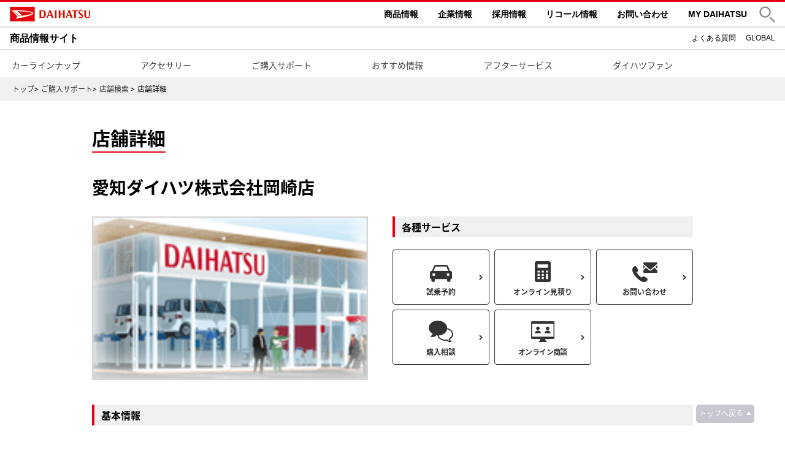

--- FILE ---
content_type: text/html; charset=UTF-8
request_url: https://map.daihatsu.co.jp/search/shop/shop_info/?carTypeCode=&btnMenu=&hanshaCode=321&tenpoCode=31&routePage=
body_size: 7433
content:
<!DOCTYPE html>
<html lang="ja">
<head>
<title>岡崎店 | 愛知ダイハツ株式会社 | ダイハツ店舗検索サイト : あなたの近所のダイハツのお店</title>
<meta http-equiv="Content-Type" content="text/html; charset=UTF-8" />
<meta name="description" content="岡崎店（愛知ダイハツ株式会社）のお店の情報はコチラ！営業時間をはじめ、試乗車・展示車の情報も載ってます！" />
<meta name="format-detection" content="telephone=no" />
<meta name="viewport" content="width=device-width,initial-scale=1.0,maximum-scale=1.0,user-scalable=no" />
<meta name="apple-touch-fullscreen" content="YES" />
<!-- Web Style -->
<link rel="stylesheet" type="text/css" href="/search/css/common/base.css">
<link rel="stylesheet" type="text/css" media="print" href="//www.daihatsu.co.jp/dk_common_2015/css/print.css">
<link rel="stylesheet" type="text/css" media="all" href="//www.daihatsu.co.jp/dk_common_2015/css/reset.css" />
<link rel="stylesheet" type="text/css" media="all" href="//www.daihatsu.co.jp/dk_common_2015/css/dk_j_base.css" />
<link rel="stylesheet" type="text/css" media="all" href="//www.daihatsu.co.jp/dk_top/css/index_1column.css" /><link href='//fonts.googleapis.com/css?family=Open+Sans' rel='stylesheet' type='text/css' />
<link href='//www.daihatsu.co.jp/dk_common_2015/css/notosansjapanese_local.min.css' rel='stylesheet' type='text/css' />
<!-- Latest compiled and minified JavaScript -->
<script src="//code.jquery.com/jquery-3.6.0.min.js" integrity="sha256-/xUj+3OJU5yExlq6GSYGSHk7tPXikynS7ogEvDej/m4=" crossorigin="anonymous"></script>
<script type="text/javascript" src="//www.daihatsu.co.jp/dk_common_2015/js/jquery.xdomainrequest.min.js"></script>
<script src="//www.daihatsu.co.jp/dk_common_2022/js/common.min.js"></script>
<script type="text/javascript" src="//www.daihatsu.co.jp/dk_common_2015/js/modernizr.min.js"></script>
<script src="/search/js/lib/jquery.easing.js"></script>
<script src="/search/js/common/const.js"></script>
<script src="/search/js/common/function.js"></script>
<!--[if lt IE 9]>
<script src="//www.daihatsu.co.jp/dk_common_2015/js/html5.js"></script>
<![endif]-->
<link rel="stylesheet" type="text/css" href="/search/css/shop_info/index.css" /><script type="text/javascript">
	$(function() {
		(function(u,c){var a,s;window['CellarAnalyticsObject']=c;window[c]=window[c]||function(){
			(window[c].q=window[c].q||[]).push(arguments)},window[c].u=u,window[c].l=1*new Date();
			a=document.createElement('script'),s=document.getElementsByTagName('script')[0];
			a.async=1;a.src=u;s.parentNode.insertBefore(a,s);
		})(window.MapDaihatsu.constant.ANALYTICS_JS_URL,'ca');

		ca('set', 'pid', 'mapion');
		ca('set', 'aid', 'daihatsu');
		ca('set', 'key', 'search-shop');
		ca('set', 'referer', !0, {'level': 'noparam'});

		ca('count', '%2Fsearch%2Fshop_info%2F', {});
	});
</script>
<style type="text/css">
body{
	background:-webkit-gradient(linear,0 50%,50% 100%,from(#edeef0),to(#dcdbe1)) !important;
}
</style>
</head>
<body>
	<div id="container">
	<!-- ヘッダー -->
<div id="header"></div>
<!-- ヘッダーエンド -->
			<div id="contentsArea"><script src="//bizapis.mapion.co.jp/maps/api/js?key=daihatsu&v=0.7"></script>
<link rel="stylesheet" href="//bizapis.mapion.co.jp/maps/api/v0.7/leaflet.css" />
<link rel="stylesheet" href="//bizapis.mapion.co.jp/maps/api/v0.7/mapion-plugin.css" />

<!-- コンテンツ -->
<div class="section">
    <div class="wrap">
              <!-- contentsAreaスタート -->
        <div id="contentsArea">
        <!-- パンくず -->
        <div class="section breadSection breadSectionFull">
          <div class="wrap">
            <div class="container bread-content">
              <div id="breadcrumbs">
                <ul>
                  <li><a href="//www.daihatsu.co.jp/index.htm">トップ</a>&gt;</li>
                  <li><a href="//www.daihatsu.co.jp/purchase/">ご購入サポート</a>&gt;</li>
                  <li><a href="/search/shop/top/?carTypeCode=&btnMenu=">店舗検索</a> &gt;</li>
                  <li>店舗詳細</li>
                </ul>
              </div>
            </div>
          </div>
        </div>
              <!-- /パンくず -->
        <main class="shopInfo">
          <div class="shopInfo__inner">
                          <h1 class="shopInfo__headingLv1">店舗詳細</h1>
                        <section class="shopInfo__detail">
              <h2 class="shopInfo__headingLv2 hansyaName">愛知ダイハツ株式会社<br class="shopInfo__spOnly">岡崎店</h2>
              <div class="shopInfo__mapButton"><a class="arrowBtn arrowBtn--icon" href="javascript:void(0)"><span class="arrowBtn__text">地図を見る</span></a></div>
              <div class="shopInfo__top"><img class="shopInfo__thumb" src="/data/daihatsu/user/images/pcm007_img02.gif" alt="店舗写真">                <section class="shopInfo__service">
                  <h3 class="shopInfo__headingLv3 shopInfo__serviceTitle">各種サービス</h3>
                                    <ul class="shopService">
                                                                            <li class="shopService__item"><a class="shopService__link shopService__link--car" href="javascript:UserGO('321','31','','trial')"><span class="shopService__text">試乗予約</span></a></li>
                                                                                <li class="shopService__item"><a class="shopService__link shopService__link--price" href="https://www.daihatsu.co.jp/cata/mitsumori/index.htm"><span class="shopService__text">オンライン見積り</span></a></li>
                                                                                <li class="shopService__item"><a class="shopService__link shopService__link--contact" href="javascript:UserGO('321','31','','inquiry')"><span class="shopService__text">お問い合わせ</span></a></li>
                                                                                <li class="shopService__item"><a class="shopService__link shopService__link--support" href="javascript:UserGO('321','31','','base')"><span class="shopService__text">購入相談</span></a></li>
                                                                                <!-- 新デザインでは電話を掛けるは不要 -->
                        <!--<li class="shopService__item"><a class="shopService__link shopService__link--contact" href="tel:0564-31-5121"><span class="shopService__text">電話をかける</span></a></li>-->
                                                                        <li class="shopService__item"><a class="shopService__link shopService__link--online" href="javascript:UserGO('321','31','','online')"><span class="shopService__text shopService__text--thin">オンライン商談</span></a></li>
                                  </ul>
                                                                        </section>

              </div>
              <section class="shopInfo__basic">
                <h3 class="shopInfo__headingLv3">基本情報</h3>
                <div class="shopInfo__basicInner">
                  <div class="shopInfo__basicColum">
                    <dl class="basicInfo">
                      <dt class="basicInfo__title">住所</dt>
                      <dd class="basicInfo__data shopAddress">愛知県岡崎市宇頭町北家下５−１</dd>
                    </dl>
                                        <dl class="basicInfo">
                      <dt class="basicInfo__title">TEL</dt>
                      <dd class="basicInfo__data shopTel"><a class="shopInfo__tel" href="tel:0564-31-5121">0564-31-5121</a></dd>
                    </dl>
                                        <dl class="basicInfo">
                      <dt class="basicInfo__title">FAX</dt>
                      <dd class="basicInfo__data">0564-32-2321</dd>
                    </dl>
                                                            <dl class="basicInfo">
                      <dt class="basicInfo__title">営業時間</dt>
                      <dd class="basicInfo__data">１０時〜１８時</dd>
                    </dl>
                                      </div>
                  <div class="shopInfo__basicColum">
                                        <dl class="basicInfo">
                      <dt class="basicInfo__title">休日</dt>
                      <dd class="basicInfo__data">毎週月曜日（年末年始・ＧＷ・お盆のお休みにつきましては店舗までお問い合わせください）                      </dd>
                    </dl>
                                        <dl class="basicInfo">
                      <dt class="basicInfo__title">お取扱い</dt>
                      <dd class="basicInfo__data">
                        <ul class="infoTag">
                          <li class="infoTag__item">新車</li>                                                    <li class="infoTag__item">サービス工場</li>                                                                                                      </ul>
                      </dd>
                    </dl>
                    <div class="basicInfo basicInfo--button">
                    　                      <div class="basicInfo__button"><a class="arrowBtn arrowBtn--black" href="http://www.daihatsu-aichi.co.jp/shop-mikawa/m1" target="_blank"><span class="arrowBtn__text">店舗WEBサイト</span></a></div>
                                            <div class="basicInfo__button"><a class="arrowBtn arrowBtn--black" href="http://www.daihatsu-aichi.co.jp" target="_blank"><span class="arrowBtn__text">販売会社WEBサイト</span></a></div>
                    </div>
                  </div>
                </div>
                                <div class="shopInfo__calendar">
                  <div class="shopInfoCalendar shopInfoCalendar__carousel">
                                      <div class="shopInfoCalendar__contents">
                      <table class="shopInfoCalendar__table">
                        <caption class="shopInfoCalendar__caption">2025<span class="shopInfoCalendar__caption--small">年</span>12<span class="shopInfoCalendar__caption--small">月</span></caption>
                        <tr>
                          <th class="shopInfoCalendar__weekday">日</th>
                          <th class="shopInfoCalendar__weekday">月</th>
                          <th class="shopInfoCalendar__weekday">火</th>
                          <th class="shopInfoCalendar__weekday">水</th>
                          <th class="shopInfoCalendar__weekday">木</th>
                          <th class="shopInfoCalendar__weekday">金</th>
                          <th class="shopInfoCalendar__weekday">土</th>
                        </tr>
                        <tr><td class='shopInfoCalendar__date '><span>&ensp;</span></td><td class='shopInfoCalendar__date shopInfoCalendar__date--holiday'><span>1</span></td><td class='shopInfoCalendar__date '><span>2</span></td><td class='shopInfoCalendar__date '><span>3</span></td><td class='shopInfoCalendar__date '><span>4</span></td><td class='shopInfoCalendar__date '><span>5</span></td><td class='shopInfoCalendar__date '><span>6</span></td></tr><tr><td class='shopInfoCalendar__date '><span>7</span></td><td class='shopInfoCalendar__date shopInfoCalendar__date--holiday'><span>8</span></td><td class='shopInfoCalendar__date '><span>9</span></td><td class='shopInfoCalendar__date '><span>10</span></td><td class='shopInfoCalendar__date '><span>11</span></td><td class='shopInfoCalendar__date '><span>12</span></td><td class='shopInfoCalendar__date '><span>13</span></td></tr><tr><td class='shopInfoCalendar__date '><span>14</span></td><td class='shopInfoCalendar__date shopInfoCalendar__date--holiday'><span>15</span></td><td class='shopInfoCalendar__date '><span>16</span></td><td class='shopInfoCalendar__date '><span>17</span></td><td class='shopInfoCalendar__date '><span>18</span></td><td class='shopInfoCalendar__date '><span>19</span></td><td class='shopInfoCalendar__date '><span>20</span></td></tr><tr><td class='shopInfoCalendar__date '><span>21</span></td><td class='shopInfoCalendar__date shopInfoCalendar__date--holiday'><span>22</span></td><td class='shopInfoCalendar__date '><span>23</span></td><td class='shopInfoCalendar__date '><span>24</span></td><td class='shopInfoCalendar__date '><span>25</span></td><td class='shopInfoCalendar__date '><span>26</span></td><td class='shopInfoCalendar__date '><span>27</span></td></tr><tr><td class='shopInfoCalendar__date shopInfoCalendar__date--holiday'><span>28</span></td><td class='shopInfoCalendar__date shopInfoCalendar__date--holiday'><span>29</span></td><td class='shopInfoCalendar__date shopInfoCalendar__date--holiday'><span>30</span></td><td class='shopInfoCalendar__date shopInfoCalendar__date--holiday'><span>31</span></td><td class='shopInfoCalendar__date '><span>&ensp;</span></td><td class='shopInfoCalendar__date '><span>&ensp;</span></td><td class='shopInfoCalendar__date '><span>&ensp;</span></td></tr><tr><td class="shopInfoCalendar__date">&ensp;</td><td class="shopInfoCalendar__date">&ensp;</td><td class="shopInfoCalendar__date">&ensp;</td><td class="shopInfoCalendar__date">&ensp;</td><td class="shopInfoCalendar__date">&ensp;</td><td class="shopInfoCalendar__date">&ensp;</td><td class="shopInfoCalendar__date">&ensp;</td></tr>                      </table>
                    </div>
                                      <div class="shopInfoCalendar__contents">
                      <table class="shopInfoCalendar__table">
                        <caption class="shopInfoCalendar__caption">2026<span class="shopInfoCalendar__caption--small">年</span>1<span class="shopInfoCalendar__caption--small">月</span></caption>
                        <tr>
                          <th class="shopInfoCalendar__weekday">日</th>
                          <th class="shopInfoCalendar__weekday">月</th>
                          <th class="shopInfoCalendar__weekday">火</th>
                          <th class="shopInfoCalendar__weekday">水</th>
                          <th class="shopInfoCalendar__weekday">木</th>
                          <th class="shopInfoCalendar__weekday">金</th>
                          <th class="shopInfoCalendar__weekday">土</th>
                        </tr>
                        <tr><td class='shopInfoCalendar__date '><span>&ensp;</span></td><td class='shopInfoCalendar__date '><span>&ensp;</span></td><td class='shopInfoCalendar__date '><span>&ensp;</span></td><td class='shopInfoCalendar__date '><span>&ensp;</span></td><td class='shopInfoCalendar__date shopInfoCalendar__date--holiday'><span>1</span></td><td class='shopInfoCalendar__date shopInfoCalendar__date--holiday'><span>2</span></td><td class='shopInfoCalendar__date shopInfoCalendar__date--holiday'><span>3</span></td></tr><tr><td class='shopInfoCalendar__date '><span>4</span></td><td class='shopInfoCalendar__date shopInfoCalendar__date--holiday'><span>5</span></td><td class='shopInfoCalendar__date '><span>6</span></td><td class='shopInfoCalendar__date '><span>7</span></td><td class='shopInfoCalendar__date '><span>8</span></td><td class='shopInfoCalendar__date '><span>9</span></td><td class='shopInfoCalendar__date '><span>10</span></td></tr><tr><td class='shopInfoCalendar__date '><span>11</span></td><td class='shopInfoCalendar__date shopInfoCalendar__date--holiday'><span>12</span></td><td class='shopInfoCalendar__date '><span>13</span></td><td class='shopInfoCalendar__date '><span>14</span></td><td class='shopInfoCalendar__date '><span>15</span></td><td class='shopInfoCalendar__date '><span>16</span></td><td class='shopInfoCalendar__date '><span>17</span></td></tr><tr><td class='shopInfoCalendar__date '><span>18</span></td><td class='shopInfoCalendar__date shopInfoCalendar__date--holiday'><span>19</span></td><td class='shopInfoCalendar__date '><span>20</span></td><td class='shopInfoCalendar__date '><span class='shopInfoCalendar__date--today'>21</span></td><td class='shopInfoCalendar__date '><span>22</span></td><td class='shopInfoCalendar__date '><span>23</span></td><td class='shopInfoCalendar__date '><span>24</span></td></tr><tr><td class='shopInfoCalendar__date '><span>25</span></td><td class='shopInfoCalendar__date shopInfoCalendar__date--holiday'><span>26</span></td><td class='shopInfoCalendar__date '><span>27</span></td><td class='shopInfoCalendar__date '><span>28</span></td><td class='shopInfoCalendar__date '><span>29</span></td><td class='shopInfoCalendar__date '><span>30</span></td><td class='shopInfoCalendar__date '><span>31</span></td></tr><tr><td class="shopInfoCalendar__date">&ensp;</td><td class="shopInfoCalendar__date">&ensp;</td><td class="shopInfoCalendar__date">&ensp;</td><td class="shopInfoCalendar__date">&ensp;</td><td class="shopInfoCalendar__date">&ensp;</td><td class="shopInfoCalendar__date">&ensp;</td><td class="shopInfoCalendar__date">&ensp;</td></tr>                      </table>
                    </div>
                                      <div class="shopInfoCalendar__contents">
                      <table class="shopInfoCalendar__table">
                        <caption class="shopInfoCalendar__caption">2026<span class="shopInfoCalendar__caption--small">年</span>2<span class="shopInfoCalendar__caption--small">月</span></caption>
                        <tr>
                          <th class="shopInfoCalendar__weekday">日</th>
                          <th class="shopInfoCalendar__weekday">月</th>
                          <th class="shopInfoCalendar__weekday">火</th>
                          <th class="shopInfoCalendar__weekday">水</th>
                          <th class="shopInfoCalendar__weekday">木</th>
                          <th class="shopInfoCalendar__weekday">金</th>
                          <th class="shopInfoCalendar__weekday">土</th>
                        </tr>
                        <tr><td class='shopInfoCalendar__date '><span>1</span></td><td class='shopInfoCalendar__date shopInfoCalendar__date--holiday'><span>2</span></td><td class='shopInfoCalendar__date '><span>3</span></td><td class='shopInfoCalendar__date '><span>4</span></td><td class='shopInfoCalendar__date '><span>5</span></td><td class='shopInfoCalendar__date '><span>6</span></td><td class='shopInfoCalendar__date '><span>7</span></td></tr><tr><td class='shopInfoCalendar__date '><span>8</span></td><td class='shopInfoCalendar__date shopInfoCalendar__date--holiday'><span>9</span></td><td class='shopInfoCalendar__date '><span>10</span></td><td class='shopInfoCalendar__date '><span>11</span></td><td class='shopInfoCalendar__date '><span>12</span></td><td class='shopInfoCalendar__date '><span>13</span></td><td class='shopInfoCalendar__date '><span>14</span></td></tr><tr><td class='shopInfoCalendar__date '><span>15</span></td><td class='shopInfoCalendar__date shopInfoCalendar__date--holiday'><span>16</span></td><td class='shopInfoCalendar__date '><span>17</span></td><td class='shopInfoCalendar__date '><span>18</span></td><td class='shopInfoCalendar__date '><span>19</span></td><td class='shopInfoCalendar__date '><span>20</span></td><td class='shopInfoCalendar__date '><span>21</span></td></tr><tr><td class='shopInfoCalendar__date '><span>22</span></td><td class='shopInfoCalendar__date shopInfoCalendar__date--holiday'><span>23</span></td><td class='shopInfoCalendar__date '><span>24</span></td><td class='shopInfoCalendar__date '><span>25</span></td><td class='shopInfoCalendar__date '><span>26</span></td><td class='shopInfoCalendar__date '><span>27</span></td><td class='shopInfoCalendar__date '><span>28</span></td></tr><tr><td class="shopInfoCalendar__date">&ensp;</td><td class="shopInfoCalendar__date">&ensp;</td><td class="shopInfoCalendar__date">&ensp;</td><td class="shopInfoCalendar__date">&ensp;</td><td class="shopInfoCalendar__date">&ensp;</td><td class="shopInfoCalendar__date">&ensp;</td><td class="shopInfoCalendar__date">&ensp;</td></tr><tr><td class="shopInfoCalendar__date">&ensp;</td><td class="shopInfoCalendar__date">&ensp;</td><td class="shopInfoCalendar__date">&ensp;</td><td class="shopInfoCalendar__date">&ensp;</td><td class="shopInfoCalendar__date">&ensp;</td><td class="shopInfoCalendar__date">&ensp;</td><td class="shopInfoCalendar__date">&ensp;</td></tr>                      </table>
                    </div>
                                      <div class="shopInfoCalendar__contents">
                      <table class="shopInfoCalendar__table">
                        <caption class="shopInfoCalendar__caption">2026<span class="shopInfoCalendar__caption--small">年</span>3<span class="shopInfoCalendar__caption--small">月</span></caption>
                        <tr>
                          <th class="shopInfoCalendar__weekday">日</th>
                          <th class="shopInfoCalendar__weekday">月</th>
                          <th class="shopInfoCalendar__weekday">火</th>
                          <th class="shopInfoCalendar__weekday">水</th>
                          <th class="shopInfoCalendar__weekday">木</th>
                          <th class="shopInfoCalendar__weekday">金</th>
                          <th class="shopInfoCalendar__weekday">土</th>
                        </tr>
                        <tr><td class='shopInfoCalendar__date '><span>1</span></td><td class='shopInfoCalendar__date '><span>2</span></td><td class='shopInfoCalendar__date '><span>3</span></td><td class='shopInfoCalendar__date '><span>4</span></td><td class='shopInfoCalendar__date '><span>5</span></td><td class='shopInfoCalendar__date '><span>6</span></td><td class='shopInfoCalendar__date '><span>7</span></td></tr><tr><td class='shopInfoCalendar__date '><span>8</span></td><td class='shopInfoCalendar__date '><span>9</span></td><td class='shopInfoCalendar__date '><span>10</span></td><td class='shopInfoCalendar__date '><span>11</span></td><td class='shopInfoCalendar__date '><span>12</span></td><td class='shopInfoCalendar__date '><span>13</span></td><td class='shopInfoCalendar__date '><span>14</span></td></tr><tr><td class='shopInfoCalendar__date '><span>15</span></td><td class='shopInfoCalendar__date '><span>16</span></td><td class='shopInfoCalendar__date '><span>17</span></td><td class='shopInfoCalendar__date '><span>18</span></td><td class='shopInfoCalendar__date '><span>19</span></td><td class='shopInfoCalendar__date '><span>20</span></td><td class='shopInfoCalendar__date '><span>21</span></td></tr><tr><td class='shopInfoCalendar__date '><span>22</span></td><td class='shopInfoCalendar__date '><span>23</span></td><td class='shopInfoCalendar__date '><span>24</span></td><td class='shopInfoCalendar__date '><span>25</span></td><td class='shopInfoCalendar__date '><span>26</span></td><td class='shopInfoCalendar__date '><span>27</span></td><td class='shopInfoCalendar__date '><span>28</span></td></tr><tr><td class='shopInfoCalendar__date '><span>29</span></td><td class='shopInfoCalendar__date '><span>30</span></td><td class='shopInfoCalendar__date '><span>31</span></td><td class='shopInfoCalendar__date '><span>&ensp;</span></td><td class='shopInfoCalendar__date '><span>&ensp;</span></td><td class='shopInfoCalendar__date '><span>&ensp;</span></td><td class='shopInfoCalendar__date '><span>&ensp;</span></td></tr><tr><td class="shopInfoCalendar__date">&ensp;</td><td class="shopInfoCalendar__date">&ensp;</td><td class="shopInfoCalendar__date">&ensp;</td><td class="shopInfoCalendar__date">&ensp;</td><td class="shopInfoCalendar__date">&ensp;</td><td class="shopInfoCalendar__date">&ensp;</td><td class="shopInfoCalendar__date">&ensp;</td></tr>                      </table>
                    </div>
                                      <div class="shopInfoCalendar__contents">
                      <table class="shopInfoCalendar__table">
                        <caption class="shopInfoCalendar__caption">2026<span class="shopInfoCalendar__caption--small">年</span>4<span class="shopInfoCalendar__caption--small">月</span></caption>
                        <tr>
                          <th class="shopInfoCalendar__weekday">日</th>
                          <th class="shopInfoCalendar__weekday">月</th>
                          <th class="shopInfoCalendar__weekday">火</th>
                          <th class="shopInfoCalendar__weekday">水</th>
                          <th class="shopInfoCalendar__weekday">木</th>
                          <th class="shopInfoCalendar__weekday">金</th>
                          <th class="shopInfoCalendar__weekday">土</th>
                        </tr>
                        <tr><td class='shopInfoCalendar__date '><span>&ensp;</span></td><td class='shopInfoCalendar__date '><span>&ensp;</span></td><td class='shopInfoCalendar__date '><span>&ensp;</span></td><td class='shopInfoCalendar__date '><span>1</span></td><td class='shopInfoCalendar__date '><span>2</span></td><td class='shopInfoCalendar__date '><span>3</span></td><td class='shopInfoCalendar__date '><span>4</span></td></tr><tr><td class='shopInfoCalendar__date '><span>5</span></td><td class='shopInfoCalendar__date '><span>6</span></td><td class='shopInfoCalendar__date '><span>7</span></td><td class='shopInfoCalendar__date '><span>8</span></td><td class='shopInfoCalendar__date '><span>9</span></td><td class='shopInfoCalendar__date '><span>10</span></td><td class='shopInfoCalendar__date '><span>11</span></td></tr><tr><td class='shopInfoCalendar__date '><span>12</span></td><td class='shopInfoCalendar__date '><span>13</span></td><td class='shopInfoCalendar__date '><span>14</span></td><td class='shopInfoCalendar__date '><span>15</span></td><td class='shopInfoCalendar__date '><span>16</span></td><td class='shopInfoCalendar__date '><span>17</span></td><td class='shopInfoCalendar__date '><span>18</span></td></tr><tr><td class='shopInfoCalendar__date '><span>19</span></td><td class='shopInfoCalendar__date '><span>20</span></td><td class='shopInfoCalendar__date '><span>21</span></td><td class='shopInfoCalendar__date '><span>22</span></td><td class='shopInfoCalendar__date '><span>23</span></td><td class='shopInfoCalendar__date '><span>24</span></td><td class='shopInfoCalendar__date '><span>25</span></td></tr><tr><td class='shopInfoCalendar__date '><span>26</span></td><td class='shopInfoCalendar__date '><span>27</span></td><td class='shopInfoCalendar__date '><span>28</span></td><td class='shopInfoCalendar__date '><span>29</span></td><td class='shopInfoCalendar__date '><span>30</span></td><td class='shopInfoCalendar__date '><span>&ensp;</span></td><td class='shopInfoCalendar__date '><span>&ensp;</span></td></tr><tr><td class="shopInfoCalendar__date">&ensp;</td><td class="shopInfoCalendar__date">&ensp;</td><td class="shopInfoCalendar__date">&ensp;</td><td class="shopInfoCalendar__date">&ensp;</td><td class="shopInfoCalendar__date">&ensp;</td><td class="shopInfoCalendar__date">&ensp;</td><td class="shopInfoCalendar__date">&ensp;</td></tr>                      </table>
                    </div>
                                    </div>
                  <div class="shopInfoCalendar__annotationbox"><span class="shopInfoCalendar__annotation--red">休業日</span></div>
                </div>
                                              </section>
              <section class="shopInfo__car" style="display: block">
                <h3 class="shopInfo__headingLv3">試乗車・展示車</h3>
                <div style="font-size:12px; padding: 0 0 20px;">
                  ※画像はイメージです。実際のモデルやカラーなどは異なる場合があります。<br>
                  ※画像はクリックすると拡大します。
                </div>
                <div class="carTab">
                  <ul class="carTab__tabs">
                    <li class="carTab__tab" style="display: block"><a id="testDriveTab" class="carTab__tabTrigger active" href="javascript:void(0);"><span class="arrowBtn__text">試乗車</span></a></li>
                    <li class="carTab__tab" style="display: block"><a id="exhibitionTab" class="carTab__tabTrigger" href="javascript:void(0);"><span class="arrowBtn__text">展示車</span></a></li>
                  </ul>
                  <div id="testDriveList" class="carTab__contents active">
                    <div class="carTable">
                      <table class="carTable__table">
                        <thead class="carTable__headers">
                          <th class="carTable__header carTable__header--model">モデル</th>
                          <th class="carTable__header carTable__header--category">車種/グレード</th>
                          <th class="carTable__header carTable__header--color">カラー</th>
                          <th class="carTable__header carTable__header--transmission">トランス<br>ミッション</th>
                          <th class="carTable__header carTable__header--system">駆動方式</th>
                          <th class="carTable__header carTable__header--total">総排気量</th>
                          <th class="carTable__header carTable__header--booking">ご予約</th>
                          <th class="carTable__header carTable__header--attention">備考</th>
                        </thead>
                        <tbody class="carTable__body">
                          						    						      						    						  <tr class="carTable__row">
                                <td class="carTable__model">
                                  <a class="carTable__modal-trigger js-modal-trigger" href="javascript:void(0);" data-src="https://www.daihatsu.co.jp/ueq2gh000000076r-img/model_copen_cero.png" data-alt="コペンセロ&nbsp;　"><img class="carTable__img" src="https://www.daihatsu.co.jp/ueq2gh000000076r-img/model_copen_cero.png" alt=""></a>
                                </td>
                                <td class="carTable__category"><span class="carTable__type">コペンセロ</span><span class="carTable__grade">コペンセロ&nbsp;　</span></td>
                                <td class="carTable__color">マタドールレッドパール</td>
                                <td class="carTable__tag carTable__transmission"><span>CVT</span></td>
                                <td class="carTable__tag carTable__system"><span>2WD</span></td>
                                <td class="carTable__tag carTable__total"><span>660cc</span></td>
                                
                                <td class="carTable__booking"><a class="arrowBtn arrowBtn--red" href="javascript:void(0);" onclick="javascript:UserGO('321','31','S169','trial');" ><span class="arrowBtn__text">試乗申込</span></a></td>
                                <td class="carTable__attention">※画像はイメージです。実際のモデルやカラーなどは異なる場合があります。</td>
                              </tr>
                              						    						      						    						  <tr class="carTable__row">
                                <td class="carTable__model">
                                  <a class="carTable__modal-trigger js-modal-trigger" href="javascript:void(0);" data-src="https://www.daihatsu.co.jp/ueq2gh000000077m-img/mira_e-s.png" data-alt="ミライース&nbsp;X SAIII"><img class="carTable__img" src="https://www.daihatsu.co.jp/ueq2gh000000077m-img/mira_e-s.png" alt=""></a>
                                </td>
                                <td class="carTable__category"><span class="carTable__type">ミライース</span><span class="carTable__grade">ミライース&nbsp;X SAIII</span></td>
                                <td class="carTable__color">ファイアークォーツレッドメタリック</td>
                                <td class="carTable__tag carTable__transmission"><span>CVT</span></td>
                                <td class="carTable__tag carTable__system"><span>2WD</span></td>
                                <td class="carTable__tag carTable__total"><span>660cc</span></td>
                                
                                <td class="carTable__booking"><a class="arrowBtn arrowBtn--red" href="javascript:void(0);" onclick="javascript:UserGO('321','31','S197','trial');" ><span class="arrowBtn__text">試乗申込</span></a></td>
                                <td class="carTable__attention">※画像はイメージです。実際のモデルやカラーなどは異なる場合があります。</td>
                              </tr>
                              						    						      						    						  <tr class="carTable__row">
                                <td class="carTable__model">
                                  <a class="carTable__modal-trigger js-modal-trigger" href="javascript:void(0);" data-src="https://www.daihatsu.co.jp/ueq2gh00000007a7-img/taft.png" data-alt="タフト&nbsp;G"><img class="carTable__img" src="https://www.daihatsu.co.jp/ueq2gh00000007a7-img/taft.png" alt=""></a>
                                </td>
                                <td class="carTable__category"><span class="carTable__type">タフト</span><span class="carTable__grade">タフト&nbsp;G</span></td>
                                <td class="carTable__color">フォレストカーキメタリック</td>
                                <td class="carTable__tag carTable__transmission"><span>CVT</span></td>
                                <td class="carTable__tag carTable__system"><span>2WD</span></td>
                                <td class="carTable__tag carTable__total"><span>660cc</span></td>
                                
                                <td class="carTable__booking"><a class="arrowBtn arrowBtn--red" href="javascript:void(0);" onclick="javascript:UserGO('321','31','S195','trial');" ><span class="arrowBtn__text">試乗申込</span></a></td>
                                <td class="carTable__attention">※画像はイメージです。実際のモデルやカラーなどは異なる場合があります。</td>
                              </tr>
                              						    						      						    						  <tr class="carTable__row">
                                <td class="carTable__model">
                                  <a class="carTable__modal-trigger js-modal-trigger" href="javascript:void(0);" data-src="https://www.daihatsu.co.jp/ueq2gh00000007a7-img/taft.png" data-alt="タフト&nbsp;Gターボ ダーククロム ベンチャー"><img class="carTable__img" src="https://www.daihatsu.co.jp/ueq2gh00000007a7-img/taft.png" alt=""></a>
                                </td>
                                <td class="carTable__category"><span class="carTable__type">タフト</span><span class="carTable__grade">タフト&nbsp;Gターボ ダーククロム ベンチャー</span></td>
                                <td class="carTable__color">レイクブルーメタリック</td>
                                <td class="carTable__tag carTable__transmission"><span>CVT</span></td>
                                <td class="carTable__tag carTable__system"><span>2WD</span></td>
                                <td class="carTable__tag carTable__total"><span>660cc</span></td>
                                
                                <td class="carTable__booking"><a class="arrowBtn arrowBtn--red" href="javascript:void(0);" onclick="javascript:UserGO('321','31','S195','trial');" ><span class="arrowBtn__text">試乗申込</span></a></td>
                                <td class="carTable__attention">※画像はイメージです。実際のモデルやカラーなどは異なる場合があります。</td>
                              </tr>
                              						    						      						    						  <tr class="carTable__row">
                                <td class="carTable__model">
                                  <a class="carTable__modal-trigger js-modal-trigger" href="javascript:void(0);" data-src="https://www.daihatsu.co.jp/lineup/img/index/move.png" data-alt="ムーヴ&nbsp;RS"><img class="carTable__img" src="https://www.daihatsu.co.jp/lineup/img/index/move.png" alt=""></a>
                                </td>
                                <td class="carTable__category"><span class="carTable__type">ムーヴ</span><span class="carTable__grade">ムーヴ&nbsp;RS</span></td>
                                <td class="carTable__color">グレースブラウンクリスタルマイカ</td>
                                <td class="carTable__tag carTable__transmission"><span>CVT</span></td>
                                <td class="carTable__tag carTable__system"><span>2WD</span></td>
                                <td class="carTable__tag carTable__total"><span>660cc</span></td>
                                
                                <td class="carTable__booking"><a class="arrowBtn arrowBtn--red" href="javascript:void(0);" onclick="javascript:UserGO('321','31','S209','trial');" ><span class="arrowBtn__text">試乗申込</span></a></td>
                                <td class="carTable__attention">※画像はイメージです。実際のモデルやカラーなどは異なる場合があります。</td>
                              </tr>
                              						    						      						    						  <tr class="carTable__row">
                                <td class="carTable__model">
                                  <a class="carTable__modal-trigger js-modal-trigger" href="javascript:void(0);" data-src="https://www.daihatsu.co.jp/lineup/img/index/move.png" data-alt="ムーヴ&nbsp;X "><img class="carTable__img" src="https://www.daihatsu.co.jp/lineup/img/index/move.png" alt=""></a>
                                </td>
                                <td class="carTable__category"><span class="carTable__type">ムーヴ</span><span class="carTable__grade">ムーヴ&nbsp;X </span></td>
                                <td class="carTable__color">ブラックマイカメタリック</td>
                                <td class="carTable__tag carTable__transmission"><span>CVT</span></td>
                                <td class="carTable__tag carTable__system"><span>2WD</span></td>
                                <td class="carTable__tag carTable__total"><span>660cc</span></td>
                                
                                <td class="carTable__booking"><a class="arrowBtn arrowBtn--red" href="javascript:void(0);" onclick="javascript:UserGO('321','31','S209','trial');" ><span class="arrowBtn__text">試乗申込</span></a></td>
                                <td class="carTable__attention">※画像はイメージです。実際のモデルやカラーなどは異なる場合があります。</td>
                              </tr>
                              						    						      						    						  <tr class="carTable__row">
                                <td class="carTable__model">
                                  <a class="carTable__modal-trigger js-modal-trigger" href="javascript:void(0);" data-src="https://www.daihatsu.co.jp/lineup/img/index/move_canbus.png" data-alt="ムーヴキャンバス&nbsp;ストライプスGターボ"><img class="carTable__img" src="https://www.daihatsu.co.jp/lineup/img/index/move_canbus.png" alt=""></a>
                                </td>
                                <td class="carTable__category"><span class="carTable__type">ムーヴキャンバス</span><span class="carTable__grade">ムーヴキャンバス&nbsp;ストライプスGターボ</span></td>
                                <td class="carTable__color">シャイニングホワイトパール×シトラスイエロークリスタルシャイン</td>
                                <td class="carTable__tag carTable__transmission"><span>CVT</span></td>
                                <td class="carTable__tag carTable__system"><span>2WD</span></td>
                                <td class="carTable__tag carTable__total"><span>660cc</span></td>
                                
                                <td class="carTable__booking"><a class="arrowBtn arrowBtn--red" href="javascript:void(0);" onclick="javascript:UserGO('321','31','S205','trial');" ><span class="arrowBtn__text">試乗申込</span></a></td>
                                <td class="carTable__attention">※画像はイメージです。実際のモデルやカラーなどは異なる場合があります。</td>
                              </tr>
                              						    						      						    						  <tr class="carTable__row">
                                <td class="carTable__model">
                                  <a class="carTable__modal-trigger js-modal-trigger" href="javascript:void(0);" data-src="https://www.daihatsu.co.jp/lineup/img/index/move_canbus.png" data-alt="ムーヴキャンバス&nbsp;セオリーG"><img class="carTable__img" src="https://www.daihatsu.co.jp/lineup/img/index/move_canbus.png" alt=""></a>
                                </td>
                                <td class="carTable__category"><span class="carTable__type">ムーヴキャンバス</span><span class="carTable__grade">ムーヴキャンバス&nbsp;セオリーG</span></td>
                                <td class="carTable__color">レイクブルーメタリック</td>
                                <td class="carTable__tag carTable__transmission"><span>CVT</span></td>
                                <td class="carTable__tag carTable__system"><span>2WD</span></td>
                                <td class="carTable__tag carTable__total"><span>660cc</span></td>
                                
                                <td class="carTable__booking"><a class="arrowBtn arrowBtn--red" href="javascript:void(0);" onclick="javascript:UserGO('321','31','S205','trial');" ><span class="arrowBtn__text">試乗申込</span></a></td>
                                <td class="carTable__attention">※画像はイメージです。実際のモデルやカラーなどは異なる場合があります。</td>
                              </tr>
                              						    						      						    						  <tr class="carTable__row">
                                <td class="carTable__model">
                                  <a class="carTable__modal-trigger js-modal-trigger" href="javascript:void(0);" data-src="https://www.daihatsu.co.jp/ueq2gh00000007dn-img/model_tanto.png" data-alt="タント&nbsp;X“Limited”"><img class="carTable__img" src="https://www.daihatsu.co.jp/ueq2gh00000007dn-img/model_tanto.png" alt=""></a>
                                </td>
                                <td class="carTable__category"><span class="carTable__type">タント</span><span class="carTable__grade">タント&nbsp;X“Limited”</span></td>
                                <td class="carTable__color">ブライトシルバーメタリック</td>
                                <td class="carTable__tag carTable__transmission"><span>CVT</span></td>
                                <td class="carTable__tag carTable__system"><span>2WD</span></td>
                                <td class="carTable__tag carTable__total"><span>660cc</span></td>
                                
                                <td class="carTable__booking"><a class="arrowBtn arrowBtn--red" href="javascript:void(0);" onclick="javascript:UserGO('321','31','S206','trial');" ><span class="arrowBtn__text">試乗申込</span></a></td>
                                <td class="carTable__attention">※画像はイメージです。実際のモデルやカラーなどは異なる場合があります。</td>
                              </tr>
                              						    						      						    						  <tr class="carTable__row">
                                <td class="carTable__model">
                                  <a class="carTable__modal-trigger js-modal-trigger" href="javascript:void(0);" data-src="https://www.daihatsu.co.jp/ueq2gh00000007dn-img/model_tanto_custom.png" data-alt="タントカスタム&nbsp;X“Limited”"><img class="carTable__img" src="https://www.daihatsu.co.jp/ueq2gh00000007dn-img/model_tanto_custom.png" alt=""></a>
                                </td>
                                <td class="carTable__category"><span class="carTable__type">タントカスタム</span><span class="carTable__grade">タントカスタム&nbsp;X“Limited”</span></td>
                                <td class="carTable__color">シャイニングホワイトパール</td>
                                <td class="carTable__tag carTable__transmission"><span>CVT</span></td>
                                <td class="carTable__tag carTable__system"><span>2WD</span></td>
                                <td class="carTable__tag carTable__total"><span>660cc</span></td>
                                
                                <td class="carTable__booking"><a class="arrowBtn arrowBtn--red" href="javascript:void(0);" onclick="javascript:UserGO('321','31','S207','trial');" ><span class="arrowBtn__text">試乗申込</span></a></td>
                                <td class="carTable__attention">※画像はイメージです。実際のモデルやカラーなどは異なる場合があります。</td>
                              </tr>
                              						    						      						    						  <tr class="carTable__row">
                                <td class="carTable__model">
                                  <a class="carTable__modal-trigger js-modal-trigger" href="javascript:void(0);" data-src="https://www.daihatsu.co.jp/kvcnuj0000000s9h-img/kvcnuj0000000s9u.png" data-alt="タントファンクロス&nbsp;ファンクロス“Limited”"><img class="carTable__img" src="https://www.daihatsu.co.jp/kvcnuj0000000s9h-img/kvcnuj0000000s9u.png" alt=""></a>
                                </td>
                                <td class="carTable__category"><span class="carTable__type">タントファンクロス</span><span class="carTable__grade">タントファンクロス&nbsp;ファンクロス“Limited”</span></td>
                                <td class="carTable__color">サンドベージュメタリック</td>
                                <td class="carTable__tag carTable__transmission"><span>CVT</span></td>
                                <td class="carTable__tag carTable__system"><span>2WD</span></td>
                                <td class="carTable__tag carTable__total"><span>660cc</span></td>
                                
                                <td class="carTable__booking"><a class="arrowBtn arrowBtn--red" href="javascript:void(0);" onclick="javascript:UserGO('321','31','S208','trial');" ><span class="arrowBtn__text">試乗申込</span></a></td>
                                <td class="carTable__attention">※画像はイメージです。実際のモデルやカラーなどは異なる場合があります。</td>
                              </tr>
                              						    						      						    						  <tr class="carTable__row">
                                <td class="carTable__model">
                                  <a class="carTable__modal-trigger js-modal-trigger" href="javascript:void(0);" data-src="https://www.daihatsu.co.jp/lineup/img/index/rocky.png" data-alt="ロッキー&nbsp;PremiumG HEV"><img class="carTable__img" src="https://www.daihatsu.co.jp/lineup/img/index/rocky.png" alt=""></a>
                                </td>
                                <td class="carTable__category"><span class="carTable__type">ロッキー</span><span class="carTable__grade">ロッキー&nbsp;PremiumG HEV</span></td>
                                <td class="carTable__color">スムースグレーマイカメタリック</td>
                                <td class="carTable__tag carTable__transmission"><span>ハイブリッド</span></td>
                                <td class="carTable__tag carTable__system"><span>2WD</span></td>
                                <td class="carTable__tag carTable__total"><span>1200cc</span></td>
                                
                                <td class="carTable__booking"><a class="arrowBtn arrowBtn--red" href="javascript:void(0);" onclick="javascript:UserGO('321','31','S637','trial');" ><span class="arrowBtn__text">試乗申込</span></a></td>
                                <td class="carTable__attention">※画像はイメージです。実際のモデルやカラーなどは異なる場合があります。</td>
                              </tr>
                              						    						      						    						  <tr class="carTable__row">
                                <td class="carTable__model">
                                  <a class="carTable__modal-trigger js-modal-trigger" href="javascript:void(0);" data-src="https://www.daihatsu.co.jp/lineup/img/index/rocky.png" data-alt="ロッキー&nbsp;X"><img class="carTable__img" src="https://www.daihatsu.co.jp/lineup/img/index/rocky.png" alt=""></a>
                                </td>
                                <td class="carTable__category"><span class="carTable__type">ロッキー</span><span class="carTable__grade">ロッキー&nbsp;X</span></td>
                                <td class="carTable__color">ナチュラルベージュマイカメタリック</td>
                                <td class="carTable__tag carTable__transmission"><span>CVT</span></td>
                                <td class="carTable__tag carTable__system"><span>2WD</span></td>
                                <td class="carTable__tag carTable__total"><span>1200cc</span></td>
                                
                                <td class="carTable__booking"><a class="arrowBtn arrowBtn--red" href="javascript:void(0);" onclick="javascript:UserGO('321','31','S637','trial');" ><span class="arrowBtn__text">試乗申込</span></a></td>
                                <td class="carTable__attention">※画像はイメージです。実際のモデルやカラーなどは異なる場合があります。</td>
                              </tr>
                              						    						      						    						  <tr class="carTable__row">
                                <td class="carTable__model">
                                  <a class="carTable__modal-trigger js-modal-trigger" href="javascript:void(0);" data-src="https://www.daihatsu.co.jp/ueq2gh00000007hy-img/model_thor_custom.png" data-alt="トールカスタム&nbsp;G"><img class="carTable__img" src="https://www.daihatsu.co.jp/ueq2gh00000007hy-img/model_thor_custom.png" alt=""></a>
                                </td>
                                <td class="carTable__category"><span class="carTable__type">トールカスタム</span><span class="carTable__grade">トールカスタム&nbsp;G</span></td>
                                <td class="carTable__color">ファイアークォーツレッドメタリック</td>
                                <td class="carTable__tag carTable__transmission"><span>CVT</span></td>
                                <td class="carTable__tag carTable__system"><span>2WD</span></td>
                                <td class="carTable__tag carTable__total"><span>1000cc</span></td>
                                
                                <td class="carTable__booking"><a class="arrowBtn arrowBtn--red" href="javascript:void(0);" onclick="javascript:UserGO('321','31','S632','trial');" ><span class="arrowBtn__text">試乗申込</span></a></td>
                                <td class="carTable__attention">※画像はイメージです。実際のモデルやカラーなどは異なる場合があります。</td>
                              </tr>
                              						    						      						    						  <tr class="carTable__row">
                                <td class="carTable__model">
                                  <a class="carTable__modal-trigger js-modal-trigger" href="javascript:void(0);" data-src="https://www.daihatsu.co.jp/lineup/img/index/atrai.png" data-alt="アトレー&nbsp;RS"><img class="carTable__img" src="https://www.daihatsu.co.jp/lineup/img/index/atrai.png" alt=""></a>
                                </td>
                                <td class="carTable__category"><span class="carTable__type">アトレー</span><span class="carTable__grade">アトレー&nbsp;RS</span></td>
                                <td class="carTable__color">トニコオレンジメタリック</td>
                                <td class="carTable__tag carTable__transmission"><span>CVT</span></td>
                                <td class="carTable__tag carTable__system"><span>2WD</span></td>
                                <td class="carTable__tag carTable__total"><span>660cc</span></td>
                                
                                <td class="carTable__booking"><a class="arrowBtn arrowBtn--red" href="javascript:void(0);" onclick="javascript:UserGO('321','31','S726','trial');" ><span class="arrowBtn__text">試乗申込</span></a></td>
                                <td class="carTable__attention">※画像はイメージです。実際のモデルやカラーなどは異なる場合があります。</td>
                              </tr>
                              						    						      						    						  <tr class="carTable__row">
                                <td class="carTable__model">
                                  <a class="carTable__modal-trigger js-modal-trigger" href="javascript:void(0);" data-src="https://www.daihatsu.co.jp/ueq2gh00000007rf-img/ueq2gh00000007rp.png" data-alt="ハイゼットトラック&nbsp;ジャンボエクストラ"><img class="carTable__img" src="https://www.daihatsu.co.jp/ueq2gh00000007rf-img/ueq2gh00000007rp.png" alt=""></a>
                                </td>
                                <td class="carTable__category"><span class="carTable__type">ハイゼットトラック</span><span class="carTable__grade">ハイゼットトラック&nbsp;ジャンボエクストラ</span></td>
                                <td class="carTable__color">ファイアークォーツレッドメタリック</td>
                                <td class="carTable__tag carTable__transmission"><span>CVT</span></td>
                                <td class="carTable__tag carTable__system"><span>2WD</span></td>
                                <td class="carTable__tag carTable__total"><span>660cc</span></td>
                                
                                <td class="carTable__booking"><a class="arrowBtn arrowBtn--red" href="javascript:void(0);" onclick="javascript:UserGO('321','31','S724','trial');" ><span class="arrowBtn__text">試乗申込</span></a></td>
                                <td class="carTable__attention">※画像はイメージです。実際のモデルやカラーなどは異なる場合があります。</td>
                              </tr>
                              						    						      						    						  <tr class="carTable__row">
                                <td class="carTable__model">
                                  <a class="carTable__modal-trigger js-modal-trigger" href="javascript:void(0);" data-src="https://www.daihatsu.co.jp/lineup/img/index/e-sneaker.png" data-alt="ｅ−ＳＮＥＡＫＥＲ&nbsp;ー"><img class="carTable__img" src="https://www.daihatsu.co.jp/lineup/img/index/e-sneaker.png" alt=""></a>
                                </td>
                                <td class="carTable__category"><span class="carTable__type">ｅ−ＳＮＥＡＫＥＲ</span><span class="carTable__grade">ｅ−ＳＮＥＡＫＥＲ&nbsp;ー</span></td>
                                <td class="carTable__color">スカイブルーメタリック</td>
                                <td class="carTable__tag carTable__transmission"><span> - </span></td>
                                <td class="carTable__tag carTable__system"><span>-</span></td>
                                <td class="carTable__tag carTable__total"><span>***</span></td>
                                
                                <td class="carTable__booking"><a class="arrowBtn arrowBtn--red" href="javascript:void(0);" onclick="javascript:UserGO('321','31','S950','trial');" ><span class="arrowBtn__text">試乗申込</span></a></td>
                                <td class="carTable__attention">※画像はイメージです。実際のモデルやカラーなどは異なる場合があります。</td>
                              </tr>
                              						  						  						    						      												    						      												    						      												    						      												  						                          </tbody>
                      </table>
                    </div>
                  </div>
                  <div id="exhibitionList"  class="carTab__contents">
                    <div class="carTable">
                      <table class="carTable__table">
                        <thead class="carTable__headers">
                          <th class="carTable__header carTable__header--model">モデル</th>
                          <th class="carTable__header carTable__header--category">車種/グレード</th>
                          <th class="carTable__header carTable__header--color">カラー</th>
                          <th class="carTable__header carTable__header--transmission">トランス<br>ミッション</th>
                          <th class="carTable__header carTable__header--system">駆動方式</th>
                          <th class="carTable__header carTable__header--total">総排気量</th>
                          <th class="carTable__header carTable__header--attention">備考</th>
                        </thead>
                        <tbody class="carTable__body">
                                                                                                        	                                                                                	                                                                                	                                                                                	                                                                                	                                                                                	                                                                                	                                                                                	                                                                                	                                                                                	                                                                                	                                                                                	                                                                                	                                                                                	                                                                                	                                                                                	                                                                                	                                                                                                                                  	                          	  <tr class="carTable__row">
                                <td class="carTable__model">
                                  <a class="carTable__modal-trigger js-modal-trigger" href="javascript:void(0);" data-src="https://www.daihatsu.co.jp/lineup/img/index/move.png" data-alt="ムーヴ&nbsp;RS"><img class="carTable__img" src="https://www.daihatsu.co.jp/lineup/img/index/move.png" alt=""></a>
                                </td>
                                <td class="carTable__category"><span class="carTable__type">ムーヴ</span><span class="carTable__grade">ムーヴ&nbsp;RS</span></td>
                                <td class="carTable__color">クロムグレーメタリック</td>
                                <td class="carTable__tag carTable__transmission"><span>CVT</span></td>
                                <td class="carTable__tag carTable__system"><span>2WD</span></td>
                                <td class="carTable__tag carTable__total"><span>660cc</span></td>

                                <td class="carTable__attention">※画像はイメージです。実際のモデルやカラーなどは異なる場合があります。</td>
                              </tr>
                                                                                                            	                          	  <tr class="carTable__row">
                                <td class="carTable__model">
                                  <a class="carTable__modal-trigger js-modal-trigger" href="javascript:void(0);" data-src="https://www.daihatsu.co.jp/ueq2gh00000007dn-img/model_tanto.png" data-alt="タント&nbsp;X"><img class="carTable__img" src="https://www.daihatsu.co.jp/ueq2gh00000007dn-img/model_tanto.png" alt=""></a>
                                </td>
                                <td class="carTable__category"><span class="carTable__type">タント</span><span class="carTable__grade">タント&nbsp;X</span></td>
                                <td class="carTable__color">アイスグリーン</td>
                                <td class="carTable__tag carTable__transmission"><span>CVT</span></td>
                                <td class="carTable__tag carTable__system"><span>2WD</span></td>
                                <td class="carTable__tag carTable__total"><span>660cc</span></td>

                                <td class="carTable__attention">※画像はイメージです。実際のモデルやカラーなどは異なる場合があります。</td>
                              </tr>
                                                                                                            	                          	  <tr class="carTable__row">
                                <td class="carTable__model">
                                  <a class="carTable__modal-trigger js-modal-trigger" href="javascript:void(0);" data-src="https://www.daihatsu.co.jp/ueq2gh00000007dn-img/model_tanto_custom.png" data-alt="タントカスタム&nbsp;X"><img class="carTable__img" src="https://www.daihatsu.co.jp/ueq2gh00000007dn-img/model_tanto_custom.png" alt=""></a>
                                </td>
                                <td class="carTable__category"><span class="carTable__type">タントカスタム</span><span class="carTable__grade">タントカスタム&nbsp;X</span></td>
                                <td class="carTable__color">クールバイオレットクリスタルシャイン</td>
                                <td class="carTable__tag carTable__transmission"><span>CVT</span></td>
                                <td class="carTable__tag carTable__system"><span>2WD</span></td>
                                <td class="carTable__tag carTable__total"><span>660cc</span></td>

                                <td class="carTable__attention">※画像はイメージです。実際のモデルやカラーなどは異なる場合があります。</td>
                              </tr>
                                                                                                            	                          	  <tr class="carTable__row">
                                <td class="carTable__model">
                                  <a class="carTable__modal-trigger js-modal-trigger" href="javascript:void(0);" data-src="https://www.daihatsu.co.jp/kvcnuj0000000s9h-img/kvcnuj0000000s9u.png" data-alt="タントファンクロス&nbsp;ファンクロスターボ"><img class="carTable__img" src="https://www.daihatsu.co.jp/kvcnuj0000000s9h-img/kvcnuj0000000s9u.png" alt=""></a>
                                </td>
                                <td class="carTable__category"><span class="carTable__type">タントファンクロス</span><span class="carTable__grade">タントファンクロス&nbsp;ファンクロスターボ</span></td>
                                <td class="carTable__color">サンドベージュメタリック</td>
                                <td class="carTable__tag carTable__transmission"><span>CVT</span></td>
                                <td class="carTable__tag carTable__system"><span>2WD</span></td>
                                <td class="carTable__tag carTable__total"><span>660cc</span></td>

                                <td class="carTable__attention">※画像はイメージです。実際のモデルやカラーなどは異なる場合があります。</td>
                              </tr>
                                                                              
                        </tbody>
                      </table>
                    </div>
                  </div>
                </div>
              </section>
              <section class="shopInfo__mapArea">
                <h3 class="shopInfo__headingLv3">地図</h3>
                <div class="shopInfo__mapInner">
                  <div class="shopMap">
                    <div id="gmap" class="shopMap__map"></div>
                    <!--<div class="shopMap__pin"><a class="shopMap__link" href="javascript:void(0);"><img class="shopMap__pinImg" src="/search/img/map_img_icon_pin.png" alt=""></a></div>-->
                    <!--<iframe class="shopMap__map" src="https://www.google.com/maps/embed?pb=!1m18!1m12!1m3!1d3241.8283112809413!2d139.6895197503976!3d35.656601438833434!2m3!1f0!2f0!3f0!3m2!1i1024!2i768!4f15.5!3m3!1m2!1s0x60188caab01cab7d%3A0x69545894562aa75d!2z44CSMTUwLTAwNDUg5p2x5Lqs6YO95riL6LC35Yy656We5rOJ55S677yS77yQ4oiS77yS77yQ!5e0!3m2!1sja!2sjp!4v1644217847208!5m2!1sja!2sjp" style="border:0;" allowfullscreen="" loading="lazy"></iframe>-->
                  </div>
                </div>
              </section>
            </section>
          </div>
        </main>
        <div id="shopModalOverlay" class="shopModalOverlay" style="display:none;"></div>
        <div id="shopModal" class="shopModal" style="display:none;">
          <div class="shopModal__content">
            <div class="shopModal__close"><a class="shopModal__closeLink js-modal-close" href="javascript:void(0);"><span class="shopModal__closeIcon"></span><span class="shopModal__closeText">とじる</span></a></div>
            <div class="shopModal__img-box"><img  id="shopModalImg" class="shopModal__img" src="" alt=""></div>
            <div class="shopModal__attention">※画像はイメージです。実際のモデルやカラーなどは異なる場合があります。</div>
          </div>
        </div>
                <!--contentsAreaフィニッシュ -->
        </div>
        <div id="routePage" data-routepage="" data-tenpotitle="岡崎店 詳細 | 店舗検索【ダイハツ】" style="display:none;" ></div>
      
    </div>
</div>
<script type="text/javascript" src="/search/js/shop_info/carousel.js" charset="UTF-8"></script>
<script src="/search/js/result/googlemap_view.js" charset="UTF-8"></script>
<script type="text/javascript" charset="UTF-8">
  // index.jsで使用する
	var testCarListCount = 17;
	var exhibitCarListCount = 4;
	var center = L.latLng(34.96824972, 137.1277628);
  var hansya_name = "愛知ダイハツ株式会社";
	var tempo_name = "岡崎店";
	var new_car_flg = 1;
	var old_car_flg = 0;
	var service_factory_flg = 1;
</script>
<!-- /コンテンツ -->
<!-- /#contentsArea --></div>
		<div class="blackwrap"></div>
	<div id="footer_control">
		<!-- フッター -->
<div id="footer"></div>
<!-- フッターエンド -->
	</div>
	<!-- /#container --></div>
	<script type="text/javascript" src="/search/js/shop_info/index.js" charset="UTF-8"></script>	<div id="menu"></div>
	<p id="back-top"><a href="#top" class="btn-top" onclick="dataLayer.push({'event': 'FireEvent', 'EventCatagory': 'common parts', 'EventAction': 'click', 'EventLabel': 'common parts;click;ga_sidenavi_top'});">トップへ戻る</a></p>
	<noscript>
		<div id="dk_js_attention">当ウェブサイト上では、JavaScriptを使用しています。ご覧になる際にはブラウザ設定でJavaScriptを有効にしてください。</div>
	</noscript>
	<div id="dk_css_attention">当ウェブサイト上では、スタイルシートを使用しています。ご覧になる際にはブラウザ設定でスタイルシートを有効にしてください。</div>

	<!-- Google Tag Manager -->
	<noscript>
		<iframe src="//www.googletagmanager.com/ns.html?id=GTM-5N7854" height="0" width="0" style="display:none;visibility:hidden"></iframe>
	</noscript>
	<script>
		(function(w,d,s,l,i){
			w[l]=w[l]||[];
			w[l].push({'gtm.start': new Date().getTime(),event:'gtm.js'});
			var f=d.getElementsByTagName(s)[0],j=d.createElement(s),dl=l!='dataLayer'?'&l='+l:'';
			j.async=true;
			j.src='//www.googletagmanager.com/gtm.js?id='+i+dl;f.parentNode.insertBefore(j,f);
		})(window,document,'script','dataLayer','GTM-5N7854');
	</script>
	<!-- End Google Tag Manager -->
</body>
</html>


--- FILE ---
content_type: text/html
request_url: https://www.daihatsu.co.jp//footer2.htm
body_size: 3117
content:
    <div class="contain">
  <div class="section link">
                <div class="wrap">
                  <div class="container link">
                      <h3 class="eng-text">Car Links</h3>
                     <div class="link car-link">
                        <div class="grid-row daihatsu-link">
                           <div class="dgrid-lg-25-banner">
                              <a href="https://www.daihatsu.co.jp/friendship/index.htm" id="ga_daihatsulinks_friendship"><img src="https://www.daihatsu.co.jp/dk_common_2015/img/daihatsulinks_02_friendship.png" alt="（ダイハツの福祉車両）こころに寄り添うフレンドシップ"></a>
                           </div>
                           <div class="dgrid-lg-25-banner">
                              <a href="http://u-catch.daihatsu.co.jp/?utm_source=daihatsu.co.jp&utm_medium=referral&utm_campaign=grouplink" target="_blank" id="ga_daihatsulinks_usedcar"><img src="https://www.daihatsu.co.jp/dk_common_2015/img/daihatsulinks_04_ucatch.png" alt="（ダイハツ認定中古車・軽自動車の検索）ダイハツ認定中古車・軽自動車公式情報サイト U-CATCH"></a>
                           </div>
                           <div class="dgrid-lg-25-banner">
                              <a href="https://www.daihatsu.co.jp/businesscar/" id="ga_daihatsulinks_business"><img src="https://www.daihatsu.co.jp/dk_common_2015/img/daihatsulinks_07_business.png" alt="（法人のお客様）ビジネスカーの相談ならダイハツ。まずは相談！"></a>
                           </div>  
                           <div class="dgrid-lg-25-banner">
                              <a href="https://www.daihatsu.co.jp/sumaashi/index.htm" id="ga_daihatsulinks_sumaashi"><img src="https://www.daihatsu.co.jp/dk_common_2015/img/daihatsulinks_06_sumaashi.png" alt="予防安全機能　スマートアシスト"></a>
                           </div>                         
                        </div>
                     </div>
                  <ul class="social-network">
                        <li><a href="https://www.youtube.com/user/DaihatsuOfficial" target="_blank" class="youtube" id="ga_social_youtube"></a></li>
                        <li><a href="https://line.me/R/ti/p/@daihatsu?from=page&openQrModal=true&searchld=daihatsu" class="line" id="ga_social_line"></a></li>
                     </ul>
                  </div>
               </div>
            </div>
</div>
<div class="wrap-link-footer">
            <div class="content-footer">
               <div class="link-footer">
                  <div class="grid-row">
                     <div class="dgrid-lg-25">
                        <p class="title-footer"><a href="https://www.daihatsu.co.jp/lineup/index.htm" id="ga_footer_carlineup">カーラインナップ</a><span class="icon"></span></p>
                        <ul>
                           <li><a href="https://www.daihatsu.co.jp/lineup/" id="ga_footer_carlineup_vehicle">乗用車</a></li>
                           <li><a href="https://www.daihatsu.co.jp/lineup/welfare/" id="ga_footer_carlineup_assistivevehicle">福祉車両</a></li>
                           <li><a href="https://www.daihatsu.co.jp/lineup/business/" id="ga_footer_carlineup_businessvehicle">商用車</a></li>
                           <li><a href="https://www.daihatsu.co.jp/lineup/equipped/" id="ga_footer_carlineup_hijet_speciallyequippedvehicle">特装車</a></li>
                           <li><a href="https://www.daihatsu.co.jp/lineup/mobility/" id="ga_footer_carlineup_mobilityvehicle">歩行領域モビリティ</a></li>
                        </ul>
                        <p class="title-footer padding-top"><a href="https://www.daihatsu.co.jp/accessory/index.htm" id="ga_footer_accessory">アクセサリー</a><span class="icon"></span></p>
                        <ul>
                           <li><a href="https://www.daihatsu.co.jp/accessory/index2.htm" id="ga_footer_accessory_carname">車名から選ぶ</a></li>
                           <li><a href="https://www.daihatsu.co.jp/accessory/mokuteki/index.htm" id="ga_footer_accessory_mokuteki">目的から選ぶ</a></li>
                           <li><a href="https://www.daihatsu.co.jp/accessory/audio/index.htm" id="ga_footer_accessory_navi_audio">ナビ &amp; オーディオ</a></li>
                           <li><a href="https://www.daihatsu.co.jp/accessory/login/index.htm" id="ga_footer_accessory_installation">取り付け担当の方専用サイト</a></li>
                        </ul>
                     </div>
                     <div class="dgrid-lg-25">
                        <p class="title-footer"><a href="https://www.daihatsu.co.jp/purchase/index.htm" id="ga_footer_support">ご購入サポート</a><span class="icon"></span></p>
                        <ul>
                           <li><a href="https://www.daihatsu.co.jp/dn/shop/index.htm" id="ga_footer_support_shopsearch">店舗検索</a></li>
                           <li><a href="https://www.daihatsu.co.jp/dn/link-f.htm" target="_blank" id="ga_footer_support_demonstration">試乗車・展示車検索</a></li>
                           <li><a href="https://www.daihatsu.co.jp/showroom/req/index.htm" target="_blank" id="ga_footer_support_catalog">カタログ請求</a></li>
                           <li><a href="https://www.daihatsu.co.jp/cata/mitsumori/index.htm" id="ga_footer_support_onlineestimate">オンライン見積り</a></li>
                           <li><a href="https://www.daihatsu.co.jp/showroom/shodan/index.htm" target="_blank" id="ga_footer_support_businesstalk">購入相談</a></li>
                           <li><a href="https://www.daihatsu.co.jp/online_shodan/" id="ga_footer_support_onlinebusinesstalk">オンライン商談</a></li>
                           <li><a href="https://nibako.daihatsu.co.jp" target="_blank" id="ga_footer_support_nibako">気軽に移動販売をスタート「Nibako」</a></li>
                           <li><a href="https://www.daihatsu.co.jp/sumapake/index.htm" id="ga_footer_support_sumapake">スマートカーライフパッケージ</a></li>
                           <li><a href="http://u-catch.daihatsu.co.jp/" target="blank" id="ga_footer_support_ucatch">中古車情報サイト（U-CATCH）</a></li>
                           <li><a href="https://u-catch.daihatsu.co.jp/tsukinori/" target="_blank" id="ga_footer_support_tsukinori">ダイハツ公式サブスク　ツキノリ</a></li>
                           <li><a href="https://www.daihatsu.co.jp/businesscar/" id="ga_footer_support_businesscar">法人のお客様</a></li>
                        </ul>
                     </div>
                     <div class="dgrid-lg-25">
                        <p class="title-footer"><a href="https://www.daihatsu.co.jp/special/index.htm" id="ga_footer_recommend">おすすめ情報</a><span class="icon"></span></p>
                        <ul>
                           <li><a href="https://www.daihatsu.co.jp/news/index.htm" id="ga_footer_recommend_news">ニュース・トピックス一覧</a></li>
                           <li><a href="https://www.daihatsu.co.jp/news/#campaign" id="ga_footer_recommend_campaign">キャンペーン情報</a></li>
                           <li><a href="https://www.daihatsu.co.jp/sumaashi/" id="ga_footer_smartassist">スマートアシスト</a></li>
                           <li><a href="https://www.daihatsu.co.jp/anzenanshin/" id="ga_footer_anzenanshin">みんなの安全安心プロジェクト</a></li>
                           <li><a href="https://www.daihatsu.co.jp/connect/index.htm" id="ga_footer_daihatsu_connect">ダイハツコネクト</a></li>
                           <li><a href="https://www.daihatsu.co.jp/learning/tax/green/index.htm" id="ga_footer_recommend_ecocar">エコカー減税免税対象車</a></li>
                           <li><a href="https://www.daihatsu.co.jp/friendship/" id="ga_footer_smallcarlife_friendship">フレンドシップシリーズ</a></li>
                        </ul>
                     </div>
                     <div class="dgrid-lg-25">
                        <p class="title-footer"><a href="https://www.daihatsu.co.jp/service/index.htm" id="ga_footer_afterservice">アフターサービス</a><span class="icon"></span></p>
                        <ul>
                           <li><a href="https://map.daihatsu.co.jp/search/deposit/top/" target="_blank" id="ga_footer_afterservice_warehousing">入庫予約</a></li>
                           <li><a href="https://www.daihatsu.co.jp/service/teiki/index.htm" id="ga_footer_afterservice_routine_inspection">車検・定期点検</a></li>
                           <li><a href="https://www.daihatsu.co.jp/service/tsm/index.htm" id="ga_footer_afterservice_technical_service_meister">Technical Service Meister</a></li>
                           <li><a href="https://www.daihatsu.co.jp/service/mechanic/index.htm" id="ga_footer_afterservice_technical_certificate">サービス検定1級保有者</a></li>
                           <li><a href="https://www.daihatsu.co.jp/service/kizu/index.htm" id="ga_footer_afterservice_bodyrepair">キズ・へこみ修理</a></li>
                           <li><a href="https://www.daihatsu.co.jp/service/carcare/index.htm" id="ga_footer_afterservice_carcare">カーケアメニュー</a></li>
                           <li><a href="https://www.daihatsu.co.jp/service/sumaashi/index.htm" id="ga_footer_afterservice_sumaashi_tenken">スマアシ点検</a></li>
                           <li><a href="https://www.daihatsu.co.jp/service/pac/index.htm" id="ga_footer_afterservice_servicepack">メンテナンスパック</a></li>
                           <li><a href="https://www.daihatsu.co.jp/service/enchohosyo/index.htm" id="ga_footer_afterservice_extrawarranty">延長保証プラン</a></li>
                           <li><a href="https://www.daihatsu.co.jp/service/syakendelight/index.htm" id="ga_footer_afterservice_delight">車検deライト</a></li>
                           <li><a href="https://www.daihatsu.co.jp/service/mente/index.htm" id="ga_footer_afterservice_maintenance">メンテナンス</a></li>
                           <li><a href="https://www.daihatsu.co.jp/service/carlife/index.htm" id="ga_footer_afterservice_hints">安全・安心カーライフのために</a></li>
                           <li><a href="https://www.daihatsu.co.jp/service/engineer/index.htm" id="ga_footer_afterservice_engineer">ダイハツエンジニアの魅力を紹介</a></li>
                           <li><a href="https://www.daihatsu.co.jp/dport/" id="ga_footer_afterservice_mypage">ダイハツポート</a></li>
                           <li><a href="https://www.daihatsu.co.jp/service/torisetu/index.htm" id="ga_footer_afterservice_manual">車両取扱説明書</a></li>
                           <li><a href="https://www.daihatsu.co.jp/service/rescue/index.htm" id="ga_footer_afterservice_rescue">レスキュー時の取り扱い</a></li>
                           <li><a href="https://daihatsu.ts3card.com/" target="_blank" id="ga_footer_afterservice_tscubiccard">お得なTSキュービックカード</a></li>
                           <li><a href="https://tscubic.com/toyota-wallet/daihatsu/" target="_blank" id="ga_footer_afterservice_toyotawallet">TOYOTA wallet</a></li>
                           <li><a href="http://www.msdsdaihatsu.jp/index.html" target="_blank" id="ga_footer_afterservice_sds">SDS（安全データシート）</a></li>
                           <li><a href="https://www.daihatsu.co.jp/faq/1_4.htm" id="ga_footer_afterservice_faq">よくある質問</a></li>
                           <li><a href="https://www.daihatsu.co.jp/info/recall/index.htm" id="ga_footer_afterservice_recall">リコール等改善対策情報</a></li>
                        </ul>
                     </div>
                     <div class="dgrid-lg-25">
                           <p class="title-footer"><a href="https://www.daihatsu.co.jp/fan/index.htm" id="ga_footer_fan">ダイハツファン</a><span class="icon"></span></p>
                        <ul>
                           <li><a href="https://lovelocal.daihatsu.co.jp/" target="_blank" id="ga_footer_smallcarlife_lovelocal">LOVE LOCAL COMMUNITY</a></li>
                           <li><a href="https://copen.jp/life/factory" target="_blank" id="ga_footer_smallcarlife_copenfactory">Copen Factoryの見学</a></li>
                           <li><a href="https://www.daihatsu.co.jp/local-activities/" id="ga_footer_smallcarlife_lyu_action">地域とつながる活動</a></li>
                           <li><a href="https://www.daihatsu.co.jp/cm/index.htm" id="ga_footer_recommend_cm">テレビCM</a></li>
                           <li><a href="https://www.daihatsu.co.jp/cafe/index.html" id="ga_footer_recommend_daihatsucafe">ダイハツカフェ</a></li>
                           <li><a href="https://www.daihatsu.com/jp/hw/" target="_blank" id="ga_footer_smallcarlife_humobilityworld">ヒューモビリティワールドの見学</a></li>
                           <li><a href="https://www.daihatsu.co.jp/fan/character/index.htm" id="ga_footer_character">キャラクターコンテンツ</a></li>
                        </ul>
                     </div>
                     <div class="clearfix"></div>
                  </div>
               </div>
            </div>
         </div>
         <footer class="com-footer">
   <div class="com-footer__main">
      <div class="com-footer__main-inner">
         <ul class="com-footer__main-nav">
            <li><a href="https://www.daihatsu.co.jp/privacy/index.htm">プライバシーポリシー</a></li>
            <li><a href="https://www.daihatsu.co.jp/site/index.htm">サイトのご利用について</a></li>
         </ul>
         <small class="com-footer__main-copy"><a href="https://www.daihatsu.co.jp/copyright/index.htm">© DAIHATSU MOTOR CO., LTD.</a></small>
      </div>
   </div>
</footer>
         <a href="#" class="btn-top-sp"></a>
<link rel="stylesheet"  type="text/css" media="all" href="https://www.daihatsu.co.jp/dk_common_2015/css/slick.css" />
         


--- FILE ---
content_type: text/css
request_url: https://map.daihatsu.co.jp/search/css/common/base.css
body_size: 4338
content:
@charset "UTF-8";

/**
 * base.css
 * @date 2016-08
 */

/* --------------------------------
	余白
-------------------------------- */
body, h1, h2, h3, h4, h5, h6, p, address, blockquote, pre, div, dl, dt, dd, ol, ul, li, th, td, form, fieldset, input, textarea {
    margin: 0; padding: 0;}
select { margin: 0;}



/* --------------------------------
	アピアランス
-------------------------------- */
html, body { height: 100%;}
abbr, acronym { border: 0 none;}
q:before, q:after { content: "";}
ol, ul { list-style: none;}
img { border: 0 none;}
object { outline: none;}
table { border-spacing: 0;}
caption { text-align: left;}
th,td { text-align: left; vertical-align: top; empty-cells: show;}
hr { display: none;}
fieldset { border: 0 none;}
label { cursor: default;}
iframe { border: 0 none; overflow: auto;}



/* --------------------------------
	タイポグラフィ
-------------------------------- */
h1, h2, h3, h4, h5, h6, small { font-style: normal; font-weight: normal; font-size: 100%;}
p, address, blockquote, pre, div, abbr, acronym, dfn, cite, q, code, kbd, samp, var, dl, ol, ul, caption, th { font-weight: normal; font-style: normal;}
em, strong { font-weight: bold; font-style: normal;}
sup { vertical-align: top; font-size: 9px;}



/* --------------------------------
	HTML5
-------------------------------- */
article, aside, details, figcaption, figure, footer, header, hgroup, menu, nav, section { display: block; margin: 0; padding: 0;}



/* --------------------------------
	要素別スタイル
-------------------------------- */
pre { font-family: sans-serif;}
a { -webkit-tap-highlight-color: rgba(0, 76, 126, 0.25);}
a:link,a:visited,a:hover,a:active { color: #357bcd; text-decoration: underline;}
input, select, textarea { -webkit-tap-highlight-color: rgba(0, 76, 126, 0.25); color: #111; font-family: sans-serif;}
input[type="text"],input[type="search"],input[type="tel"],input[type="url"],input[type="email"],input[type="password"],input[type="datetime"],
input[type="date"],input[type="month"],input[type="week"],input[type="time"],input[type="datetime-local"],input[type="number"],
input[type="range"],input[type="color"] { border: 1px solid #999; border-radius: 3px; padding: 3px 4px 3px 4px; -webkit-appearance: none; }
input[type="checkbox"],input[type="radio"] { border: 1px solid #999;}
input[type="file"] { border: 1px solid #999; border-radius: 3px; padding: 5px 5px 5px 5px; -webkit-appearance: none; -webkit-box-shadow: 0 0 10px rgba(0, 0, 0, 0.1) inset; line-height: 1;}
input[type="submit"],input[type="reset"],input[type="button"] { border: 1px solid #999;}
input[type="image"] { border-radius: 0;}
select { border: 1px solid #999; border-radius: 3px;}
textarea { border: 1px solid #999; border-radius: 3px; padding: 3px 2px 3px 2px; -webkit-appearance: none; -webkit-box-shadow: 0 0 10px rgba(0, 0, 0, 0.1) inset;}
input[type="text"]:focus,input[type="search"]:focus,input[type="tel"]:focus,input[type="url"]:focus,input[type="email"]:focus,input[type="password"]:focus,
input[type="datetime"]:focus,input[type="date"]:focus,input[type="month"]:focus,input[type="week"]:focus,input[type="time"]:focus,input[type="datetime-local"]:focus,
input[type="number"]:focus,input[type="range"]:focus,input[type="color"]:focus,textarea:focus { border-color: #7dbef1; -webkit-box-shadow: 0 0 10px rgba(0, 0, 0, 0.1) inset, 0 0 5px rgba(82, 168, 236, 0.3);}

/* --------------------------------
	body
-------------------------------- */
body {
    background: #fff;
}
#container #contentsArea {
    font-size: 16px;
    line-height: 1.375;
}

/*------------------------------------------
reset
------------------------------------------*/
#contentsArea a,
#contentsArea a:visited {
    color:#333;
}
#contentsArea input[type="text"] {
	box-shadow: none;
}

/*------------------------------------------
common
------------------------------------------*/
a:link, a:visited, a:hover, a:active {
    color: #fff;
    text-decoration: none;
}
#contentsArea{
    background-color: #dcdbe1;
    border-bottom: none;
    box-shadow: none;
}
.section .wrap {
    max-width: 1280px;
    margin: 0 auto;
    overflow: hidden;
    background-color: #ffffff;
}
.sublead {
    padding:0;
    font-weight:normal;
    font-size:15px;
}

/*------------------------------------------
breadcrumbs
------------------------------------------*/
#contentsArea .section .wrap .container.bread-content {
    background-color: #eef0f1;
}
#breadcrumbs{
   padding:0;
}
#breadcrumbs ul li{
    display: inline-block;
    margin: 0;
    font-size: 12px;
    clear: both;
}

/*------------------------------------------
pageTitle
------------------------------------------*/
#contentsArea h1.pageTitle {
    padding: 20px 20px;
    color: #000;
    font-weight: bold;
    line-height: 25px;
    background-color: #f7f7f7;
    border-bottom: 1px solid #fff;
}
#contentsArea h1.pageTitle span {
    display: block;
    padding: 0 0 0 25px;
    background: url(/search/img/h_border_red.png) no-repeat;
    -webkit-background-size: 4px 22px;
    background-size: 4px 22px;
}

/*------------------------------------------
pager
------------------------------------------*/
.pager {
    display: block;
	background:#ffffff;
    border-top: none;
}
.pager:first-child {
    display: block;
    border-top: none;
    border-bottom:none;
    box-shadow: none;
}
.pager:last-child {
    display: block;
    box-shadow: 0 1px #fff inset;
}
.pager .prev .prevLink,
.pager .next .nextLink {
    display: block;
    width: 79px;
    padding: 4px 0;
    text-align: center;
    font-size: 12px;
	text-decoration: none;
	text-shadow:1px 1px 1px #fff;
}
.pager .prev .prevLink:before {
	content: "";
	padding-left: 15px;
	margin-right: 4px;
	margin-left: -5px;
	background: url(/search/img/arw_l_red_01.png) no-repeat left center;
	-webkit-background-size: 15px 15px;
    background-size: 15px 15px;
}
.pager .next .nextLink:after {
	content: "";
	padding-left: 15px;
	margin-left: 4px;
	margin-right: -5px;
	background: url(/search/img/arw_r_red_02.png) no-repeat right center;
	-webkit-background-size: 15px 15px;
    background-size: 15px 15px;
}
.pager .count {
	font-size: 11px;
	font-weight: bold;
	text-align: center;
    vertical-align: middle;
}
.pager .wrap{
    display:table;
    height: 25px;
    matgin:0 auto;
    padding-bottom: 0px;
    padding: 7px 0;
    align: center;
}
.pager .wrap .prevBox{
    display:table-cell;
    width:85px;
    height:20px;
    min-width: 85px;
    vertical-align: middle;
}
.pager .wrap .nextBox{
    display:table-cell;
    width:85px;
    min-width: 85px;
    vertical-align: middle;
}
.pager .wrap .countBox{
    display:table-cell;
    width : 100% ;
    text-align:center;
    vertical-align: middle;
}

/*------------------------------------------
button
------------------------------------------*/
/* basicButton */
.basicButton {
    display: block;
    padding: 2px;
	text-decoration: none;
	font-weight: bold;
	font-size: 100%;
	color: #333;
	line-height: 1;
    background: #f5f5f5;
	background: -webkit-gradient(linear, left top, left bottom, color-stop(0%, #fff), color-stop(50%, #f5f5f5), color-stop(50%, #e8e8e8), color-stop(100%, #e1e1e1));
	background: -webkit-linear-gradient(top, #fff 0%, #f5f5f5 50%, #e8e8e8 50%, #e1e1e1 100%);
	background: linear-gradient(to bottom, #fff 0%, #f5f5f5 50%, #e8e8e8 50%, #e1e1e1 100%);
	box-shadow: 0 1px 2px 0 rgba(0,0,0,0.3), 0 0 0 1px #fff inset;
	border: 1px solid #a4a4a4;
	border-radius: 5px;
}
/* basicButton */
.btnArea {
    display: block;
    width: 74px;
    padding: 10px 0 11px 15px;
    margin-left: 9px;
    font-size: 14px;
    line-height: 1;
    text-align: left;
    background: url(/search/img/arw_r_red_02.png) no-repeat 98% 50%,#f5f5f5;
    background: url(/search/img/arw_r_red_02.png) no-repeat 95% 50%, -webkit-gradient(linear, left top, left bottom, color-stop(0%, #fff), color-stop(50%, #f5f5f5), color-stop(50%, #e8e8e8), color-stop(100%, #e1e1e1));
    background: url(/search/img/arw_r_red_02.png) no-repeat 95% 50%, -webkit-linear-gradient(top, #fff 0%, #f5f5f5 50%, #e8e8e8 50%, #e1e1e1 100%);
    background: url(/search/img/arw_r_red_02.png) no-repeat 95% 50%, linear-gradient(to bottom, #fff 0%, #f5f5f5 50%, #e8e8e8 50%, #e1e1e1 100%);
    -webkit-background-size: 15px 15px, 100% 100%;
    background-size: 15px 15px, 100% 100%;
}
/* hansyaBtn */
.hansyaBtn li {
    float: left;
    width: 48%;
    width: calc(50% - 5px);
	margin-bottom: 7px;
	font-weight: bold;
	font-size: 12px;
	text-shadow: 1px 1px 1px #fff;
    background: #f5f5f5;
	background: -webkit-gradient(linear, left top, left bottom, color-stop(0%,#fefefe), color-stop(50%,#f5f5f5), color-stop(51%,#e8e8e8), color-stop(100%,#f2f2f2));
	background: -webkit-linear-gradient(top,  #fefefe 0%,#f5f5f5 50%,#e8e8e8 51%,#f2f2f2 100%);
	background: linear-gradient(to bottom,  #fefefe 0%,#f5f5f5 50%,#e8e8e8 51%,#f2f2f2 100%);
	box-shadow: 0 0 0 1px #fff inset, 0 2px 2px 1px rgba(0,0,0,0.1);
	border: #a4a4a4 1px solid;
	border-radius: 4px;
}
.hansyaBtn li a {
    display: block;
    padding: 7px 15px 7px 7px;
	text-decoration: none;
	background: url(/search/img/arw_r_white_01.png) no-repeat 100% 50%, url(/search/img/bg_hansyalist_btn.png) repeat-y right top;
	-webkit-background-size: 15px 15px, 17px 1px;
	background-size: 15px 15px, 15px 10%;
}
.hansyaBtn li.testride {
    float: none;
    width: 100%;
    width: calc(100% - 2px);
}
/* actionBtn */
.actionBtn {
	position: relative;
	padding: 8px 0;
    background: #e4e2e2;
	background: -webkit-gradient(linear, left top, left bottom, color-stop(0%,#e4e2e2), color-stop(100%,#f7f7f7));
	background: -webkit-linear-gradient(top,  #e4e2e2 0%,#f7f7f7 100%);
	background: linear-gradient(to bottom,  #e4e2e2 0%,#f7f7f7 100%);
	box-shadow: 0 -1px #fff inset;
    border-top: #ccc 1px solid;
}
.actionBtn p {
    width:139px;
	margin:0 auto;
	font-weight:bold;
	font-size:12px;
}
.actionBtn p a {
    display:block;
    padding:8px 0;
	text-align:center;
	text-decoration:none;
}
.actionBtn p.back a:before {
	content: '';
    padding-left: 15px;
	background:url(/search/img/arw_l_red_01.png) no-repeat 50% 50%;
	-webkit-background-size: 15px 15px;
    background-size: 15px 15px;
}
.actionBtn p.go a:after {
	content: '';
    padding-right: 15px;
	background:url(/search/img/arw_r_red_02.png) no-repeat 50% 50%;
	-webkit-background-size: 15px 15px;
    background-size: 15px 15px;
}

/*------------------------------------------
h2
------------------------------------------*/
h2.head2{
    margin:0;
}
#contentsArea h2{
    margin:0;
}
#contentsArea h2.head2 .wrap{
    padding: 7px 24px;
    color: #f7f7f7;
    font-weight: bold;
    font-size: 16px;
    line-height: 24px;
    text-shadow: 1px 1px 3px #dd1819;
    background: #dd1819;
    background: -webkit-gradient(linear, left top, left bottom, color-stop(0%,#dd1819), color-stop(100%,#dd1819));
    background: -webkit-linear-gradient(top, #dd1819 0%,#dd1819 100%);
    background: linear-gradient(to bottom, #dd1819 0%,#dd1819 100%);
    border-radius: 5px;
}

/*------------------------------------------
map
------------------------------------------*/
.map_wrapper{
    display:none;
}

/*------------------------------------------
footer
------------------------------------------*/
#footerNav {
    padding: 8px 10px;
    margin-bottom: 1px;
    background: #ededed;
    background: -webkit-gradient(linear, left top, left bottom, color-stop(0%, #d6d6d6), color-stop(100%, #ededed));
    background: -webkit-linear-gradient(top, #d6d6d6 0%, #ededed 100%);
    background: linear-gradient(to bottom, #d6d6d6 0%, #ededed 100%);
    border-top: 1px solid #ccc;
    border-bottom:#dedede 1px solid;
}

/*------------------------------------------
topMenu
------------------------------------------*/
.topMenu > section h3 {
    padding: 4px 10px;
	margin-bottom: -1px;
	font-weight: bold;
	font-size: 15px;
    background:#be0000;
	background: -webkit-gradient(linear, left top, left bottom, color-stop(0%,#be0000), color-stop(100%,#db0000));
	background: -webkit-linear-gradient(top,  #be0000 0%,#db0000 100%);
	background: linear-gradient(to bottom,  #be0000 0%,#db0000 100%);
    border: #bb0000 1px solid;
	border-radius: 5px 5px 5px 5px; color:#be0000;
}

.topMenu .topMenuList {
	padding: 0 0 0px 0;
    background: #f2f2f2;
	border: #a4a4a4 1px solid;
	border-top: none;
	border-radius: 0 0 5px 5px;
}

.topMenu h3 .topMenuList {
	padding: 0 0 10px 0;
    background: #f2f2f2;
	border: #a4a4a4 1px solid;
	border-top: none;
	border-radius: 0 0 5px 5px;
}

.topMenu .topMenuList .topMenuCell {
	padding: 10px 9px 0 9px;
}

.topMenu .topMenuList .topMenuCell .topMenuHead {
	font-weight: bold;
	font-size: 14px;
	text-shadow: 1px 1px 1px #fff;
}

.topMenu .topMenuList .topMenuCell .topMenuHead #left{
	float: left;
	width: 300px;
}

.topMenu .topMenuList .topMenuCell .topMenuHead a {
	color: #333;
}

.topMenu .topMenuList .topMenuCell .topMenuHeadGps {
	font-weight: bold;
	font-size: 120%;
	border-top: dashed 1px #aaa;
}

.topMenu .topMenuList .topMenuCell .topMenuCellLink {
	display: block;
	padding: 5px 14px;
	text-decoration:none;
    background: url(/search/img/arw_r_red_02.png) no-repeat 98% 50%,#f5f5f5;
	background: url(/search/img/arw_r_red_02.png) no-repeat 98% 50%, -webkit-gradient(linear, left top, left bottom, color-stop(0%, #fff), color-stop(50%, #f5f5f5), color-stop(50%, #e8e8e8), color-stop(100%, #e1e1e1));
	background: url(/search/img/arw_r_red_02.png) no-repeat 98% 50%, -webkit-linear-gradient(top, #fff 0%, #f5f5f5 50%, #e8e8e8 50%, #e1e1e1 100%);
	background: url(/search/img/arw_r_red_02.png) no-repeat 98% 50%, linear-gradient(to bottom, #fff 0%, #f5f5f5 50%, #e8e8e8 50%, #e1e1e1 100%);
	-webkit-background-size:15px 15px, 100% 100%;
	background-size: 15px 15px, 100% 100%;
    box-shadow: 0 1px 2px 0 rgba(0,0,0,0.3), 0 0 0 1px #fff inset;
    border: 1px solid #a4a4a4;
    border-radius: 5px;

}

.topMenu .topMenuList .topMenuZip .formParts {
	display: block;
    padding:5px 0;
}

.topMenu .topMenuList .topMenuZip .formParts .text{
    float:left;
    width: 30%;
    margin-right: 5px;
}

.topMenu .topMenuList .topMenuZip .formParts .btnArea {
    height:40px;
    vertical-align: middle;
    background: url(/search/img/arw_r_red_02.png) no-repeat 98% 50%,#f5f5f5;
    background: url(/search/img/arw_r_red_02.png) no-repeat 95% 50%, -webkit-gradient(linear, left top, left bottom, color-stop(0%, #fff), color-stop(50%, #f5f5f5), color-stop(50%, #e8e8e8), color-stop(100%, #e1e1e1));
    background: url(/search/img/arw_r_red_02.png) no-repeat 95% 50%, -webkit-linear-gradient(top, #fff 0%, #f5f5f5 50%, #e8e8e8 50%, #e1e1e1 100%);
    background: url(/search/img/arw_r_red_02.png) no-repeat 95% 50%, linear-gradient(to bottom, #fff 0%, #f5f5f5 50%, #e8e8e8 50%, #e1e1e1 100%);
    -webkit-background-size: 15px 15px, 100% 100%;
    background-size: 15px 15px, 100% 100%;
    box-sizing: border-box;
}

.topMenu .topMenuList .topMenuZip .zipComment {
	padding:3px 0 0 3px;
	font-size:12px;
}

/* --------------------------------
Nav Button
-------------------------------- */
ul.nav_btns > li {
	background: -webkit-gradient(linear, left top, left bottom, color-stop(0%, #fff), color-stop(50%, #f5f5f5), color-stop(50%, #e8e8e8), color-stop(100%, #e1e1e1));
	background: -webkit-linear-gradient(top, #fff 0%, #f5f5f5 50%, #e8e8e8 50%, #e1e1e1 100%);
	background: linear-gradient(to bottom, #fff 0%, #f5f5f5 50%, #e8e8e8 50%, #e1e1e1 100%);
	box-shadow: 0 1px 2px 0 rgba(0,0,0,0.3), 0 0 0 1px #fff inset;
	text-shadow: 1px 1px 1px #fff;
	border: 1px solid #a4a4a4;
	border-radius: 5px;
}
ul.nav_btns > li a {
	display: block;
	padding: 5px 14px;
	color: #333;
	font-weight: bold;
	text-decoration: none;
	background: url(/search/img/arw_right.png) no-repeat 98% 50%;
	background-size: 15px 15px;
	border-radius: 5px;
}
ul.nav_btns > li a.pc {
	background: url(/search/img/ico_pc.png) no-repeat 98% 80%;
	background-size: 15px 11px;
}
ul.nav_btns > li.right {
	float: right;
	margin-right: 10px;
	font-size: 12px;
	line-height: 16px;
}
ul.nav_btns > li.right a {
	padding-right: 24px;
}
ul.nav_btns > li.back {
	float: left;
	font-size: 12px;
	line-height: 16px;
}
ul.nav_btns > li.back a {
	padding-left: 26px;
	background: url(/search/img/arw_left.png) no-repeat 8px 50%;
	background-size: 15px 15px;
}
ul.nav_btns > li.menu {
	float: right;
	font-size: 12px;
	line-height: 16px;
}
ul.nav_btns > li.menu a {
	padding-left: 32px;
	background: url(/search/img/ico_nav_menu.png) no-repeat 15px 50%;
	background-size: 13px 12px;
}
ul.nav_btns > li.footMenu {
	position: relative;
}
ul.nav_btns > li.footMenu::before {
    display: block;
	position: absolute;
	top: 4px;
	left: -10px;
	content: '';
	width: 1px;
	height: 21px;
	border-left: 1px dotted #c4c4c4;
}
nav.pageNav {
	padding: 8px 10px;
	border-bottom: 1px solid #cfcfcf;
    background: #e4e2e2;
	background: -webkit-gradient(linear, left top, left bottom, color-stop(0%, #e4e2e2), color-stop(100%, #f7f7f7));
	background: -webkit-linear-gradient(top, #e4e2e2 0%, #f7f7f7 100%);
	background: linear-gradient(to bottom, #e4e2e2 0%, #f7f7f7 100%);
}
nav.pageNav ul.nav_btns > li.right {
	margin-right: 0;
}
.top_ul > li:not(.searchbar) {
    font-size: 0;
}

/*------------------------------------------
shop search button
------------------------------------------*/
.text_list{
    padding:0px 30px 0px 30px;
    background:#eef0f1;
}
.text_list_wrap{
    display: table;
    width: 100%;
    padding:20px 0 20px 0;
    font-size: 14px;
    border-top:1px solid #d5d5d5;
    border-bottom:1px solid #d5d5d5;
}
.shop_search{
    display:table-cell;
    width:30%;
    height:25px;
    padding: 15px 0 15px 0;
    color: #fff !important;
    font-size: 0.9em;
    text-align: center;
    vertical-align: middle;
    line-height: 25px;
    background-color: #a6a6a6;
    border-radius: 5px;
}
.shop_search_text{
    position: relative;
    width: 144px;
    margin:0 auto;
    padding-right: 20px;
    color:#ffffff;
}
.shop_search_img_arw{
    position: absolute;
    top:0;
    right:-5px;
    content:"";
    width:16px;
    height:25px;
    background: url(/search/img/arw_r_white_02.png) no-repeat left center;
    -webkit-background-size: 16px 16px;
    background-size: 16px 16px;
}
.shop_search_smp{
    display: block;
    width:100%;
    height:25px;
    padding: 15px 0 15px 0;
    font-size: 1.1em;
    color: #fff !important;
    text-align: center;
    vertical-align: middle;
    line-height: 25px;
    background-color: #a6a6a6;
    border-radius: 5px;
}
.shop_search_text_smp{
    position: relative;
    width: 144px;
    margin:0 auto;
    padding-right: 20px;
}
.shop_search_img_arw_smp{
    position: absolute;
    top:0;
    right:-5px;
    content:"";
    width:16px;
    height:25px;
    background: url(/search/img/arw_r_white_02.png) no-repeat left center;
    -webkit-background-size: 16px 16px;
    background-size: 16px 16px;
}
.shop_search_text-small{
    display: table-cell;
    width:100%;
    font-size: 14px !important;
    text-align: left;
    vertical-align: middle;
    line-height: 20px;
}
.shop_search_text-small_smp{
    padding:10px 0 10px 0;
    font-size: 14px !important;
}
.tab-content .tab .row .partname {
    display: table-cell;
    width: 10%;
    padding: 15px 4px 4px;
    vertical-align: top;
    text-align: center;
    font-weight: bold;
    font-size: 16px;
    background-color: #e8e8e8;
    border: 1px solid #bfbfbf;
    border-radius: 5px;
}

/* --------------------------------
Footer
-------------------------------- */
#footer {
    margin-bottom: -20px;
}
#footer h3.eng-text{
    font-weight: bold;
}

/*
PC
----------------------------------------------------------------------------------------*/
@media screen and (min-width: 1025px) {
/*------------------------------------------
breadcrumbs
------------------------------------------*/
#breadcrumbs ul li{
    line-height: 38px;
}
#breadcrumbs ul li:first-child{
    margin: 0px 0 0 20px;
}

/*------------------------------------------
pageTitle
------------------------------------------*/
#contentsArea h1.pageTitle {
    padding: 35px 20px;
    font-size: 20px;
}

/*------------------------------------------
h2
------------------------------------------*/
#contentsArea .headingWrap{
    padding: 0 30px;
    background:#ffffff;
}
#contentsArea h2.head2{
    background:#ffffff;
}
#contentsArea h2.head2 .wrap{
    padding: 7px 15px;
}

/*------------------------------------------
pager
------------------------------------------*/
.pager{
    padding: 0 30px;
}
.pager .wrap{
    padding: 10px 10px;
}
.pager .count {
    font-size: 14px;
}

/*------------------------------------------
map
------------------------------------------*/
.map_wrapper{
    display:block;
}

/*------------------------------------------
shop search button
------------------------------------------*/
.shop_search_wrap{
    display:table;
    width:100%;
    height:36px;
    font-size: 16px;
    line-height: 36px;
}
.shop_search_smp{
    display:none;
}
.shop_search_text-small{
    padding-left: 30px;
}
.shop_search_text-small_smp{
    display: none;
}
}/*▲PC*/

/*
タブレット
----------------------------------------------------------------------------------------*/
@media screen and (min-width:768px) and ( max-width:1024px) {
/*------------------------------------------
list
------------------------------------------*/
.list .listBody .listCell .listLink {
    padding: 20px 44px 15px 12px;
}
.listBg{
    padding:20px 0;
    background-color:#ebebeb;
    border-top:1px solid #cccccc;
    border-bottom:1px solid #cccccc;
}
.pager .count {
    font-size: 12px;
}
.pager .wrap{
    padding: 10px 20px;
    background:#f5f5f5;
}

/*------------------------------------------
breadcrumbs
------------------------------------------*/
#breadcrumbs ul li{
    line-height: 23px;
}
#breadcrumbs ul li:first-child{
    margin: 0px 0 0 20px;
}

/*------------------------------------------
pageTitle
------------------------------------------*/
#contentsArea h1.pageTitle {
    padding: 15px 20px;
    font-size: 20px;
}

/*------------------------------------------
h2
------------------------------------------*/
#contentsArea .headingWrap{
    padding: 0;
}
#contentsArea h2.head2{
    background:#dd1819;
}

#contentsArea h2.head2 .wrap{
    padding: 7px 20px;
}

/*------------------------------------------
shop search button
------------------------------------------*/
.text_list{
    padding:0px 20px 0px 20px;
}
.shop_search_wrap{
    display:table;
    width:100%;
    height:36px;
    font-size: 16px;
    line-height: 36px;
}
.shop_search_smp{
    display:none;
}
.shop_search_text-small{
    padding-left: 20px;
}
.shop_search_text-small_smp{
    display: none;
}
.tab-content .tab .row .partname.smart_assist_small {
    display: none;
}
.partlist.filtered {
    padding-right: 10%;
}
}/*▲タブレット*/

/*
スマホ
----------------------------------------------------------------------------------------*/
@media screen and (max-width: 767px) {
/*------------------------------------------
list
------------------------------------------*/
.list .listBody .listCell .listLink {
    padding: 15px 10px 15px 10px;
}
.pager .count {
    font-size: 11px;
}
.pager .wrap{
    background:#f5f5f5;
    padding: 10px 20px;
}

/*------------------------------------------
breadcrumbs
------------------------------------------*/
.breadSection{
    display: none;
}

/*------------------------------------------
pageTitle
------------------------------------------*/
#contentsArea h1.pageTitle {
    padding: 15px 20px;
    font-size: 18px;
}
#contentsArea h1.pageTitle span {
    display: block;
    width:100%;
    padding: 0;
    background:initial;
    -webkit-background-size: 0;
    background-size: 0;
}

/*------------------------------------------
h2
------------------------------------------*/
#contentsArea .headingWrap{
    padding: 0;
}
#contentsArea h2.head2{
    background:#dd1819;
}
#contentsArea h2.head2 .wrap{
    padding: 0px 20px;
}

/*------------------------------------------
shop search button
------------------------------------------*/
.text_list{
    padding:0px 10px 0px 10px;
    background:#eef0f1;
}
.text_list_wrap{
    padding:10px 0 20px 0;
}
.shop_search_wrap{
    display:none;
}
.shop_search{
    display:none;
}
.shop_search_text-small{
    display: none;
}
.tab-content .tab .row .partname.smart_assist_large_middle {
    display: none;
}
}/*▲スマホ*/

/*------------------------------------------
breadSectionFull
------------------------------------------*/
.breadSectionFull {
    background: #EEF0F1;
}

--- FILE ---
content_type: text/css
request_url: https://www.daihatsu.co.jp/dk_common_2015/css/reset.css
body_size: 1007
content:
/*! normalize.css v3.0.1 | MIT License | git.io/normalize */
html{font-family:'Noto Sans Japanese',sans-serif;font-size:14px;font-weight:200;height:auto}
html.no-canvas{font-family:"メイリオ",Meiryo,"ヒラギノ角ゴ Pro W3","Hiragino Kaku Gothic Pro","ＭＳ Ｐゴシック",sans-serif}
button{font-family:'Noto Sans';font:inherit}
body,ul{margin:0}
.hidden{display:none!important}
html,body,div,span,object,iframe,h1,h2,h3,h4,h5,h6,p,blockquote,pre,abbr,address,cite,code,del,dfn,em,img,ins,kbd,q,samp,small,strong,sub,sup,var,b,i,dl,dt,dd,ol,ul,li,fieldset,form,label,legend,table,caption,tbody,tfoot,thead,tr,th,td,.article,aside,canvas,details,figcaption,figure,footer,header,hgroup,menu,nav,section,summary,time,mark,audio,video{margin:0;padding:0;border:0;outline:0;vertical-align:baseline;background:transparent}
[ng\:cloak],[ng-cloak],[data-ng-cloak],[x-ng-cloak],.ng-cloak,.x-ng-cloak,.ng-hide{display:none!important}
body{background:url(../../dk_top/img/bg.jpg) repeat-y center center #dcdce0;background:-moz-linear-gradient(left,#edeef0 0,#edeef0 50%,#dcdbe1 50%,#dcdbe1 100%);background:-ms-linear-gradient(left,#edeef0 0,#edeef0 50%,#dcdbe1 50%,#dcdbe1 100%);background:-o-linear-gradient(left,#edeef0 0,#edeef0 50%,#dcdbe1 50%,#dcdbe1 100%);background:-webkit-gradient(linear,0 50%,50% 100%,from(#edeef0),to(#dcdbe1));background:-webkit-linear-gradient(left,#edeef0 0,#edeef0 50%,#dcdbe1 50%,#dcdbe1 100%)}
@media only screen and (max-width:767px){
	body{-webkit-text-size-adjust:none}
}
.article{clear:both;min-height:600px}
@media only screen and (max-width:1024px){
	.article{min-height:0}
}
.article,aside,details,figcaption,figure,footer,header,hgroup,main,nav,section,summary{display:block}
audio,canvas,progress,video{display:inline-block;vertical-align:baseline}
audio:not([controls]){display:none;height:0}
[hidden],template{display:none}
a{background:transparent;color:#000;text-decoration:none}
a:active,a:hover{color:#000;outline:0}
ul{list-style:none}
.clearfix:before,.clearfix:after{display:table;content:" "}
.clearfix:after{clear:both}

--- FILE ---
content_type: text/css
request_url: https://www.daihatsu.co.jp/dk_common_2015/css/dk_j_base.css
body_size: 18142
content:
.BoxSizing {
  -moz-box-sizing: border-box;
  /* Firefox 1, probably can drop this */
  -webkit-box-sizing: border-box;
  /* Safari 3-4, also probably droppable */
  -ms-box-sizing: border-box;
  box-sizing: border-box;
  /* Everything else */
}
/* Margin */
.mt_0 {
  margin-top: 0;
}
.mt_10 {
  margin-top: 10px;
}
.mt_20 {
  margin-top: 20px;
}
.mt_30 {
  margin-top: 30px;
}
.mt_40 {
  margin-top: 40px;
}
.mt_50 {
  margin-top: 50px;
}
.mt_60 {
  margin-top: 60px;
}
.mt_70 {
  margin-top: 70px;
}
.mb_0 {
  margin-bottom: 0px;
}
.mb_10 {
  margin-bottom: 10px;
}
.mb_20 {
  margin-bottom: 20px;
}
.mb_30 {
  margin-bottom: 30px;
}
.mb_40 {
  margin-bottom: 40px;
}
.mb_50 {
  margin-bottom: 50px;
}
.mb_60 {
  margin-bottom: 60px;
}
.mb_70 {
  margin-bottom: 70px;
}
.ml_0 {
  margin-left: 0;
}
.ml_10 {
  margin-left: 10px;
}
.ml_20 {
  margin-left: 20px;
}
.ml_30 {
  margin-left: 30px;
}
.ml_40 {
  margin-left: 40px;
}
.ml_50 {
  margin-left: 50px;
}
.ml_60 {
  margin-left: 60px;
}
.ml_70 {
  margin-left: 70px;
}
.mr_0 {
  margin-right: 0;
}
.mr_10 {
  margin-right: 10px;
}
.mr_20 {
  margin-right: 20px;
}
.mr_30 {
  margin-right: 30px;
}
.mr_40 {
  margin-right: 40px;
}
.mr_50 {
  margin-right: 50px;
}
.mr_60 {
  margin-right: 60px;
}
.mr_70 {
  margin-right: 70px;
}
/* Padding */
.pt_0 {
  padding-top: 0;
}
.pt_10 {
  padding-top: 10px;
}
.pt_15 {
  padding-top: 15px;
}
.pt_20 {
  padding-top: 20px;
}
.pt_30 {
  padding-top: 30px;
}
.pt_40 {
  padding-top: 40px;
}
.pt_50 {
  padding-top: 50px;
}
.pt_60 {
  padding-top: 60px;
}
.pt_70 {
  padding-top: 70px;
}
.pb_0 {
  padding-bottom: 0;
}
.pb_10 {
  padding-bottom: 10px;
}
.pb_20 {
  padding-bottom: 20px;
}
.pb_30 {
  padding-bottom: 30px;
}
.pb_40 {
  padding-bottom: 40px;
}
.pb_50 {
  padding-bottom: 50px;
}
.pb_60 {
  padding-bottom: 60px;
}
.pb_70 {
  padding-bottom: 70px;
}
.pl_0 {
  padding-left: 0;
}
.pl_10 {
  padding-left: 10px;
}
.pl_20 {
  padding-left: 20px;
}
.pl_30 {
  padding-left: 30px;
}
.pl_40 {
  padding-left: 40px;
}
.pl_50 {
  padding-left: 50px;
}
.pl_60 {
  padding-left: 60px;
}
.pl_70 {
  padding-left: 70px;
}
.pr_0 {
  padding-right: 0;
}
.pr_10 {
  padding-right: 10px;
}
.pr_20 {
  padding-right: 20px;
}
.pr_30 {
  padding-right: 30px;
}
.pr_40 {
  padding-right: 40px;
}
.pr_50 {
  padding-right: 50px;
}
.pr_60 {
  padding-right: 60px;
}
.pr_70 {
  padding-right: 70px;
}
/* Font-size */
.f9 {
  font-size: 9px;
}
.f10 {
  font-size: 10px;
}
.f11 {
  font-size: 11px;
}
.f12 {
  font-size: 12px;
}
.f13 {
  font-size: 13px;
}
.f14 {
  font-size: 14px;
}
.f15 {
  font-size: 15px;
}
.f16 {
  font-size: 16px;
}
.f17 {
  font-size: 17px;
}
.f18 {
  font-size: 18px;
}
.f19 {
  font-size: 19px;
}
.f20 {
  font-size: 20px;
}
.f21 {
  font-size: 21px;
}
.f22 {
  font-size: 22px;
}
/* Color */
.text-white {
  color: #ffffff !important;
}
.text-black {
  color: #000000 !important;
}
.text-bold {
  font-weight: bold !important;
}
.text-normal {
  font-weight: normal !important;
}
.text-light {
  font-weight: 200 !important;
}
/* Device */
@media only screen and (max-width: 767px) {
  /* Margin Device */
  .mt_0 {
    margin-top: 0;
  }
  .mt_10 {
    margin-top: 10px;
  }
  .mt_20 {
    margin-top: 10px;
  }
  .mt_30 {
    margin-top: 10px;
  }
  .mt_40 {
    margin-top: 20px;
  }
  .mt_50 {
    margin-top: 20px;
  }
  .mt_60 {
    margin-top: 30px;
  }
  .mt_70 {
    margin-top: 30px;
  }
  .mb_0 {
    margin-bottom: 0;
  }
  .mb_10 {
    margin-bottom: 10px;
  }
  .mb_20 {
    margin-bottom: 10px;
  }
  .mb_30 {
    margin-bottom: 10px;
  }
  .mb_40 {
    margin-bottom: 20px;
  }
  .mb_50 {
    margin-bottom: 20px;
  }
  .mb_60 {
    margin-bottom: 30px;
  }
  .mb_70 {
    margin-bottom: 30px;
  }
  .ml_0 {
    margin-left: 0;
  }
  .ml_10 {
    margin-left: 10px;
  }
  .ml_20 {
    margin-left: 10px;
  }
  .ml_30 {
    margin-left: 10px;
  }
  .ml_40 {
    margin-left: 20px;
  }
  .ml_50 {
    margin-left: 20px;
  }
  .ml_60 {
    margin-left: 30px;
  }
  .ml_70 {
    margin-left: 30px;
  }
  .mr_0 {
    margin-right: 0;
  }
  .mr_10 {
    margin-right: 10px;
  }
  .mr_20 {
    margin-right: 10px;
  }
  .mr_30 {
    margin-right: 10px;
  }
  .mr_40 {
    margin-right: 20px;
  }
  .mr_50 {
    margin-right: 20px;
  }
  .mr_60 {
    margin-right: 30px;
  }
  .mr_70 {
    margin-right: 30px;
  }
  /* Padding Device */
  .pt_0 {
    padding-top: 0;
  }
  .pt_10 {
    padding-top: 10px;
  }
  .pt_20 {
    padding-top: 10px;
  }
  .pt_30 {
    padding-top: 10px;
  }
  .pt_40 {
    padding-top: 20px;
  }
  .pt_50 {
    padding-top: 20px;
  }
  .pt_60 {
    padding-top: 30px;
  }
  .pt_70 {
    padding-top: 30px;
  }
  .pb_0 {
    padding-bottom: 0;
  }
  .pb_10 {
    padding-bottom: 10px;
  }
  .pb_20 {
    padding-bottom: 10px;
  }
  .pb_30 {
    padding-bottom: 10px;
  }
  .pb_40 {
    padding-bottom: 20px;
  }
  .pb_50 {
    padding-bottom: 20px;
  }
  .pb_60 {
    padding-bottom: 30px;
  }
  .pb_70 {
    padding-bottom: 30px;
  }
  .pl_0 {
    padding-left: 0;
  }
  .pl_10 {
    padding-left: 10px;
  }
  .pl_20 {
    padding-left: 10px;
  }
  .pl_30 {
    padding-left: 10px;
  }
  .pl_40 {
    padding-left: 20px;
  }
  .pl_50 {
    padding-left: 20px;
  }
  .pl_60 {
    padding-left: 30px;
  }
  .pl_70 {
    padding-left: 30px;
  }
  .pr_0 {
    padding-right: 0;
  }
  .pr_10 {
    padding-right: 10px;
  }
  .pr_20 {
    padding-right: 10px;
  }
  .pr_30 {
    padding-right: 10px;
  }
  .pr_40 {
    padding-right: 20px;
  }
  .pr_50 {
    padding-right: 20px;
  }
  .pr_60 {
    padding-right: 30px;
  }
  .pr_70 {
    padding-right: 30px;
  }
  /* Font-size Device */
  .f17 {
    font-size: 16px;
  }
  .f18 {
    font-size: 16px;
  }
  .f19 {
    font-size: 16px;
  }
  .f20 {
    font-size: 16px;
  }
  .f21 {
    font-size: 16px;
  }
  .f22 {
    font-size: 16px;
  }
}
/* ====================================================================================================================
 * BASE GIRD
 * ====================================================================================================================*/
.grid-row {
  margin: 0px -10px;
  -moz-box-sizing: border-box;
  /* Firefox 1, probably can drop this */
  -webkit-box-sizing: border-box;
  /* Safari 3-4, also probably droppable */
  -ms-box-sizing: border-box;
  box-sizing: border-box;
  /* Everything else */
}
.grid-row:before,
.grid-row:after {
  display: table;
  content: " ";
  clear: both;
}
@media only screen and (max-width: 767px) {
  .grid-row {
    padding: 0 20px;
  }
}
.grid-row [class^='dgrid'] {
  float: left;
  padding: 0px 10px;
  position: relative;
  min-height: 1px;
  -moz-box-sizing: border-box;
  /* Firefox 1, probably can drop this */
  -webkit-box-sizing: border-box;
  /* Safari 3-4, also probably droppable */
  -ms-box-sizing: border-box;
  box-sizing: border-box;
  /* Everything else */
}
.grid-row [class^='dgrid'].pull-right {
  float: right;
}
.hidden {
  display: none;
}
.dgrid-lg-20 {
  width: 100%;
}
@media only screen and (max-width: 767px) {
  .dgrid-lg-20 {
    width: 20%;
  }
}
.dgrid-lg-25 {
  width: 20%;
}
.dgrid-lg-25-banner {
  width: 25%;
}
.dgrid-lg-25-news {
  width: 25%;
}
.dgrid-lg-25-eco {
  width: 25%;
}
@media only screen and (max-width: 767px) {
  .dgrid-lg-25 {
    width: 100%;
  }
  .dgrid-lg-25.opt2 {
    width: 50%;
  }
  .dgrid-lg-25-news.opt2 {
    width: 50%;
  }
  .dgrid-lg-25-eco.opt2 {
    width: 50%;
  }
}
.dgrid-lg-33_3 {
  width: 33.33333333%;
}
@media only screen and (max-width: 767px) {
  .dgrid-lg-33_3 {
    width: 100%;
  }
}
.dgrid-lg-37_5 {
  width: 37.5%;
}
@media only screen and (max-width: 767px) {
  .dgrid-lg-37_5 {
    width: 37.5%;
  }
}
.dgrid-lg-50 {
  width: 50%;
}
@media only screen and (max-width: 767px) {
  .dgrid-lg-50 {
    width: 100%;
  }
}
.dgrid-lg-66_6 {
  width: 66.66666667%;
}
@media only screen and (min-width: 640px) {
  .dgrid-lg-66_6 {
    width: 66.66666667%;
  }
}
.dgrid-lg-75 {
  width: 75%;
}
@media only screen and (min-width: 640px) {
  .dgrid-lg-75 {
    width: 75%;
  }
}
.dgrid-lg-100 {
  width: 100%;
}
/* ====================================================================================================================
 * TEXT LINK BUTTON
 * ====================================================================================================================*/
.text-align-center {
  text-align: center;
}
.text-align-right {
  text-align: right;
}
.text-big {
  font-size: 16px;
}
.text-big strong {
  font-size: 22px;
}
.text-small {
  font-size: 11px !important;
}
@media only screen and (max-width: 767px) {
  .text-small {
    font-size: 6px !important;
  }
}
.mt_70 {
  margin-top: 70px;
}
@media only screen and (max-width: 767px) {
  .mt_70 {
    margin-top: 30px;
  }
}
.mt_40 {
  margin-top: 40px;
}
@media only screen and (max-width: 767px) {
  .mt_40 {
    margin-top: 20px;
  }
}
.mt_20 {
  margin-top: 20px;
}
@media only screen and (max-width: 767px) {
  .mt_20 {
    margin-top: 20px;
  }
}
.pt50 {
  padding-top: 50px;
}
@media only screen and (max-width: 767px) {
  .pt50 {
    padding: 50px 10px 10px;
  }
}
.max-width {
  width: 100%;
  display: inline-block;
  font-size: 11px;
  text-align: left;
}
@media only screen and (max-width: 767px) {
  .max-width {
    width: 100%;
    font-size: 6px;
  }
}
h2 {
  font-size: 20px;
  margin: 0px;
  line-height: 18px;
}
h2.no-mt {
  margin-top: 0;
}
h2.eng-text,
h2 span {
  font-family: 'Open Sans', sans-serif;
  font-weight: bold;
}
h2.recent-title {
  margin-bottom: 21px;
}
h2.ranking.recent-watch:after {
  display: none;
}
h2.ranking:after {
  content: "";
  background: url(../../dk_top/img/ranking.png) no-repeat left top;
  width: 21px;
  height: 15px;
  display: inline-block;
  margin-left: 6px;
}
@media only screen and (max-width: 767px) {
  h2 {
    margin: 70px 0 18px 0px;
    font-size: 24px;
    line-height: 30px;
  }
  h2.module {
    margin-left: 0px;
  }
}
@media only screen and (max-width: 480px) {
  h2 {
    margin: 35px 0 18px 0px;
    font-size: 20px;
    line-height: 24px;
  }
}
h3 {
  font-size: 18px;
  margin: 30px 0 16px !important;
  line-height: 18px;
}
h3.eng-text {
  font-family: 'Open Sans', sans-serif;
}
@media only screen and (max-width: 767px) {
  h3 {
    margin: 65px 0 17px 20px;
    font-size: 24px;
    line-height: 26px;
  }
}
@media only screen and (max-width: 480px) {
  h3 {
    margin: 35px 0 18px 20px;
    font-size: 20px;
  }
}
.btn-see-more {
  background: #dfe2e3;
  border-radius: 60px;
  padding: 20px 30px 20px 10px;
  text-align: center;
  position: relative;
  margin: 20px auto 10px;
  border: 5px solid #fff;
  height: 20px;
  max-width: 250px;
}
@media only screen and (max-width: 767px) {
  .btn-see-more {
    margin: 20px auto 0px;
    max-width: 450px;
    border-radius: 60px;
    height: 25px;
    width: auto;
    min-width: 210px;
    max-width: 240px;
    padding: 15px 0 10px;
    border: 3px solid #fff;
  }
}
.btn-see-more a {
  color: #000;
  font-weight: bold;
  position: relative;
  line-height: 18px;
}
@media only screen and (max-width: 767px) {
  .btn-see-more a {
    font-size: 12px;
    font-weight: normal;
    line-height: 18px;
    padding: 10px 0;
  }
}
.btn-see-more a:after {
  content: "";
  background: url(../../dk_top/img/arrow-down.png) no-repeat left top;
  width: 16px;
  height: 16px;
  display: inline-block;
  margin-left: 6px;
  position: absolute;
  right: -28px;
  top: 3px;
}
@media only screen and (max-width: 767px) {
  .btn-see-more a:after {
    width: 17px;
    height: 17px;
    top: 12px;
    right: -34px;
    background-size: 80%;
  }
}
.img {
  width: calc(100% - 40px);
  margin: 0 20px 20px;
}
.btn-top {
  background: #afb0bc;
  border-radius: 5px;
  width: 75%;
  display: block;
  color: #fff;
  height: 30px;
  text-align: center;
  padding: 5px;
  margin: 10px auto 0;
  font-size: 12px;
  outline: none;
  -moz-box-sizing: border-box;
  /* Firefox 1, probably can drop this */
  -webkit-box-sizing: border-box;
  /* Safari 3-4, also probably droppable */
  -ms-box-sizing: border-box;
  box-sizing: border-box;
  /* Everything else */
}
.btn-top:after {
  content: "";
  background: url(../../dk_top/img/btn-totop.png) no-repeat left top;
  width: 8px;
  height: 6px;
  display: inline-block;
  vertical-align: middle;
  margin-left: 5px;
  margin-top: -3px;
}
.btn-top:hover {
  color: #fff;
}
@media only screen and (max-width: 767px) {
  .btn-top {
    display: none;
  }
}
.cap-shadow-black {
  text-shadow: 0 0 2px #000000,0 0 2px #000000,0 0 2px #000000;
}
.cap-shadow-white {
  text-shadow: 0 0 2px #ffffff,0 0 2px #ffffff,0 0 2px #ffffff;
}
.breadcrumb {
  margin: 0px 0 0 20px;
  font-size: 12px;
  text-align: left !important;
  clear: both;
  overflow: hidden;
  z-index: 200;
}
.breadcrumb ul li {
  vertical-align: middle;
  display: inline-block;
}
.breadcrumb a {
  margin: 10px  0 0 0 !important;
  display: inline-block;
}
.breadcrumb a:after {
  content: ">";
  font-size: 12px;
  display: inline-block;
  margin-left: 5px;
  margin-right: 3px;
}
.breadcrumb p,
.breadcrumb span {
  margin: 10px  0 0 0 !important;
  display: inline-block;
}
@media only screen and (max-width: 1024px) {
  .contain .section .wrap .container.logo {
    text-align: left;
  }
  .breadcrumb {
    text-align: left !important;
    margin-left: 8px;
  }
  .breadcrumb a,
  .breadcrumb span {
    margin: 0px 0 !important;
    width: auto !important;
  }
  .breadcrumb p {
    margin-top: 5px !important;
  }
  .sticky .breadcrumb {
    text-align: left !important;
    margin-left: 8px;
    position: absolute;
    left: 0;
    top: 12px;
    display: block;
    margin-bottom: 120px !important;
  }
  .sticky .breadcrumb a,
  .sticky .breadcrumb span {
    float: left;
  }
  .sticky .breadcrumb p {
    float: left;
    margin-top: 0px !important;
  }
}
@media only screen and (max-width: 767px) {
  .breadcrumb {
    display: none !important;
  }
  .breadcrumbs {
    display: none !important;
  }
  .container.color-f6f7f7 {
    border-top: 50px solid #edeef0 !important;
  }
}
.cl-f6f7f7 .breadcrumb {
  margin: 10px 0 0 20px;
}
.title-menu.support-menu-toppage .breadcrumb {
  margin: 5px 0 0 10px;
  display: inline-block;
  float: left;
  display: none !important;
  cursor: default !important;
  z-index: 200;
}
.title-menu.support-menu-toppage .breadcrumb a {
  color: #555 !important;
  cursor: pointer !important;
  z-index: 200;
}
@media only screen and (max-width: 1024px) {
  .title-menu.support-menu-toppage .breadcrumb {
    display: block !important;
  }
  .title-menu.support-menu-toppage .breadcrumb p {
    margin-top: 0 !important;
  }
}
@media only screen and (max-width: 767px) {
  .title-menu.support-menu-toppage .breadcrumb {
    display: none !important;
  }
}
.title-menu.support-menu-toppage.show .breadcrumb {
  display: none !important;
}
#header {
  background-color: #fff;
}
@media only screen and (max-width: 1024px) {
  #header {
    min-height: 60px;
  }
}
@media only screen and (max-width: 767px) {
  #header {
    min-height: 45px;
  }
}
#header .head-wrapper {
  width: 1280px;
  margin: auto;
}
#header .head-wrapper *{
  font-family: 'Noto Sans Japanese',sans-serif;
}
#header .head-wrapper h1 {
  position: absolute;
  top: -9999px;
}
#header .head-wrapper .logo {
  width: 150px;
  height: 45px;
  background: url('../../dk_top/img/daihatsu_logo.png') no-repeat;
  margin: 19px 0 0 20px;
  position: absolute;
}
#header .head-wrapper .logo a {
  display: block;
  width: 100%;
  height: 100%;
}
#header .head-wrapper .logo a img {
  display: none;
}
@media only screen and (max-width: 1024px) {
  #header .head-wrapper .logo {
    margin: 22px 0 0 20px;
    background: url('../../dk_top/img/daihatsu_logo_sp.png') no-repeat;
    width: 100%;
    max-width: 300px;
    height: 23px;
    background-size: 100 auto;
  }
}
@media only screen and (max-width: 767px) {
  #header .head-wrapper .logo {
    background-size: 100% auto;
    margin: 13px 0 0 12px;
    max-width: 300px;
    max-height: 23px;
    width: 70%;
  }
}
@media only screen and (max-width: 360px) {
  #header .head-wrapper .logo {
    width: 80%;
    margin: 14px 0 0 12px;
  }
}
#header .head-wrapper ul.top_ul {
  float: right;
  margin: 14px 10px 0 0;
}
#header .head-wrapper ul.top_ul li {
  display: inline-block;
  padding: 0 10px;
  vertical-align: middle;
}
#header .head-wrapper ul.top_ul li a {
  font-size: 12px;
  color: #868686;
}
#header .head-wrapper ul.top_ul li a:hover {
  color: #fa0014;
}
#header .head-wrapper ul.top_ul .searchbar {
  background-color: #abadae;
  border-radius: 20px;
  height: 25px;
  width: 80px;
}
#header .head-wrapper ul.top_ul .searchbar input[type=text] {
  display: inline-block;
  background: none;
  border: none;
  padding: 2px 0px;
  width: 55px;
  color: #555;
  outline: none;
  font-family: 'Noto Sans Japanese', sans-serif;
}
#header .head-wrapper ul.top_ul .searchbar input[type=text]::-webkit-input-placeholder {
  color: #fff;
}
#header .head-wrapper ul.top_ul .searchbar input[type=text]:-moz-placeholder {
  color: #fff;
}
#header .head-wrapper ul.top_ul .searchbar input[type=text]::-moz-placeholder {
  color: #fff;
}
#header .head-wrapper ul.top_ul .searchbar input[type=text]:-ms-input-placeholder {
  color: #fff;
}
#header .head-wrapper ul.top_ul .searchbar .placeholder {
  color: #333;
}
#header .head-wrapper ul.top_ul .searchbar .btn.rollover {
  display: inline-block;
  width: 20px;
  height: 24px;
  vertical-align: top;
  outline: none;
}
@media only screen and (max-width: 1024px) {
  #header .head-wrapper ul.top_ul {
    display: none;
  }
}
@media only screen and (max-width: 1300px) {
  #header .head-wrapper {
    width: 100%;
    padding: 0px;
  }
}
#header .head-wrapper .nav-button {
  display: none;
  background: url('../../dk_top/img/icon-nav-responsive.png') no-repeat;
  width: 40px;
  height: 34px;
  position: absolute;
  right: 15px;
  top: 15px;
  -webkit-appearance: none;
  border-radius: 0;
  outline: none;
  border: none;
}
@media only screen and (max-width: 1024px) {
  #header .head-wrapper .nav-button {
    display: block;
  }
}
@media only screen and (max-width: 767px) {
  #header .head-wrapper .nav-button {
    background-size: 70% auto;
    top: 10px;
    right: 0;
  }
}
#header .head-wrapper .nav-button:hover {
  cursor: pointer;
}
#header .head-wrapper .main-nav {
  clear: right;
  margin: 12px 0 0;
  list-style: none;
  position: relative;
  font-size: 0;
}
#header .head-wrapper .main-nav li {
  display: inline-block;
  margin: 0;
  padding: 0 4.7% 0 0;
}
#header .head-wrapper .main-nav li:last-child ul {
  margin-left: -125px;
}
#header .head-wrapper .main-nav li a {
  color: #404040;
  font-size: 14px;
  display: inline-block;
  text-align: center;
  padding: 0 19px 0;
  height: 32px;
  font-weight: normal;
}
#header .head-wrapper .main-nav li a:after {
  display: block;
  content: attr(title);
  font-weight: bold;
  height: 1px;
  color: transparent;
  overflow: hidden;
  visibility: hidden;
  margin-bottom: -1px;
}
@media only screen and (max-width: 1140px) {
  #header .head-wrapper .main-nav li a {
    font-size: 13px;
    padding: 0 13px 0;
  }
}
#header .head-wrapper .main-nav li ul {
  display: none;
  position: absolute;
  top: 32px;
  z-index: 81;
  background-color: #fff;
  margin-left: -9px;
  font-size: 0;
  border-top: 3px solid #fa0014;
}
#header .head-wrapper .main-nav li ul li {
  min-width: 260px;
  float: none;
  display: list-item;
  position: relative;
  margin: 0;
  padding: 0;
}
#header .head-wrapper .main-nav li ul li a {
  display: block;
  padding: 12px 20px;
  text-align: left;
  font-weight: normal;
  color: #000 !important;
  font-size: 14px;
  height: auto;
}
#header .head-wrapper .main-nav li ul li a:hover {
  color: #fff !important;
}
#header .head-wrapper .main-nav li ul li:hover {
  background-color: #fa0014;
}
#header .head-wrapper .main-nav li ul li.active a {
  font-weight: normal!important;
}
#header .head-wrapper .main-nav li:hover a {
  color: #fa0014;
}
#header .head-wrapper .main-nav li.active a {
  font-weight: bold;
  color: #000;
}
#header .head-wrapper .main-nav li.active ul li a {
  font-weight: normal;
}
#header .head-wrapper .main-nav li:nth-child(7) ul {
  right: 0;
}
#header .head-wrapper .main-nav li:hover ul {
  display: block;
}
@media only screen and (max-width: 1024px) {
  #header .head-wrapper .main-nav {
    display: none;
  }
}
@media only screen and (max-width: 1024px) {
  #header .head-wrapper .main-nav.show-nav {
    display: block;
    position: absolute;
    top: 86px;
    width: 100%;
    padding: 0;
    margin: 0;
    z-index: 99;
  }
  #header .head-wrapper .main-nav.show-nav li {
    background-color: #fff;
    display: block;
    width: 100%;
    margin: 0;
    border-bottom: 1px solid #ddd;
    -webkit-transition: all 0.2s ease-out;
    -o-transition: all 0.2s ease-out;
    -moz-transition: all 0.2s ease-out;
    -ms-transition: all 0.2s ease-out;
  }
  #header .head-wrapper .main-nav.show-nav li a {
    display: block;
    padding: 20px;
    font-size: 14px;
  }
  #header .head-wrapper .main-nav.show-nav li:hover {
    background-color: #eee;
    -webkit-transition: all 0.2s ease-out;
    -o-transition: all 0.2s ease-out;
    -moz-transition: all 0.2s ease-out;
    -ms-transition: all 0.2s ease-out;
  }
}
#sidebar-wrap .sidebar .overlaysidebar {
  width: 100%;
  height: 100%;
  position: absolute;
  margin: -10px;
  background-color: #000;
  opacity: 0.4;
  display: none;
  z-index: 71;
  -webkit-overflow-scrolling: touch;
}
#sidebar-wrap .sidebar .overlaysidebar.show {
  display: block;
}
#sidebar-wrap .sidebar .wrap {
  /* padding: 10px;
      background-color: #fff;
      border-radius:5px;
      margin-bottom: 0px;
      overflow: hidden;
      border-bottom-right-radius: 0px;
      border-bottom-left-radius: 0px; */
}
#sidebar-wrap .sidebar .wrap .title_black {
  color: #fff;
  background-color: #383943;
  font-size: 12px;
  font-weight: 400;
  text-align: center;
  display: block;
  border-radius: 5px 5px 0 0;
  margin: -10px 0px 8px;
}
#sidebar-wrap .sidebar .wrap .title_black a {
  display: block;
  padding: 12px 0;
  font-size: 11px;
  color: #fff;
  font-weight: 400;
}
#sidebar-wrap .sidebar .wrap .bt_hide_sitebar_sp {
  display: none;
}
#sidebar-wrap .sidebar .wrap .title-menu {
  color: #fff;
  font-size: 11px;
  text-align: center;
  margin: -10px 0px 8px -10px;
  line-height: 13px;
  width: 145px;
  height: 16px;
  padding: 4px 0;
  font-weight: 300;
  background-color: #afb0bc;
}
#sidebar-wrap .sidebar .wrap .title-menu span {
  font-family: 'Open Sans', sans-serif;
  font-weight: 300;
}
#sidebar-wrap .sidebar .wrap .title-menu a {
  color: #fff;
}
#sidebar-wrap .sidebar .wrap .title-menu:after {
  content: "ご購入サポートMENU";
}
#sidebar-wrap .sidebar .wrap .title-menu.support-menu-toppage-2 {
  display: none;
}
#sidebar-wrap .sidebar .wrap .title {
  color: red;
  font-size: 12px;
  font-weight: 700;
  text-align: center;
  display: block;
  height: 25px;
  margin-top: 4px;
  vertical-align: middle;
}
#sidebar-wrap .sidebar .wrap .title:after {
  content: "";
  background: url(../../dk_top/img/right-col-icon-menu.png) no-repeat left -240px;
  width: 16px;
  height: 16px;
  display: inline-block;
  margin-left: 0px;
  vertical-align: text-bottom;
}
#sidebar-wrap .sidebar .wrap .title-desc {
  display: none;
}
#sidebar-wrap .sidebar .wrap .car {
  margin-bottom: 10px;
}
#sidebar-wrap .sidebar .wrap .car .car_sp_wrap {
  border-radius: 10px;
  border: 1px dashed #d5d5d5;
  width: 95px;
  height: 95px;
  margin: 0 0 10px 15px;
  overflow: hidden;
  position: relative;
  background: url(../../dk_top/img/s_car_add.jpg) no-repeat center center;
  vertical-align: top;
}
#sidebar-wrap .sidebar .wrap .car .car_sp_wrap a.sp_wrap_ct {
  display: block;
  border: 0;
}
#sidebar-wrap .sidebar .wrap .car .car_sp_wrap a.sp_wrap_ct img {
  width: 100%;
  height: auto;
  margin-top: 0px;
}
#sidebar-wrap .sidebar .wrap .car .car_sp_wrap a.sp_wrap_ct img:hover {
  opacity: 0.7;
}
#sidebar-wrap .sidebar .wrap .car .car_sp_wrap a.sp_wrap_ct span.clipcar {
  display: block;
  width: 97px;
  text-align: center;
  font-size: 10px;
  color: #7f7f7f;
  position: absolute;
  bottom: 10px;
  z-index: 19;
  letter-spacing: -1px;
}
#sidebar-wrap .sidebar .wrap .car .car_sp_wrap a.sp_wrap_ct span.h6,
#sidebar-wrap .sidebar .wrap .car .car_sp_wrap a.sp_wrap_ct .h6.no_br {
  display: none;
}
#sidebar-wrap .sidebar .wrap .car .car_sp_wrap a.sp_wrap_ct.no_background {
  background: none;
}
#sidebar-wrap .sidebar .wrap .car .car_sp_wrap a.sp_wrap_ct.no_background span.h6,
#sidebar-wrap .sidebar .wrap .car .car_sp_wrap a.sp_wrap_ct.no_background .h6.no_br {
  text-align: center;
  margin: 60px auto 0;
}
#sidebar-wrap .sidebar .wrap .car .car_sp_wrap .car_sp_link2,
#sidebar-wrap .sidebar .wrap .car .car_sp_wrap .car_sp_link3,
#sidebar-wrap .sidebar .wrap .car .car_sp_wrap .car_sp_link4,
#sidebar-wrap .sidebar .wrap .car .car_sp_wrap .car_sp_link5 {
  display: none;
}
#sidebar-wrap .sidebar .wrap .car .car_sp_wrap .logo_car {
  display: none;
}
#sidebar-wrap .sidebar .wrap .car .car_sp_wrap .logo_car img {
  max-width: 100px;
}
#sidebar-wrap .sidebar .wrap .car .car_sp_wrap:hover {
  cursor: pointer;
}
#sidebar-wrap .sidebar .wrap .car.add a {
  border-style: dashed;
}
#sidebar-wrap .sidebar .wrap .convenient-link {
  display: block;
  text-align: center;
  font-size: 11px;
  color: #3e3e3e;
  margin: 0 auto;
  line-height: 12px;
  font-weight: 300;
}
#sidebar-wrap .sidebar .wrap .convenient-link:after {
  content: "";
  background: url(../../dk_top/img/right-col-icon-menu.png) no-repeat left -200px;
  width: 14px;
  height: 14px;
  display: inline-block;
  margin-left: 4px;
  vertical-align: text-bottom;
}
#sidebar-wrap .sidebar .wrap.sub_pages.no-lighter {
  padding-bottom: 0;
}
#sidebar-wrap .sidebar .wrap.sub_pages.no-lighter ul.darkgray {
  margin-bottom: 0;
  padding-bottom: 0;
}
#sidebar-wrap .sidebar .wrap.sub_pages .title-menu {
  display: none;
}
#sidebar-wrap .sidebar .wrap.sub_pages .title {
  margin-top: 20px;
}
#sidebar-wrap .sidebar .wrap.sub_pages .clickcontrol .car {
  margin: 10px -6px 10px;
}
#sidebar-wrap .sidebar .wrap.sub_pages .clickcontrol .car .car_sp_wrap {
  border-radius: 0;
  border: 0;
  width: 43px;
  height: auto;
  margin: 0;
  overflow: hidden;
  position: relative;
  background: none;
  vertical-align: top;
  display: inline-block;
}
#sidebar-wrap .sidebar .wrap.sub_pages .clickcontrol .car .car_sp_wrap .sp_wrap_ct {
  width: 41px;
  height: 41px;
  display: block;
  background: url('../../dk_top/img/small_car_add.jpg') center center no-repeat;
  border: 1px dashed #d5d5d5;
  margin-right: 3px;
  float: left;
  border-radius: 5px;
}
#sidebar-wrap .sidebar .wrap.sub_pages .clickcontrol .car .car_sp_wrap .sp_wrap_ct .clipcar {
  display: none;
}
#sidebar-wrap .sidebar .wrap.sub_pages .clickcontrol .car .car_sp_wrap .sp_wrap_ct img {
  margin-top: 2px;
}
#sidebar-wrap .sidebar .wrap.sub_pages .clickcontrol .car .car_sp_wrap.no_mgr {
  margin-right: 0;
}
#sidebar-wrap .sidebar .wrap.sub_pages .clickcontrol .text {
  color: red;
  font-size: 11px;
  font-weight: bold;
  text-align: center;
  margin-bottom: 8px;
}
#sidebar-wrap .sidebar .wrap ul.darkgray {
  background: #78797f;
  clear: both;
  overflow: hidden;
  margin: -10px 0px 8px;
}
#sidebar-wrap .sidebar .wrap ul.darkgray li {
  background-color: #5b5c69;
  -webkit-transition: all 0.2s ease-out;
  -o-transition: all 0.2s ease-out;
  -moz-transition: all 0.2s ease-out;
  -ms-transition: all 0.2s ease-out;
}
#sidebar-wrap .sidebar .wrap ul.darkgray li a {
  display: block;
  color: #fff;
  font-size: 11px;
  padding: 8px 8px 7px;
  font-weight: normal;
  background: url('../../dk_top/img/right-col-icon-menu.png') 129px -267px no-repeat;
}
#sidebar-wrap .sidebar .wrap ul.darkgray li:hover {
  background-color: #fa0014;
  -webkit-transition: all 0.2s ease-out;
  -o-transition: all 0.2s ease-out;
  -moz-transition: all 0.2s ease-out;
  -ms-transition: all 0.2s ease-out;
}
#sidebar-wrap .sidebar .wrap ul.darkgray li.active {
  background-color: #fa0014;
}
#sidebar-wrap .sidebar .wrap ul.darkgray.lighter {
  margin-bottom: 0px;
}
#sidebar-wrap .sidebar .wrap ul.darkgray.lighter li {
  background-color: #7e7f8b;
}
#sidebar-wrap .sidebar .wrap ul.darkgray.lighter li:hover {
  background-color: #fa0014;
}
#sidebar-wrap .sidebar .wrap ul.darkgray.lighter li.active {
  background-color: #fa0014;
}
#sidebar-wrap .sidebar .wrap .popup_on_pc {
  position: absolute;
  width: 532px;
  right: 175px;
  top: 10px;
  z-index: 70;
  background-color: #c5c8cc;
  border-radius: 10px;
  overflow: hidden;
  display: none;
}
#sidebar-wrap .sidebar .wrap .popup_on_pc .bt_hide_sitebar_sp {
  font-size: 18px;
  padding: 6px 0 8px;
}
#sidebar-wrap .sidebar .wrap .popup_on_pc .bt_hide_sitebar_sp:before {
  height: 19px;
  background: url(../../dk_top/img/right-col-icon-menu.png) no-repeat 0px -633px;
}
#sidebar-wrap .sidebar .wrap .popup_on_pc .title {
  font-size: 15px;
  margin-top: 14px;
  color: #333;
}
#sidebar-wrap .sidebar .wrap .popup_on_pc .title:after {
  content: "";
  background: url(../../dk_top/img/right-col-icon-menu.png) no-repeat left -760px;
  width: 18px;
  height: 20px;
  display: inline-block;
  margin-left: 0px;
  vertical-align: text-bottom;
}
#sidebar-wrap .sidebar .wrap .popup_on_pc .title-desc {
  font-size: 14px;
  margin: 10px 0 0;
  color: #333;
  display: block;
  text-align: center;
}
#sidebar-wrap .sidebar .wrap .popup_on_pc .convenient-link2 {
  background-color: #c0111f ;
  color: #000;
  padding: 22px 0;
  width: 100%;
  font-size: 14px;
  border-radius: 0;
  cursor: default;
}
#sidebar-wrap .sidebar .wrap .popup_on_pc .convenient-link2:after {
  content: "";
  background: url(../../dk_top/img/arrow-go-black.png) 0 0 no-repeat;
  width: 16px;
  height: 16px;
  margin: 3px 0 0 10px;
}
#sidebar-wrap .sidebar .wrap .popup_on_pc .convenient-link2.haslink {
  color: #fff;
  cursor: pointer;
}
#sidebar-wrap .sidebar .wrap .popup_on_pc .convenient-link2.haslink:after {
  background: url(../../dk_top/img/arrow-go.png) 0 0 no-repeat;
}
#sidebar-wrap .sidebar .wrap .popup_on_pc.show {
  display: block;
}
@media only screen and (max-width: 1024px) {
  #sidebar-wrap .sidebar .wrap .popup_on_pc.show {
    display: none;
  }
}
#sidebar-wrap .sidebar .wrap .popup_on_pc .car_sp_link2,
#sidebar-wrap .sidebar .wrap .popup_on_pc .car_sp_link3,
#sidebar-wrap .sidebar .wrap .popup_on_pc .car_sp_link4,
#sidebar-wrap .sidebar .wrap .popup_on_pc .car_sp_link5 {
  display: inline-block;
}
#sidebar-wrap .sidebar .car_sp_usage {
  display: none;
}
#sidebar-wrap .sidebar .clip_car {
  background-color: #fff;
  padding: 11px 0 12px 5px;
}
#sidebar-wrap .sidebar .clip_car .title {
  color: red;
  font-size: 12px;
  font-weight: 700;
  text-align: center;
  display: block;
  height: 25px;
  margin-top: 4px;
  vertical-align: middle;
}
#sidebar-wrap .sidebar .clip_car .title:after {
  content: "";
  background: url(../../dk_top/img/right-col-icon-menu.png) no-repeat left -239px;
  width: 16px;
  height: 16px;
  display: inline-block;
  margin-left: 0px;
  vertical-align: text-bottom;
}
#sidebar-wrap .sidebar .clip_car .text {
  color: red;
  font-size: 11px;
  font-weight: bold;
  text-align: center;
  margin-bottom: 8px;
}
#sidebar-wrap .sidebar .right-col-menu {
  clear: both;
}
#sidebar-wrap .sidebar .right-col-menu ul {
  border-radius: 0 0 5px 5px;
  overflow: hidden;
}
#sidebar-wrap .sidebar .right-col-menu ul li {
  background-color: #9c010d;
  -webkit-transition: all 0.2s ease-out;
  -o-transition: all 0.2s ease-out;
  -moz-transition: all 0.2s ease-out;
  -ms-transition: all 0.2s ease-out;
}
#sidebar-wrap .sidebar .right-col-menu ul li a {
  display: block;
  padding: 6px 0;
  color: #fff;
  font-size: 11px;
  text-indent: 27px;
}
#sidebar-wrap .sidebar .right-col-menu ul li.home {
  background: #9c010d url('../../dk_top/img/right-col-icon-menu.png') 7px 8px no-repeat;
}
#sidebar-wrap .sidebar .right-col-menu ul li.search {
  background: #9c010d url('../../dk_top/img/right-col-icon-menu.png') 7px -34px no-repeat;
}
#sidebar-wrap .sidebar .right-col-menu ul li.book {
  background: #9c010d url('../../dk_top/img/right-col-icon-menu.png') 7px -72px no-repeat;
}
#sidebar-wrap .sidebar .right-col-menu ul li.yen {
  background: #9c010d url('../../dk_top/img/right-col-icon-menu.png') 7px -114px no-repeat;
}
#sidebar-wrap .sidebar .right-col-menu ul li.person {
  background: #9c010d url('../../dk_top/img/right-col-icon-menu.png') 10px -154px no-repeat;
}
#sidebar-wrap .sidebar .right-col-menu ul li:hover {
  background-color: #fa0014;
  -webkit-transition: all 0.2s ease-out;
  -o-transition: all 0.2s ease-out;
  -moz-transition: all 0.2s ease-out;
  -ms-transition: all 0.2s ease-out;
}
@media only screen and (max-width: 1024px) {
  #sidebar-wrap .sidebar .right-col-menu {
    display: none;
  }
  #sidebar-wrap .sidebar .right-col-menu ul {
    background: url('../../dk_top/img/bg_tab_supportmenu_02.jpg');
    border-radius: 0;
    overflow: visible;
    text-align: center;
  }
  #sidebar-wrap .sidebar .right-col-menu ul li {
    background-color: none;
    display: inline-block;
    padding: 0 20px;
  }
  #sidebar-wrap .sidebar .right-col-menu ul li a {
    display: block;
    padding: 10px 0;
    color: #fff;
    font-size: 13px;
    text-indent: 45px;
    color: #000;
  }
  #sidebar-wrap .sidebar .right-col-menu ul li.home {
    background: url('../../dk_top/img/right-col-icon-menu.png') 27px -390px no-repeat;
  }
  #sidebar-wrap .sidebar .right-col-menu ul li.search {
    background: url('../../dk_top/img/right-col-icon-menu.png') 27px -430px no-repeat;
  }
  #sidebar-wrap .sidebar .right-col-menu ul li.book {
    background: url('../../dk_top/img/right-col-icon-menu.png') 27px -467px no-repeat;
  }
  #sidebar-wrap .sidebar .right-col-menu ul li.yen {
    background: url('../../dk_top/img/right-col-icon-menu.png') 27px -510px no-repeat;
  }
  #sidebar-wrap .sidebar .right-col-menu ul li.person {
    background: url('../../dk_top/img/right-col-icon-menu.png') 30px -550px no-repeat;
  }
  #sidebar-wrap .sidebar .right-col-menu ul li:hover {
    background-color: none;
  }
  #sidebar-wrap .sidebar .right-col-menu.show {
    display: block;
    margin-bottom: 0;
  }
}
@media only screen and (max-width: 767px) {
  #sidebar-wrap .sidebar .right-col-menu ul {
    background: #e0dfe5;
    border-radius: 0;
    overflow: visible;
    text-align: center;
    display: table;
    width: 100%;
  }
  #sidebar-wrap .sidebar .right-col-menu ul li {
    display: table-row;
    border-bottom: 1px solid #fff;
    padding: 0;
    height: 40px;
    -webkit-transition: all 0.2s ease-out;
    -o-transition: all 0.2s ease-out;
    -moz-transition: all 0.2s ease-out;
    -ms-transition: all 0.2s ease-out;
  }
  #sidebar-wrap .sidebar .right-col-menu ul li a {
    display: table-cell;
    padding: 0;
    color: #fff;
    font-size: 13px;
    text-indent: 45px;
    color: #000;
    border-bottom: 1px solid #fff;
    vertical-align: middle;
  }
  #sidebar-wrap .sidebar .right-col-menu ul li a:before {
    content: "";
    width: 30px;
    height: 24px;
    position: absolute;
  }
  #sidebar-wrap .sidebar .right-col-menu ul li.home {
    background-position: 39% -391px;
    background-position: calc(50% - 45px) -391px;
  }
  #sidebar-wrap .sidebar .right-col-menu ul li.search {
    background-position: 35% -432px;
    background-position: calc(50% - 60px) -432px;
  }
  #sidebar-wrap .sidebar .right-col-menu ul li.book {
    background-position: 36% -469px;
    background-position: calc(50% - 55px) -469px;
  }
  #sidebar-wrap .sidebar .right-col-menu ul li.yen {
    background-position: 36% -511px;
    background-position: calc(50% - 55px) -511px;
  }
  #sidebar-wrap .sidebar .right-col-menu ul li.person {
    background-position: 40% -551px;
    background-position: calc(50% - 40px) -551px;
  }
  #sidebar-wrap .sidebar .right-col-menu ul li:hover {
    background-color: none;
  }
}
@media only screen and (max-width: 320px) {
  #sidebar-wrap .sidebar .right-col-menu ul li.home {
    background-position: 37% -391px;
    background-position: calc(50% - 45px) -391px;
  }
  #sidebar-wrap .sidebar .right-col-menu ul li.search {
    background-position: 31% -432px;
    background-position: calc(50% - 60px) -432px;
  }
  #sidebar-wrap .sidebar .right-col-menu ul li.book {
    background-position: 32% -469px;
    background-position: calc(50% - 55px) -469px;
  }
  #sidebar-wrap .sidebar .right-col-menu ul li.yen {
    background-position: 32% -511px;
    background-position: calc(50% - 55px) -511px;
  }
  #sidebar-wrap .sidebar .right-col-menu ul li.person {
    background-position: 38% -551px;
    background-position: calc(50% - 40px) -551px;
  }
  #sidebar-wrap .sidebar .right-col-menu ul li:hover {
    background-color: none;
  }
  #sidebar-wrap .sidebar .right-col-menu.show {
    display: block;
  }
}
#sidebar-wrap .sidebar #popup_sidebar,
#sidebar-wrap .sidebar #popup_addcars {
  width: 532px;
  position: absolute;
  top: 10px;
  right: 175px;
  padding-bottom: 357px;
  border-radius: 10px;
  display: none;
  z-index: 31;
  background: #ffffff url(../../dk_top/img/bg_popup_sitebar.jpg) center bottom no-repeat;
}
#sidebar-wrap .sidebar #popup_sidebar.show,
#sidebar-wrap .sidebar #popup_addcars.show {
  display: block;
}
#sidebar-wrap .sidebar #popup_sidebar .close,
#sidebar-wrap .sidebar #popup_addcars .close {
  width: 19px;
  height: 19px;
  position: absolute;
  z-index: 22;
  top: 23px;
  right: 28px;
  border: 0;
  background: url('../../dk_top/img/close_popup_icon.png') 0px 0px no-repeat;
  -moz-box-sizing: border-box;
  box-sizing: border-box;
}
#sidebar-wrap .sidebar #popup_sidebar .close:hover,
#sidebar-wrap .sidebar #popup_addcars .close:hover,
#sidebar-wrap .sidebar #popup_sidebar .close:focus,
#sidebar-wrap .sidebar #popup_addcars .close:focus {
  cursor: pointer;
  outline: none;
}
#sidebar-wrap .sidebar #popup_sidebar h3,
#sidebar-wrap .sidebar #popup_addcars h3 {
  font-size: 15px;
  text-align: center;
  color: #fa0014;
  margin: 25px 0 15px;
}
#sidebar-wrap .sidebar #popup_sidebar h3:after,
#sidebar-wrap .sidebar #popup_addcars h3:after {
  content: "";
  background: url(../../dk_top/img/right-col-icon-menu.png) no-repeat left -320px;
  width: 17px;
  height: 20px;
  display: inline-block;
  margin-left: 5px;
  vertical-align: text-bottom;
}
#sidebar-wrap .sidebar #popup_sidebar h4,
#sidebar-wrap .sidebar #popup_addcars h4 {
  color: #fa0014;
  font-size: 14px;
  text-align: center;
  font-weight: 300;
  text-indent: -20px;
  margin-bottom: 25px;
}
#sidebar-wrap .sidebar #popup_sidebar p,
#sidebar-wrap .sidebar #popup_addcars p {
  font-size: 14px;
  line-height: 26px;
  padding: 0 30px 28px;
  font-weight: 400;
}
#sidebar-wrap .sidebar #popup_addcars {
  background-image: none;
  padding-bottom: 20px;
}
#sidebar-wrap .sidebar #sp_popup_sidebar {
  position: absolute;
  width: 100%;
  height: 300px;
  background-color: #eee;
  top: 50px;
  z-index: 23;
  display: none;
}
#sidebar-wrap .sidebar #sp_popup_sidebar.show {
  display: block;
}
@media only screen and (max-width: 1024px) {
  #sidebar-wrap .sidebar {
    padding: 0!important;
    width: 100%!important;
    float: none!important;
    position: absolute;
    z-index: 70;
    top: 0;
  }
  #sidebar-wrap .sidebar .wrap {
    padding: 0;
    margin: 0;
    border-radius: 0;
    background-color: #c5c8cc;
  }
  #sidebar-wrap .sidebar .wrap .bt_hide_sitebar_sp {
    display: none;
    width: 100%;
    text-align: center;
    background-color: #5c5d63;
    color: #fff;
    padding: 12px 0;
    font-size: 16px;
    font-weight: 400;
  }
  #sidebar-wrap .sidebar .wrap .bt_hide_sitebar_sp.show {
    display: block;
  }
  #sidebar-wrap .sidebar .wrap .bt_hide_sitebar_sp.show:after {
    content: "";
    background: url('../../dk_top/img/right-col-icon-menu.png') 0px -920px no-repeat;
    width: 10px;
    height: 18px;
    display: inline-block;
    margin-left: 15px;
    margin-top: -3px;
    vertical-align: middle;
  }
  #sidebar-wrap .sidebar .wrap .title_black {
    border-radius: 0;
    display: none;
  }
  #sidebar-wrap .sidebar .wrap .title_black.show {
    display: block;
  }
  #sidebar-wrap .sidebar .wrap .title_black a {
    font-size: 16px;
  }
  #sidebar-wrap .sidebar .wrap .title_black a:after {
    content: "";
    background: url('../../dk_top/img/right-col-icon-menu.png') 0px -920px no-repeat;
    width: 10px;
    height: 18px;
    display: inline-block;
    margin-left: 15px;
    margin-top: -3px;
    vertical-align: middle;
  }
  #sidebar-wrap .sidebar .wrap .title {
    color: #000;
    font-size: 13px;
    padding-top: 10px;
    display: none;
  }
  #sidebar-wrap .sidebar .wrap .title:after {
    content: "";
    background: url(../../dk_top/img/right-col-icon-menu.png) no-repeat 4px -360px;
    width: 16px;
    height: 16px;
    display: inline-block;
    margin-left: 0px;
    vertical-align: text-bottom;
  }
  #sidebar-wrap .sidebar .wrap .title.show {
    display: block;
  }
  #sidebar-wrap .sidebar .wrap .title-desc {
    display: none;
    font-size: 12px;
    text-align: center;
    font-weight: 700;
  }
  #sidebar-wrap .sidebar .wrap .title-desc.show {
    display: block;
  }
  #sidebar-wrap .sidebar .wrap .title-menu {
    background: none;
    color: #555;
    margin: 0;
    font-size: 17px;
    font-weight: 300;
    padding: 4px 0;
    font-size: 12px;
    position: absolute;
    width: auto;
    right: 20px;
    top: 18px;
    font-weight: 500;
    /* &.show.fixed-top{
            padding: 16px 0;
            font-size: 14px;
            bottom: -36px;
            color: #fff;
            width: 100%;
              background-color: #fa0014;
              right: auto;
              text-align: center;
              padding-right: 0;
            &:after{
              display: none;
            }
            &:before{
              content: "閉じる";
                    background: url(../../dk_top/img/icon-menu-support-close.png) no-repeat;
                    width: 24px;
                    height: 25px;
                    padding-left: 30px;
            }
          } */
  }
  #sidebar-wrap .sidebar .wrap .title-menu:hover {
    cursor: pointer;
  }
  #sidebar-wrap .sidebar .wrap .title-menu:after {
    content: "";
    background: url(../../dk_top/img/icon-menu-support-device.png) no-repeat;
    width: 26px;
    height: 26px;
    display: inline-block;
    vertical-align: text-bottom;
    margin-left: 10px;
  }
  #sidebar-wrap .sidebar .wrap .title-menu.show {
    padding: 15px 0;
    font-size: 14px;
    bottom: -36px;
    color: #fff;
    right: auto;
    top: auto;
    position: static;
    background-color: #6d6d72;
    text-align: right;
    padding-right: 20px;
  }
  #sidebar-wrap .sidebar .wrap .title-menu.show:after {
    display: none;
  }
  #sidebar-wrap .sidebar .wrap .title-menu.show:before {
    content: "閉じる";
    background: url(../../dk_top/img/icon-menu-support-close.png) no-repeat;
    width: 24px;
    height: 25px;
    padding-left: 30px;
  }
  #sidebar-wrap .sidebar .wrap .clickcontrol {
    display: none;
  }
  #sidebar-wrap .sidebar .wrap .popup_on_pc {
    width: 100%;
    right: 0;
    top: 0;
    position: relative;
  }
  #sidebar-wrap .sidebar .wrap .popup_on_pc .close,
  #sidebar-wrap .sidebar .wrap .popup_on_pc .title,
  #sidebar-wrap .sidebar .wrap .popup_on_pc .title-desc {
    display: none;
  }
  #sidebar-wrap .sidebar .wrap .popup_on_pc .car {
    margin-top: 15px;
    display: none;
  }
  #sidebar-wrap .sidebar .wrap .popup_on_pc .car .car_sp_wrap {
    display: inline-block;
    width: calc((100% - 93px) /3);
    margin: 0 15px 0 0;
    position: relative;
    height: auto;
    background: #fff;
    border: none;
  }
  #sidebar-wrap .sidebar .wrap .popup_on_pc .car .car_sp_wrap a.sp_wrap_ct {
    display: inline-block;
    width: 100%;
    height: 205px;
    text-align: center;
  }
  #sidebar-wrap .sidebar .wrap .popup_on_pc .car .car_sp_wrap a.sp_wrap_ct img {
    width: auto;
    height: 105px;
    margin-top: 25px;
  }
  #sidebar-wrap .sidebar .wrap .popup_on_pc .car .car_sp_wrap a.sp_wrap_ct span.clipcar {
    display: none;
  }
  #sidebar-wrap .sidebar .wrap .popup_on_pc .car .car_sp_wrap a.sp_wrap_ct span.h6 {
    display: block;
    background-color: #fff;
    font-size: 10px;
    font-weight: normal;
    padding: 0 50px 20px;
  }
  #sidebar-wrap .sidebar .wrap .popup_on_pc .car .car_sp_wrap a.sp_wrap_ct .h6.no_br {
    display: none;
  }
  #sidebar-wrap .sidebar .wrap .popup_on_pc .car .car_sp_wrap .car_sp_link2,
  #sidebar-wrap .sidebar .wrap .popup_on_pc .car .car_sp_wrap .car_sp_link3 {
    border: 0;
    position: absolute;
    top: 125px;
    left: 20px;
    right: 0;
    font-size: 12px;
    font-weight: 400;
    display: block;
    background-color: #fff;
  }
  #sidebar-wrap .sidebar .wrap .popup_on_pc .car .car_sp_wrap .car_sp_link2:after,
  #sidebar-wrap .sidebar .wrap .popup_on_pc .car .car_sp_wrap .car_sp_link3:after {
    content: "";
    background: url(../../dk_top/img/right-col-icon-menu.png) no-repeat left -200px;
    width: 14px;
    height: 14px;
    display: inline-block;
    margin-left: 4px;
    vertical-align: text-bottom;
  }
  #sidebar-wrap .sidebar .wrap .popup_on_pc .car .car_sp_wrap .car_sp_link3 {
    top: 145px;
  }
  #sidebar-wrap .sidebar .wrap .popup_on_pc .car .car_sp_wrap .car_sp_link4,
  #sidebar-wrap .sidebar .wrap .popup_on_pc .car .car_sp_wrap .car_sp_link5 {
    display: block;
    background-color: #a3a5aa;
    border: 0;
    position: absolute;
    bottom: 0;
    width: 100%;
    text-align: center;
    color: #fff;
    font-size: 11px;
    padding: 7px 0;
  }
  #sidebar-wrap .sidebar .wrap .popup_on_pc .car .car_sp_wrap .car_sp_link4:before,
  #sidebar-wrap .sidebar .wrap .popup_on_pc .car .car_sp_wrap .car_sp_link5:before {
    content: "";
    background: url(../../dk_top/img/icon-minus.png) 0 0 no-repeat;
    width: 17px;
    height: 17px;
    display: inline-block;
    margin-right: 5px;
    vertical-align: middle;
  }
  #sidebar-wrap .sidebar .wrap .popup_on_pc .car .car_sp_wrap .car_sp_link5 {
    padding: 34px 0 29px;
    background-color: #c0111f;
  }
  #sidebar-wrap .sidebar .wrap .popup_on_pc .car .car_sp_wrap .car_sp_link5:before {
    content: "";
    background: url(../../dk_top/img/icon-plus2.png) 0 0 no-repeat;
    width: 27px;
    height: 31px;
    display: inline-block;
    margin-right: 5px;
    vertical-align: middle;
  }
  #sidebar-wrap .sidebar .wrap .popup_on_pc .car .car_sp_wrap .car_sp_link5.hide {
    display: none;
  }
  #sidebar-wrap .sidebar .wrap .popup_on_pc .car .car_sp_wrap .logo_car {
    position: absolute;
    display: block;
    top: 12px;
    left: 14px;
    z-index: 30;
  }
  #sidebar-wrap .sidebar .wrap .popup_on_pc .car .car_sp_wrap:first-child {
    margin-left: 25px;
  }
  #sidebar-wrap .sidebar .wrap .popup_on_pc .car .car_sp_wrap:last-child {
    margin-right: 25px;
  }
  #sidebar-wrap .sidebar .wrap .popup_on_pc .car .car_sp_wrap.empty {
    background: none!important;
    border: 1px dashed #eee;
  }
  #sidebar-wrap .sidebar .wrap .popup_on_pc .car .car_sp_wrap.empty a span.h6 {
    margin-top: 90px;
    background: none;
    font-size: 12px;
    color: #fff;
  }
  #sidebar-wrap .sidebar .wrap .popup_on_pc .car.show {
    display: block;
  }
  #sidebar-wrap .sidebar .wrap .popup_on_pc.show {
    display: block;
  }
  #sidebar-wrap .sidebar .wrap .popup_on_pc .convenient-link2 {
    background-color: #c0111f;
    color: #996666;
    padding: 12px 0;
    width: 240px;
    border-radius: 30px;
    margin: 20px auto;
    display: none;
    text-align: center;
    text-indent: -12px;
  }
  #sidebar-wrap .sidebar .wrap .popup_on_pc .convenient-link2:after {
    content: "";
    background: url(../../dk_top/img/arrow-go-2.png) 0 0 no-repeat;
    width: 16px;
    height: 16px;
    margin: 5px 0 0 5px;
    position: absolute;
    opacity: .2;
  }
  #sidebar-wrap .sidebar .wrap .popup_on_pc .convenient-link2.haslink {
    color: #fff;
  }
  #sidebar-wrap .sidebar .wrap .popup_on_pc .convenient-link2.haslink:after {
    background: url(../../dk_top/img/arrow-go-1.png) 0 0 no-repeat;
    opacity: 1;
  }
  #sidebar-wrap .sidebar .wrap .popup_on_pc .convenient-link2.show {
    display: block;
  }
  #sidebar-wrap .sidebar .wrap.sub_pages {
    display: block;
  }
  #sidebar-wrap .sidebar .wrap.sub_pages.no-lighter ul.darkgray {
    margin-bottom: 0;
  }
  #sidebar-wrap .sidebar .wrap.sub_pages.no-lighter + .car_sp_usage.show {
    margin-top: -1px;
    border-top: 1px solid #5c5d63;
  }
  #sidebar-wrap .sidebar .wrap.sub_pages .title-menu {
    display: block;
  }
  #sidebar-wrap .sidebar .wrap.sub_pages .title {
    clear: both;
    padding-top: 10px;
    margin-top: 0px;
  }
  #sidebar-wrap .sidebar .wrap.sub_pages .title_black {
    margin-top: 0px;
    background-color: #444b54;
    font-size: 16px;
    font-weight: 400;
  }
  #sidebar-wrap .sidebar .wrap.sub_pages .clip_car {
    display: none;
  }
  #sidebar-wrap .sidebar .wrap.sub_pages ul.darkgray {
    margin-bottom: 0;
  }
  #sidebar-wrap .sidebar .wrap.sub_pages ul.darkgray li {
    background-color: #78797f;
    width: calc(50% - 1px);
    border-right: 1px solid #5c5d63;
    border-bottom: 1px solid #5c5d63;
    text-align: center;
    float: left;
  }
  #sidebar-wrap .sidebar .wrap.sub_pages ul.darkgray li a {
    font-size: 13px;
    background: none;
    padding: 14px 8px;
  }
  #sidebar-wrap .sidebar .wrap.sub_pages ul.darkgray li a:after {
    content: "";
    background: url('../../dk_top/img/right-col-icon-menu.png') 0px -960px no-repeat;
    width: 10px;
    height: 11px;
    display: inline-block;
    margin-left: 15px;
  }
  #sidebar-wrap .sidebar .wrap.sub_pages ul.darkgray li:nth-child(2n) {
    border-right: 0;
  }
  #sidebar-wrap .sidebar .wrap.sub_pages ul.darkgray li:nth-child(5) {
    border-bottom: 0;
  }
  #sidebar-wrap .sidebar .wrap.sub_pages ul.darkgray li:nth-child(6) {
    border-bottom: 0;
  }
  #sidebar-wrap .sidebar .wrap.sub_pages ul.darkgray.lighter {
    margin-top: 0;
    background-color: #94969f;
    border-top: 1px solid #5c5d63;
  }
  #sidebar-wrap .sidebar .wrap.sub_pages ul.darkgray.lighter li {
    width: calc(33% - 54px);
    background-color: #94969f;
    border-right: 1px solid #94969f;
    border-bottom: 0;
  }
  #sidebar-wrap .sidebar .wrap.sub_pages ul.darkgray.lighter li:first-child {
    padding-left: 80px;
  }
  #sidebar-wrap .sidebar .wrap.sub_pages ul.darkgray.lighter li:last-child {
    padding-right: 80px;
  }
  #sidebar-wrap .sidebar .wrap ul.darkgray {
    display: none;
  }
  #sidebar-wrap .sidebar .wrap ul.darkgray.show {
    display: block;
  }
  #sidebar-wrap .sidebar .clip_car {
    display: none;
  }
  #sidebar-wrap .sidebar .car_sp_usage {
    display: none;
    text-align: center;
    background-color: #dddfea;
  }
  #sidebar-wrap .sidebar .car_sp_usage a.car_sp_usage_link {
    display: block;
    background-color: #a6a8b3;
    padding: 17px 0;
    color: #fff;
    font-size: 13px;
    cursor: default!important;
  }
  #sidebar-wrap .sidebar .car_sp_usage a.car_sp_usage_link:after {
    content: "";
    background: url('../../dk_top/img/right-col-icon-menu.png') 0px -720px no-repeat;
    width: 17px;
    height: 18px;
    margin-left: 5px;
    /* display: inline-block; */
    vertical-align: middle;
    display: none;
  }
  #sidebar-wrap .sidebar .car_sp_usage div {
    display: block;
    padding: 19px 20px;
    font-size: 12px;
  }
  #sidebar-wrap .sidebar .car_sp_usage div p {
    padding: 5px 0;
    text-align: left;
  }
  #sidebar-wrap .sidebar .car_sp_usage div p.size11 {
    font-size: 11px;
    /* padding: 0 150px; */
    padding: 0!important;
  }
  #sidebar-wrap .sidebar .car_sp_usage.show_info a:after {
    background: url('../../dk_top/img/right-col-icon-menu.png') 0px -680px no-repeat;
  }
  #sidebar-wrap .sidebar .car_sp_usage.show_info div {
    display: block;
  }
  #sidebar-wrap .sidebar .car_sp_usage.show {
    display: block;
  }
  #sidebar-wrap .sidebar .btn-top {
    display: none;
  }
  #sidebar-wrap .sidebar #popup_sidebar {
    display: none!important;
  }
}
@media only screen and (max-width: 767px) {
  #sidebar-wrap .sidebar .wrap .title-menu {
    right: 10px;
    top: 17px;
  }
  #sidebar-wrap .sidebar .wrap .bt_hide_sitebar_sp {
    padding: 6px 0 8px;
    /* &:before{
            content: "";
            width: 12px; 
            display: inline-block;
            height: 15px;
            margin-right: 3px;
                  background: url(../../dk_top/img/right-col-icon-menu.png) no-repeat 0px -593px;
          } */
  }
  #sidebar-wrap .sidebar .wrap .title {
    margin-top: 14px;
  }
  #sidebar-wrap .sidebar .wrap .title:after {
    content: "";
    background: url(../../dk_top/img/right-col-icon-menu.png) no-repeat left -760px;
    width: 18px;
    height: 19px;
    display: inline-block;
    margin-left: 0px;
    vertical-align: text-bottom;
  }
  #sidebar-wrap .sidebar .wrap .title-desc {
    font-size: 12px ;
    margin: 10px 0 0;
  }
  #sidebar-wrap .sidebar .wrap .popup_on_pc .car {
    margin-bottom: 0;
  }
  #sidebar-wrap .sidebar .wrap .popup_on_pc .car .car_sp_wrap {
    width: 88%;
    width: calc((100% - 42px));
    margin-left: 20px!important;
    margin-bottom: 10px;
    z-index: 10;
  }
  #sidebar-wrap .sidebar .wrap .popup_on_pc .car .car_sp_wrap .logo_car {
    top: 8px;
  }
  #sidebar-wrap .sidebar .wrap .popup_on_pc .car .car_sp_wrap .logo_car img {
    width: 100%;
  }
  #sidebar-wrap .sidebar .wrap .popup_on_pc .car .car_sp_wrap a.sp_wrap_ct {
    width: 180px;
    height: 130px;
  }
  #sidebar-wrap .sidebar .wrap .popup_on_pc .car .car_sp_wrap a.sp_wrap_ct img {
    height: 95px;
    margin-top: 28px;
  }
  #sidebar-wrap .sidebar .wrap .popup_on_pc .car .car_sp_wrap a.sp_wrap_ct span.h6 {
    font-size: 13px;
    letter-spacing: -2px;
    padding: 0 0 20px;
    display: none;
  }
  #sidebar-wrap .sidebar .wrap .popup_on_pc .car .car_sp_wrap a.sp_wrap_ct .h6.no_br {
    display: block;
  }
  #sidebar-wrap .sidebar .wrap .popup_on_pc .car .car_sp_wrap a.car_sp_link2,
  #sidebar-wrap .sidebar .wrap .popup_on_pc .car .car_sp_wrap a.car_sp_link3 {
    width: 40%;
    width: calc(100% - 102px - 26%);
  }
  #sidebar-wrap .sidebar .wrap .popup_on_pc .car .car_sp_wrap a.car_sp_link2:after,
  #sidebar-wrap .sidebar .wrap .popup_on_pc .car .car_sp_wrap a.car_sp_link3:after {
    background: url(../../dk_top/img/right-col-icon-menu.png) no-repeat left -800px;
    width: 19px;
    height: 23px;
    vertical-align: middle;
  }
  #sidebar-wrap .sidebar .wrap .popup_on_pc .car .car_sp_wrap a.car_sp_link2 {
    font-size: 12px;
    top: 30px;
    left: 180px;
  }
  #sidebar-wrap .sidebar .wrap .popup_on_pc .car .car_sp_wrap a.car_sp_link3 {
    font-size: 12px;
    top: 80px;
    left: 180px;
  }
  #sidebar-wrap .sidebar .wrap .popup_on_pc .car .car_sp_wrap a.car_sp_link4 {
    width: 120px;
    right: 0;
    padding: 38px 5px;
    font-size: 12px;
    border-top-right-radius: 10px;
    border-bottom-right-radius: 10px;
  }
  #sidebar-wrap .sidebar .wrap .popup_on_pc .car .car_sp_wrap a.car_sp_link4:before {
    background: url(../../dk_top/img/icon-minus2.png) 0 0 no-repeat;
    width: 37px;
    height: 37px;
    display: block;
    margin-left: calc(50% - 18px);
  }
  #sidebar-wrap .sidebar .wrap .popup_on_pc .car .car_sp_wrap a.car_sp_link5 {
    width: 65%;
    width: calc(100% - 180px);
    right: 0;
    padding: 37px 0;
    font-size: 14px;
    z-index: 9;
    border-top-right-radius: 10px;
    border-bottom-right-radius: 10px;
  }
  #sidebar-wrap .sidebar .wrap .popup_on_pc .car .car_sp_wrap a.car_sp_link5:before {
    background: url(../../dk_top/img/icon-plus4.png) 0 0 no-repeat;
    width: 37px;
    height: 37px;
    display: block;
    margin-left: 45%;
    margin-left: calc(50% - 18px);
  }
  #sidebar-wrap .sidebar .wrap .popup_on_pc .car .car_sp_wrap.empty a.sp_wrap_ct {
    width: 100%;
  }
  #sidebar-wrap .sidebar .wrap .popup_on_pc .car .car_sp_wrap.empty a.sp_wrap_ct span.h6 {
    font-size: 16px;
    margin: 60px 0 0;
    position: inherit;
    text-align: center;
  }
  #sidebar-wrap .sidebar .wrap .popup_on_pc .convenient-link2.show {
    margin-top: 0;
  }
  #sidebar-wrap .sidebar .wrap.sub_pages {
    display: block;
  }
  #sidebar-wrap .sidebar .wrap.sub_pages .title-menu {
    display: block;
  }
  #sidebar-wrap .sidebar .wrap.sub_pages .title_black {
    margin-top: 0px;
    background-color: #444b54;
    font-weight: 700;
  }
  #sidebar-wrap .sidebar .wrap.sub_pages .title {
    margin-top: 0;
  }
  #sidebar-wrap .sidebar .wrap.sub_pages .clip_car {
    display: none;
  }
  #sidebar-wrap .sidebar .wrap.sub_pages ul.darkgray li {
    background-color: #78797f;
    width: 49%;
    width: calc(50% - 1px);
    border-right: 1px solid #5c5d63;
    border-bottom: 1px solid #5c5d63;
    text-align: center;
  }
  #sidebar-wrap .sidebar .wrap.sub_pages ul.darkgray li a {
    background: none;
    padding: 12px 0;
    font-size: 12px;
  }
  #sidebar-wrap .sidebar .wrap.sub_pages ul.darkgray li a:after {
    content: "";
    background: url('../../dk_top/img/right-col-icon-menu.png') 0px -920px no-repeat;
    width: 10px;
    height: 18px;
    display: inline-block;
    margin-left: 15px;
    vertical-align: middle;
  }
  #sidebar-wrap .sidebar .wrap.sub_pages ul.darkgray li:hover {
    background: none;
  }
  #sidebar-wrap .sidebar .wrap.sub_pages ul.darkgray.lighter {
    background-color: #94969f;
  }
  #sidebar-wrap .sidebar .wrap.sub_pages ul.darkgray.lighter li {
    width: 31%;
    width: calc(33% - 6px);
    background-color: #94969f;
    border-right: 1px solid #94969f;
    border-bottom: 0;
  }
  #sidebar-wrap .sidebar .wrap.sub_pages ul.darkgray.lighter li a {
    padding: 15px 6px;
    font-size: 12px;
  }
  #sidebar-wrap .sidebar .wrap.sub_pages ul.darkgray.lighter li:first-child {
    padding-left: 10px;
    width: calc(37% - 6px);
  }
  #sidebar-wrap .sidebar .wrap.sub_pages ul.darkgray.lighter li:last-child {
    padding-right: 10px;
    width: calc(29% - 6px);
  }
  #sidebar-wrap .sidebar .wrap .convenient-link2 {
    font-size: 14px;
    line-height: 22px;
    width: 280px;
  }
  #sidebar-wrap .sidebar .car_sp_usage a.car_sp_usage_link {
    font-size: 14px;
    padding: 8px 0;
  }
  #sidebar-wrap .sidebar .car_sp_usage a.car_sp_usage_link:after {
    background-position: 0 -715px;
    width: 22px;
    height: 26px;
  }
  #sidebar-wrap .sidebar .car_sp_usage div p {
    font-size: 16px;
    font-weight: 500;
    color: #4c4b4b;
  }
  #sidebar-wrap .sidebar .car_sp_usage div p.size11 {
    font-size: 15px;
    font-weight: normal;
    padding: 0 10px;
  }
  #sidebar-wrap .sidebar .car_sp_usage.show_info a.car_sp_usage_link:after {
    background-position: 0 -675px;
  }
}
@media only screen and (max-width: 640px) {
  #sidebar-wrap .sidebar .wrap .convenient-link2 {
    width: 280px;
  }
  #sidebar-wrap .sidebar .wrap .popup_on_pc .car .car_sp_wrap a.sp_wrap_ct {
    width: 150px;
  }
  #sidebar-wrap .sidebar .wrap .popup_on_pc .car .car_sp_wrap a.sp_wrap_ct span.h6 {
    font-size: 14px;
  }
  #sidebar-wrap .sidebar .wrap .popup_on_pc .car .car_sp_wrap a.car_sp_link2 {
    left: 160px;
  }
  #sidebar-wrap .sidebar .wrap .popup_on_pc .car .car_sp_wrap a.car_sp_link3 {
    left: 160px;
  }
  #sidebar-wrap .sidebar .wrap .popup_on_pc .car .car_sp_wrap a.car_sp_link4 {
    top: 0;
  }
  #sidebar-wrap .sidebar .wrap .popup_on_pc .car .car_sp_wrap a.car_sp_link2:after,
  #sidebar-wrap .sidebar .wrap .popup_on_pc .car .car_sp_wrap a.car_sp_link3:after {
    height: 20px;
  }
  #sidebar-wrap .sidebar .wrap .popup_on_pc .car .car_sp_wrap a.car_sp_link5 {
    width: calc(100% - 155px);
    top: 0;
  }
  #sidebar-wrap .sidebar .wrap .popup_on_pc .car .car_sp_wrap.empty a.sp_wrap_ct span.h6 {
    font-size: 16px;
  }
  #sidebar-wrap .sidebar .wrap.sub_pages ul.darkgray.lighter li {
    width: calc(33% - 8px);
  }
}
@media only screen and (max-width: 500px) {
  #sidebar-wrap .sidebar {
    /* .right-col-menu {
        ul {
          li {
            &.home{
              a{
                &:before{
                  background-position: 0 0px;
                }
              }
            }
            &.search{
              a{
                &:before{
                  background-position: 5px -68px;
                }
              }
            }
            &.book{
              a{
                &:before{
                  background-position: 7px -135px;
                }
              }
            }
            &.yen{
              a{  
                &:before{
                  background-position: 4px -210px;
                } 
              }     
            }
            &.person{
              a{
                &:before{
                  background-position: 8px -280px;
                }
              }         
            }
          }
        }
      } */
  }
  #sidebar-wrap .sidebar .wrap .title-menu.show {
    bottom: -32px;
  }
  #sidebar-wrap .sidebar .wrap .popup_on_pc .car .car_sp_wrap a.sp_wrap_ct {
    width: 120px;
    background-position: 40px 54px;
  }
  #sidebar-wrap .sidebar .wrap .popup_on_pc .car .car_sp_wrap a.sp_wrap_ct span.h6 {
    font-size: 12px;
  }
  #sidebar-wrap .sidebar .wrap .popup_on_pc .car .car_sp_wrap a.car_sp_link2 {
    font-size: 12px;
    left: 130px;
    width: calc(100% - 120px - 26%);
  }
  #sidebar-wrap .sidebar .wrap .popup_on_pc .car .car_sp_wrap a.car_sp_link3 {
    font-size: 12px;
    left: 130px;
    width: calc(100% - 120px - 26%);
  }
  #sidebar-wrap .sidebar .wrap .popup_on_pc .car .car_sp_wrap a.car_sp_link4 {
    font-size: 12px;
    width: 20%;
  }
  #sidebar-wrap .sidebar .wrap .popup_on_pc .car .car_sp_wrap a.car_sp_link2:after,
  #sidebar-wrap .sidebar .wrap .popup_on_pc .car .car_sp_wrap a.car_sp_link3:after {
    height: 20px;
  }
  #sidebar-wrap .sidebar .wrap .popup_on_pc .car .car_sp_wrap a.car_sp_link5 {
    width: calc(100% - 130px);
    font-size: 14px;
  }
  #sidebar-wrap .sidebar .wrap .popup_on_pc .car .car_sp_wrap.empty a.sp_wrap_ct span.h6 {
    font-size: 14px;
    margin: 60px 0 0;
    padding-right: 10px;
  }
  #sidebar-wrap .sidebar .wrap.sub_pages ul.darkgray.lighter li {
    width: calc(33% - 8px);
  }
}
@media only screen and (max-width: 480px) {
  #sidebar-wrap .sidebar .wrap .title:after {
    background-position: left -760px;
  }
  #sidebar-wrap .sidebar .wrap .convenient-link2 {
    font-size: 14px;
    line-height: 22px;
    width: 280px;
    padding: 20px 0;
  }
  #sidebar-wrap .sidebar .wrap .convenient-link2:after {
    background: url(../../dk_top/img/arrow-go-sp-2.png) 0 0 no-repeat;
    height: 20px;
    width: 20px;
  }
  #sidebar-wrap .sidebar .wrap .convenient-link2.haslink:after {
    background: url(../../dk_top/img/arrow-go-sp-1.png) 0 0 no-repeat;
  }
  #sidebar-wrap .sidebar .wrap.sub_pages ul.darkgray.lighter li {
    width: 38%;
  }
  #sidebar-wrap .sidebar .wrap.sub_pages ul.darkgray.lighter li a {
    padding: 15px 0;
    font-size: 10px;
  }
  #sidebar-wrap .sidebar .wrap.sub_pages ul.darkgray.lighter li a:after {
    margin-left: 5px;
  }
  #sidebar-wrap .sidebar .wrap.sub_pages ul.darkgray.lighter li:first-child {
    width: 32%!important;
  }
  #sidebar-wrap .sidebar .wrap.sub_pages ul.darkgray.lighter li:first-child a:after {
    margin-left: 5px!important;
  }
  #sidebar-wrap .sidebar .wrap.sub_pages ul.darkgray.lighter li:last-child {
    padding-right: 0;
    width: 24%;
  }
  #sidebar-wrap .sidebar .car_sp_usage div p {
    font-size: 14px;
  }
  #sidebar-wrap .sidebar .car_sp_usage div p.size11 {
    font-size: 14px;
  }
}
@media only screen and (max-width: 400px) {
  #sidebar-wrap .sidebar .wrap.sub_pages ul.darkgray.lighter li a {
    font-size: 10px;
  }
  #sidebar-wrap .sidebar .wrap.sub_pages ul.darkgray.lighter li:last-child {
    width: 22%;
  }
}
@media only screen and (max-width: 380px) {
  #sidebar-wrap .sidebar .wrap .title:after {
    background-position: left -760px;
  }
  #sidebar-wrap .sidebar .wrap .popup_on_pc .car .car_sp_wrap a.sp_wrap_ct img {
    height: 90px;
    margin-top: 25px;
  }
  #sidebar-wrap .sidebar .wrap .popup_on_pc .car .car_sp_wrap a.car_sp_link2 {
    top: 25px;
  }
  #sidebar-wrap .sidebar .wrap .popup_on_pc .car .car_sp_wrap a.car_sp_link2,
  #sidebar-wrap .sidebar .wrap .popup_on_pc .car .car_sp_wrap a.car_sp_link3 {
    left: 115px;
    font-size: 11px;
    width: calc(100% - 102px - 26%);
  }
  #sidebar-wrap .sidebar .wrap .popup_on_pc .car .car_sp_wrap a.car_sp_link4 {
    padding: 27px 5px;
    width: 18%;
    font-size: 10px;
  }
  #sidebar-wrap .sidebar .wrap .popup_on_pc .car .car_sp_wrap a.car_sp_link4:before {
    margin-left: 17%;
    margin-left: calc(50% - 18px);
  }
  #sidebar-wrap .sidebar .wrap .popup_on_pc .car .car_sp_wrap a.car_sp_link5 {
    width: calc(100% - 113px);
    font-size: 12px;
  }
  #sidebar-wrap .sidebar .wrap .popup_on_pc .car .car_sp_wrap a.car_sp_link5:before {
    margin-left: 42%;
    margin-left: calc(50% - 18px);
  }
}
@media only screen and (max-width: 340px) {
  #sidebar-wrap .sidebar .wrap.sub_pages ul.darkgray.lighter li {
    width: 37%;
  }
  #sidebar-wrap .sidebar .wrap.sub_pages ul.darkgray.lighter li a:after {
    margin-left: 5px;
  }
  #sidebar-wrap .sidebar .wrap.sub_pages ul.darkgray.lighter li:first-child {
    width: 33%!important;
    padding-left: 5px!important;
  }
  #sidebar-wrap .sidebar .wrap.sub_pages ul.darkgray.lighter li:first-child a:after {
    margin-left: 5px!important;
  }
  #sidebar-wrap .sidebar .wrap.sub_pages ul.darkgray.lighter li:last-child {
    padding-right: 0;
    width: 25%;
  }
}
@media only screen and (max-width: 300px) {
  #sidebar-wrap .sidebar .wrap.sub_pages ul.darkgray.lighter li a {
    font-size: 8px;
  }
}
.blackwrap {
  position: absolute;
  background-color: #000;
  width: 100%;
  display: none;
  top: 126px;
  left: 0;
  z-index: 30;
  background: url(../../dk_top/img/bg_hover.png) repeat;
}
.blackwrap.show {
  display: block;
}
@media only screen and (max-width: 1024px) {
  .blackwrap {
    position: fixed;
  }
}
@media only screen and (max-width: 1024px) {
  body.changeScroll {
    overflow: auto;
  }
  .cast-wrap .section .wrap .container.logo {
    padding-top: 40px !important;
  }
  /* .article .contain.ca .section.logo, .article .contain.tt .section.logo { padding-top: 105px} */
}
@media only screen and (max-width: 767px) {
  /* .article .contain.ca .section.logo, .article .contain.tt .section.logo { padding-top: 100px} */
}
@media only screen and (min-width: 1025px) {
  #sidebar-wrap .sidebar {
    margin: 0;
  }
  #sidebar-wrap .sidebar.toppage .wrap {
    border-radius: 5px 5px 0 0;
  }
  #sidebar-wrap .sidebar.toppage .wrap .title-menu {
    margin: 0;
    border-radius: 5px 5px 0 0;
    padding-top: 10px;
  }
  #sidebar-wrap .sidebar .wrap {
    background-color: #fff;
  }
  #sidebar-wrap .sidebar .wrap .car .car_sp_wrap {
    margin: 0 0 10px 24px;
  }
  #sidebar-wrap .sidebar .wrap .title_black {
    margin: 0px 0px 8px;
  }
  #sidebar-wrap .sidebar .wrap.sub_pages {
    border-radius: 10px 10px 0 0;
  }
  #sidebar-wrap .sidebar .wrap .popup_on_pc .close {
    width: 19px;
    height: 19px;
    position: absolute;
    z-index: 22;
    top: 23px;
    right: 28px;
    border: 0;
    cursor: pointer;
    background: url('../../dk_top/img/close_popup_icon.png') 0px 0px no-repeat;
    -moz-box-sizing: border-box;
    box-sizing: border-box;
    outline: none;
  }
  #sidebar-wrap .sidebar .wrap .popup_on_pc .car .car_sp_wrap {
    display: inline-block;
    position: relative;
    height: auto;
    background: #fff;
    border: none;
    width: calc((100% - 42px));
    margin-left: 20px!important;
    margin-bottom: 10px;
  }
  #sidebar-wrap .sidebar .wrap .popup_on_pc .car .car_sp_wrap .logo_car img {
    width: 100%;
    max-width: 55px;
  }
  #sidebar-wrap .sidebar .wrap .popup_on_pc .car .car_sp_wrap a.sp_wrap_ct {
    display: inline-block;
    text-align: center;
    width: 180px;
    height: 145px;
  }
  #sidebar-wrap .sidebar .wrap .popup_on_pc .car .car_sp_wrap a.sp_wrap_ct img {
    width: auto;
    height: 115px;
    margin-top: 15px;
  }
  #sidebar-wrap .sidebar .wrap .popup_on_pc .car .car_sp_wrap a.sp_wrap_ct span.clipcar {
    display: none;
  }
  #sidebar-wrap .sidebar .wrap .popup_on_pc .car .car_sp_wrap a.sp_wrap_ct span.h6 {
    background-color: #fff;
    font-weight: normal;
    font-size: 13px;
    letter-spacing: -2px;
    padding: 0 0 20px;
    display: none;
  }
  #sidebar-wrap .sidebar .wrap .popup_on_pc .car .car_sp_wrap a.sp_wrap_ct .h6.no_br {
    display: block;
  }
  #sidebar-wrap .sidebar .wrap .popup_on_pc .car .car_sp_wrap a.sp_wrap_ct.no_background {
    background: none;
  }
  #sidebar-wrap .sidebar .wrap .popup_on_pc .car .car_sp_wrap a.sp_wrap_ct.no_background span.h6,
  #sidebar-wrap .sidebar .wrap .popup_on_pc .car .car_sp_wrap a.sp_wrap_ct.no_background .h6.no_br {
    text-align: center;
    margin: 60px auto 0;
  }
  #sidebar-wrap .sidebar .wrap .popup_on_pc .car .car_sp_wrap .car_sp_link2,
  #sidebar-wrap .sidebar .wrap .popup_on_pc .car .car_sp_wrap .car_sp_link3 {
    border: 0;
    position: absolute;
    top: 120px;
    left: 20px;
    font-size: 12px;
    font-weight: 400;
    display: block;
    background-color: #fff;
  }
  #sidebar-wrap .sidebar .wrap .popup_on_pc .car .car_sp_wrap .car_sp_link2:after,
  #sidebar-wrap .sidebar .wrap .popup_on_pc .car .car_sp_wrap .car_sp_link3:after {
    content: "";
    display: inline-block;
    margin-left: 4px;
    background: url(../../dk_top/img/right-col-icon-menu.png) no-repeat left -800px;
    width: 19px;
    height: 23px;
    vertical-align: middle;
  }
  #sidebar-wrap .sidebar .wrap .popup_on_pc .car .car_sp_wrap a.car_sp_link2 {
    font-size: 14px;
    top: 45px;
    left: 180px;
  }
  #sidebar-wrap .sidebar .wrap .popup_on_pc .car .car_sp_wrap a.car_sp_link3 {
    font-size: 14px;
    top: 90px;
    left: 180px;
  }
  #sidebar-wrap .sidebar .wrap .popup_on_pc .car .car_sp_wrap .car_sp_link4,
  #sidebar-wrap .sidebar .wrap .popup_on_pc .car .car_sp_wrap .car_sp_link5 {
    display: block;
    background-color: #a3a5aa;
    border: 0;
    position: absolute;
    bottom: 0;
    text-align: center;
    color: #fff;
    width: 18%;
    right: 0;
    padding: 44px 5px;
    font-size: 14px;
  }
  #sidebar-wrap .sidebar .wrap .popup_on_pc .car .car_sp_wrap .car_sp_link4:before,
  #sidebar-wrap .sidebar .wrap .popup_on_pc .car .car_sp_wrap .car_sp_link5:before {
    content: "";
    vertical-align: middle;
    background: url(../../dk_top/img/icon-minus2.png) 0 0 no-repeat;
    width: 37px;
    height: 37px;
    display: block;
    margin-left: calc(50% - 18px);
  }
  #sidebar-wrap .sidebar .wrap .popup_on_pc .car .car_sp_wrap .car_sp_link5 {
    background-color: #c0111f;
    width: calc(100% - 180px);
    right: 0;
    padding: 44px 0;
    font-size: 14px;
  }
  #sidebar-wrap .sidebar .wrap .popup_on_pc .car .car_sp_wrap .car_sp_link5:before {
    content: "";
    vertical-align: middle;
    background: url(../../dk_top/img/icon-plus4.png) 0 0 no-repeat;
    width: 37px;
    height: 37px;
    display: block;
    margin-left: calc(50% - 18px);
  }
  #sidebar-wrap .sidebar .wrap .popup_on_pc .car .car_sp_wrap .car_sp_link5.hide {
    display: none;
  }
  #sidebar-wrap .sidebar .wrap .popup_on_pc .car .car_sp_wrap .logo_car {
    position: absolute;
    display: block;
    top: 12px;
    left: 14px;
    z-index: 30;
  }
  #sidebar-wrap .sidebar .wrap .popup_on_pc .car .car_sp_wrap .logo_car img {
    width: 100%;
    max-width: 100px;
  }
  #sidebar-wrap .sidebar .wrap .popup_on_pc .car .car_sp_wrap:first-child {
    margin-left: 25px;
  }
  #sidebar-wrap .sidebar .wrap .popup_on_pc .car .car_sp_wrap:last-child {
    margin-right: 25px;
  }
  #sidebar-wrap .sidebar .wrap .popup_on_pc .car .car_sp_wrap.empty {
    background: none!important;
    border: 1px dashed #eee;
  }
  #sidebar-wrap .sidebar .wrap .popup_on_pc .car .car_sp_wrap.empty a span.h6 {
    margin-top: 127px;
    background: none;
    font-size: 12px;
    color: #fff;
  }
  #sidebar-wrap .sidebar .wrap .popup_on_pc .car .car_sp_wrap.empty a.sp_wrap_ct {
    width: 100%;
  }
  #sidebar-wrap .sidebar .wrap .popup_on_pc .car .car_sp_wrap.empty a.sp_wrap_ct span.h6 {
    font-size: 16px;
    margin: 60px 0 0;
    position: inherit;
    text-align: center;
  }
  #sidebar-wrap .sidebar .wrap .popup_on_pc .car.show {
    display: block;
  }
  #sidebar-wrap .sidebar .wrap .popup_on_pc .convenient-link2 {
    padding: 16px 0;
    text-align: center;
    display: block;
    color: #000;
  }
  #sidebar-wrap .sidebar .wrap .popup_on_pc .convenient-link2:after {
    content: "";
    background: url(../../dk_top/img/arrow-go-black.png) 0 0 no-repeat;
    width: 16px;
    height: 16px;
    margin: 3px 0 0 10px;
    position: absolute;
  }
  #sidebar-wrap .sidebar .wrap .popup_on_pc .convenient-link2.haslink {
    color: #fff;
  }
  #sidebar-wrap .sidebar .wrap .popup_on_pc .convenient-link2.haslink:after {
    background: url(../../dk_top/img/arrow-go.png) 0 0 no-repeat;
  }
  #sidebar-wrap .sidebar .wrap .convenient-link {
    padding-bottom: 10px;
  }
  #sidebar-wrap .sidebar .wrap.sub_pages .clickcontrol .car {
    margin: 0 0 10px 5px;
  }
}
#header.fixios {
  position: fixed;
  width: 100%;
  z-index: 99;
}
.hidden-el {
  position: fixed!important;
  right: 9999px;
}
@media only screen and (max-width: 1024px) {
  .contain .section .wrap .container.logo.fixed-top {
    position: fixed!important;
    z-index: 70!important;
    top: 0;
  }
  #sidebar-wrap .sidebar.toppage {
    background: none;
  }
  #sidebar-wrap .sidebar.toppage .wrap .popup_on_pc {
    border-radius: 0;
  }
  #sidebar-wrap .sidebar.toppage .wrap .title-menu {
    right: 0;
    top: 0;
    width: 100%;
    display: inline-block;
    position: inherit;
    text-align: right;
    padding: 12px 0 20px;
    background-color: #edeef0;
  }
  #sidebar-wrap .sidebar.toppage .wrap .title-menu:after {
    margin-right: 21px;
  }
  #sidebar-wrap .sidebar.toppage .wrap .title-menu.fixed-top {
    background-color: #edeef0;
  }
  #sidebar-wrap .sidebar.toppage .wrap .title-menu.show.support-menu-toppage {
    padding: 15px 0;
    background: #6d6d72;
  }
  #sidebar-wrap .sidebar.toppage .wrap .title-menu.show.support-menu-toppage:before {
    margin-right: 13px;
  }
  #sidebar-wrap .sidebar.toppage .wrap .title-menu.show.support-menu-toppage-2 {
    display: none!important;
  }
  .touch .article .wrapper .main-wrap {
    padding-top: 46px!important;
  }
  .touch .wrapOnIos .article .wrapper .main-wrap {
    padding-top: 0px!important;
  }
  .touch #sidebar-wrap.sticky {
    position: -webkit-sticky !important;
    position: -moz-sticky !important;
    position: -ms-sticky !important;
    position: -o-sticky !important;
    position: sticky!important;
    top: 0px;
    z-index: 100;
  }
  .touch #sidebar-wrap.sticky .sidebar {
    background: none!important;
    position: -webkit-sticky !important;
    position: -moz-sticky !important;
    position: -ms-sticky !important;
    position: -o-sticky !important;
    position: sticky!important;
    top: 0px;
    z-index: 101;
  }
  .touch #sidebar-wrap.sticky .sidebar.toppage .wrap .title-menu {
    background: #edeef0!important;
    padding-top: 20px!important;
  }
  .touch #sidebar-wrap.sticky .sidebar .wrap {
    background: none!important;
    /* &.sub_pages{
            .title-menu{
              top: 5px !important;
            }
          } */
  }
  .touch #sidebar-wrap.sticky .sidebar .wrap .title-menu {
    position: relative !important;
    top: 0 !important;
    right: 0 !important;
    bottom: auto!important;
    width: 100%!important;
    text-align: right!important;
    background: none!important;
    margin: 0!important;
    padding: 0!important;
    height: 40px!important;
    display: inline-block !important;
  }
  .touch #sidebar-wrap.sticky .sidebar .wrap .title-menu.support-menu-toppage:after {
    margin-right: 21px!important;
  }
  .touch #sidebar-wrap.sticky .sidebar .wrap .popup_on_pc .car .car_sp_wrap a.sp_wrap_ct img {
    margin-top: 0!important;
  }
  .touch #sidebar-wrap {
    background: #edeef0;
    text-align: center;
  }
  .touch #sidebar-wrap .car_sp_wrap {
    text-align: left;
  }
  .touch #sidebar-wrap .container.logo {
    display: inline-block;
  }
  .touch #sidebar-wrap .container.logo a {
    margin: 10px 0 -30px;
    display: inline-block;
    width: 170px;
  }
  .touch #sidebar-wrap .container.logo a img {
    width: 60%;
  }
  .touch .section.logo,
  .touch .contain .section .wrap .container.logo {
    position: -webkit-sticky !important;
    position: -moz-sticky !important;
    position: -ms-sticky !important;
    position: -o-sticky !important;
    position: sticky!important;
    top: 0px;
    z-index: 60;
    /* background-color: green;  ========================================================================================================================= */
  }
  .touch .section.logo.fixed-top,
  .touch .contain .section .wrap .container.logo.fixed-top {
    margin-top: 0!important;
  }
  #sidebar-wrap .sidebar.toppage .wrap .title-menu.support-menu-toppage:before {
    content: "ご購入サポートMENU";
    vertical-align: super;
  }
  /* #sidebar-wrap .sidebar.toppage.fixed-top .wrap .title-menu.support-menu-toppage{
    width: 100%;
      text-align: right;
      background: #edeef0;
      margin: -20px -20px 20px;
      padding: 20px 20px 0 0;
      height: 40px;
  } */
  #sidebar-wrap .sidebar.toppage.fixed-top .wrap .title-menu.show.support-menu-toppage {
    background: #6d6d72;
    margin-top: 0;
  }
  #sidebar-wrap .sidebar .wrap .title-menu.show.support-menu-toppage:before {
    content: "閉じる";
  }
  .wrapOnIos #sidebar-wrap .sidebar .wrap .title-menu.support-menu-toppage-2,
  #sidebar-wrap .sidebar .wrap .title-menu.support-menu-toppage-2 {
    display: none!important;
  }
  .wrapOnIos #sidebar-wrap.changePos .sidebar .wrap .title-menu.support-menu-toppage-2,
  #sidebar-wrap.changePos .sidebar .wrap .title-menu.support-menu-toppage-2 {
    text-align: center;
    position: absolute!important;
    bottom: -47px !important;
    top: auto!important;
    right: 0!important;
    left: 0!important;
    display: block!important;
    width: 100%!important;
    background-color: #fa0014;
    padding: 16px 0;
    margin: 0;
    color: #fff;
    height: 16px;
  }
  .wrapOnIos #sidebar-wrap.changePos .sidebar .wrap .title-menu.support-menu-toppage-2:after,
  #sidebar-wrap.changePos .sidebar .wrap .title-menu.support-menu-toppage-2:after {
    display: none;
  }
  .wrapOnIos #sidebar-wrap.changePos .sidebar .wrap .title-menu.support-menu-toppage-2:before,
  #sidebar-wrap.changePos .sidebar .wrap .title-menu.support-menu-toppage-2:before {
    content: "閉じる";
    background: url(../../dk_top/img/icon-menu-support-close.png) no-repeat 0px -1px;
    width: 24px;
    height: 25px;
    padding-left: 30px;
  }
  .wrap.sub_pages .title-menu.support-menu-toppage.fixed-top {
    /* background: none!important; */
  }
  #sidebar-wrap .sidebar.fixed-top {
    position: fixed;
    z-index: 71;
  }
  .wrapOnIos #sidebar-wrap .sidebar.fixed-top {
    position: inherit;
  }
  .wrapOnIos #sidebar-wrap .sidebar.fixSidebarTablet {
    position: inherit;
  }
  .wrapOnIos #sidebar-wrap .sidebar.fixSidebarTablet .title-menu.show.fixed-top {
    position: inherit;
  }
}
@media only screen and (max-width: 767px) {
  .wrapOnIos #sidebar-wrap .sidebar .wrap .title-menu.show {
    bottom: 0px!important;
  }
  #sidebar-wrap .sidebar.toppage .wrap .title-menu:after {
    margin-right: 12px;
  }
  .article .wrapper .main-wrap {
    padding-top: 46px!important;
  }
  .touch .wrapOnIos .article .wrapper .main-wrap {
    padding-top: 0px!important;
  }
  .touch .wrapOnIos #sidebar-wrap .sidebar .wrap .popup_on_pc .car .car_sp_wrap a.sp_wrap_ct img {
    margin-top: 20px!important;
  }
  .touch #sidebar-wrap.sticky .sidebar .wrap .title-menu.support-menu-toppage:after {
    margin-right: 13px!important;
  }
  .touch #sidebar-wrap.sticky .sidebar .wrap .popup_on_pc .car .car_sp_wrap a.sp_wrap_ct img {
    margin-top: 0!important;
  }
  .touch #sidebar-wrap.sticky .sidebar .wrap.sub_pages .title-menu.support-menu-toppage:after {
    margin-top: 7px;
  }
  /*.wrapOnIos #sidebar-wrap.changePos .sidebar .wrap .title-menu.support-menu-toppage-2 {
    bottom: -77px !important;
    border-bottom: 30px solid #c5c8cc;
  }*/
}
@media only screen and (max-width: 1024px) {
  .hidden-tb {
    display: none !important;
  }
}
@media only screen and (min-width: 1025px) {
  .hidden-pc {
    display: none!important;
  }
}
/* ====================================================================================================================
 * LINK FOOTER
 * ====================================================================================================================*/
.wrap-link-footer {
  background: url(../../dk_top/img/bg-footer.jpg) repeat-y center center;
  background: -moz-linear-gradient(left, #eff0f2 0%, #eff0f2 50%, #dcdbe1 50%, #dcdbe1 100%);
  background: -ms-linear-gradient(left, #eff0f2 0%, #eff0f2 50%, #dcdbe1 50%, #dcdbe1 100%);
  background: -o-linear-gradient(left, #eff0f2 0%, #eff0f2 50%, #dcdbe1 50%, #dcdbe1 100%);
  background: -webkit-gradient(linear, 0% 50%, 50% 100%, from(#eff0f2), to(#dcdbe1));
  background: -webkit-linear-gradient(left, #eff0f2 0%, #eff0f2 50%, #dcdbe1 50%, #dcdbe1 100%);
  position: relative;
  overflow: hidden;
  clear: both;
}
.wrap-link-footer:before {
  width: 50%;
  height: 1px;
  background: #d5d5d5;
  position: absolute;
  top: 0;
  left: 0;
  right: 50%;
  content: "";
}
.wrap-link-footer a:hover {
  color: #fa0014!important;
}
.wrap-link-footer .content-footer {
  width: 100%;
  max-width: 1280px;
  margin: 0 auto;
}
.wrap-link-footer .link-footer {
  background: #eef0f1;
  width: 80%;
  width: calc(100% - 249px);
  float: left;
  padding: 10px 42px 145px;
  border-top: 1px solid #d5d5d5;
}
@media only screen and (max-width: 1024px) and (min-width: 767px) {
  .wrap-link-footer .link-footer {
    width: 100%;
    -moz-box-sizing: border-box;
    /* Firefox 1, probably can drop this */
    -webkit-box-sizing: border-box;
    /* Safari 3-4, also probably droppable */
    -ms-box-sizing: border-box;
    box-sizing: border-box;
    /* Everything else */
  }
}
@media only screen and (max-width: 767px) {
  .wrap-link-footer .link-footer {
    width: 100%;
    padding: 0;
    overflow: hidden;
  }
}
@media only screen and (max-width: 767px) {
  .wrap-link-footer .link-footer .grid-row {
    padding: 0;
  }
}
.wrap-link-footer .link-footer .dgrid-lg-25 {
  margin-top: 36px;
}
@media only screen and (max-width: 767px) {
  .wrap-link-footer .link-footer .dgrid-lg-25 {
    margin: 0;
    border: 1px solid #d5d5d5;
    border-top: none;
    -moz-box-sizing: border-box;
    /* Firefox 1, probably can drop this */
    -webkit-box-sizing: border-box;
    /* Safari 3-4, also probably droppable */
    -ms-box-sizing: border-box;
    box-sizing: border-box;
    /* Everything else */
  }
}
.wrap-link-footer .link-footer .title-footer {
  font-size: 14px;
  margin-bottom: 10px;
  color: #5c5c5c;
  font-weight: bold;
}
.wrap-link-footer .link-footer .title-footer.padding-top {
  margin-top: 30px;
}
@media only screen and (max-width: 767px) {
  .wrap-link-footer .link-footer .title-footer.padding-top {
    border-top: 1px solid #d5d5d5;
    margin-top: 0;
  }
}
.wrap-link-footer .link-footer .title-footer .icon {
  display: none;
}
@media only screen and (max-width: 767px) {
  .wrap-link-footer .link-footer .title-footer.open {
    background: #cc0212;
  }
  .wrap-link-footer .link-footer .title-footer.open a {
    color: #fff !important;
  }
}
.wrap-link-footer .link-footer .title-footer.open .icon:after {
  -webkit-transform: rotate(45deg);
  -moz-transform: rotate(45deg);
  -ms-transform: rotate(45deg);
  -o-transform: rotate(45deg);
  transform: rotate(45deg);
  background: url('../../dk_top/img/arrow-menu.png') no-repeat left bottom;
}
@media only screen and (max-width: 767px) {
  .wrap-link-footer .link-footer .title-footer {
    position: relative;
    margin-bottom: 0;
  }
  .wrap-link-footer .link-footer .title-footer .icon {
    display: inline-block;
    position: absolute;
    right: 10px;
    top: 2px;
    z-index: 20;
    width: 55px;
    height: 55px;
    cursor: pointer;
  }
  .wrap-link-footer .link-footer .title-footer .icon:after {
    content: "";
    width: 14px;
    height: 15px;
    background: url('../../dk_top/img/arrow-menu.png') no-repeat left top;
    display: inline-block;
    margin: 10px 0 0 20px;
    z-index: 20;
  }
  .wrap-link-footer .link-footer .title-footer.no-link {
    padding: 10px 10px 10px 20px;
    position: relative;
    font-weight: normal;
  }
  .wrap-link-footer .link-footer .title-footer.no-link.open {
    color: #fff !important;
  }
}
.wrap-link-footer .link-footer .title-footer a {
  color: #5c5c5c;
}
@media only screen and (max-width: 767px) {
  .wrap-link-footer .link-footer .title-footer a {
    padding: 10px 10px 10px 20px;
    display: block;
    opacity: 1;
    font-weight: normal;
  }
}
.wrap-link-footer .link-footer ul {
  list-style: none;
}
@media only screen and (max-width: 767px) {
  .wrap-link-footer .link-footer ul {
    display: none;
  }
  .wrap-link-footer .link-footer ul.block {
    display: block;
  }
}
.wrap-link-footer .link-footer ul li {
  margin-bottom: 2px;
}
@media only screen and (max-width: 767px) {
  .wrap-link-footer .link-footer ul li {
    margin-bottom: 0;
    background: #fff;
    border-bottom: 1px dashed #dcdce0;
  }
  .wrap-link-footer .link-footer ul li:last-child {
    border-bottom: none;
  }
}
.wrap-link-footer .link-footer ul li a {
  color: #5c5c5c;
  font-size: 12px;
}
@media only screen and (max-width: 767px) {
  .wrap-link-footer .link-footer ul li a {
    display: block;
    font-size: 14px;
    padding: 10px 10px 10px 20px;
    color: #5c5c5c!important;
    background: #fff;
  }
}
.wrap-link-footer .link-footer ul li.padding-top {
  margin-top: 30px;
}
@media only screen and (max-width: 767px) {
  .wrap-link-footer .link-footer ul li.padding-top {
    margin-top: 0;
  }
}
.wrap-link-footer .link-footer ul li.sub-link {
  padding-left: 36px;
}
@media only screen and (max-width: 767px) {
  .wrap-link-footer .link-footer ul li.sub-link {
    padding-left: 20px;
  }
}
@media only screen and (max-width: 767px) {
  html.no-touch .wrap-link-footer .link-footer ul li:hover {
    opacity: 1;
    background: #cc0212;
    color: #fff !important;
  }
  html.no-touch .wrap-link-footer .link-footer ul li a:hover {
    opacity: 1;
    background: #cc0212;
    color: #fff !important;
  }
}
/* ====================================================================================================================
 * FOOTER
 * ====================================================================================================================*/
#footer .contain {
  min-height: auto;
}
#footer .contain .section {
  clear: both;
}
#footer .contain .section .container {
  overflow: hidden;
  clear: both;
}
.footer {
  clear: both;
  margin-bottom: -13px;
  background: #767778;
  text-align: center;
}
.footer a:hover {
  color: #fa0014!important;
}
.footer .contain-copyright {
  width: 100%;
  max-width: 1280px;
  margin: 0 auto;
  overflow: hidden;
  padding: 10px 0;
}
@media only screen and (max-width: 767px) {
  .footer .contain-copyright {
    padding: 0px 0 ;
  }
}
.footer .sitemap {
  background: #767778;
  text-align: center;
  width: calc(100% - 165px);
}
@media only screen and (max-width: 767px) {
  .footer .sitemap {
    border: none;
    float: none;
    margin-left: 0;
  }
}
.footer .sitemap a {
  display: inline-block;
  color: #fff;
  font-size: 10px;
  margin-right: 10px;
}
@media only screen and (max-width: 767px) {
  .footer .sitemap a {
    padding: 10px 10px;
    font-size: 10px;
  }
}
.footer .copyright {
  background: #767778;
}
@media only screen and (max-width: 767px) {
  .footer .copyright {
    float: none;
  }
}
.footer .copyright p {
  font-family: 'Open Sans', sans-serif;
  font-size: 12px;
  color: #dfdfdf;
  max-width: 1280px;
  margin: 0 auto ;
  text-align: center;
  padding: 0px 20px 10px;
}
@media only screen and (max-width: 767px) {
  .footer .copyright p {
    font-size: 14px;
  }
}
.footer .copyright p a {
  color: #dfdfdf;
  font-size: 12px;
}
/* ====================================================================================================================
 * WRAP CONTENT TOPPAGE
 * ====================================================================================================================*/
#sidebar-wrap {
  position: relative;
}
#sidebar-wrap .sidebar {
  width: 145px;
  float: right;
  padding: 10px;
  background-color: #dcdbe1;
}
#sidebar-wrap .sidebar.fixMenu {
  position: fixed;
  top: 0;
  margin-left: 1115px;
  z-index: 31;
}
#sidebar-wrap .sidebar.fixMenu.fixBot {
  top: auto;
  position: absolute;
}
@media only screen and (min-width: 1024px) and (max-width: 1300px) {
  #sidebar-wrap .sidebar.fixMenu {
    right: 0;
    margin-left: auto;
  }
}
@media only screen and (max-width: 1024px) {
  #sidebar-wrap .sidebar.fixMenu {
    position: absolute;
    margin-left: 0;
    top: 0;
  }
}
@media only screen and (max-width: 1024px) {
  }
  #sidebar-wrap.changePos .sidebar .title-menu.show.fixed-top {
    /* top: auto;
          position: fixed;
          bottom: 0; 
          z-index: 150; */
  }
  #sidebar-wrap.changePos .sidebar.fixSidebarSp {
    position: fixed;
    position: sticky;
    bottom: 24px;
    top: auto;
    -webkit-overflow-scrolling: touch;
    height: auto;
  }
  #sidebar-wrap.changePos .sidebar.fixSidebarSp .title-menu.show {
    /* top: auto;
          position: fixed;
          bottom: 0; 
          z-index: 150; */
  }
  #sidebar-wrap.changePos .sidebar.fixSidebarTablet {
    position: fixed;
    top: 0;
  }
  #sidebar-wrap.changePos .sidebar.fixSidebarTablet .title-menu.show.fixed-top {
    position: absolute;
    bottom: 0px;
  }
}
@media only screen and (max-width: 767px) {
  #sidebar-wrap.changePos .sidebar.fixSidebarSp {
    bottom: 36px;
  }
}
.txt_blue {
  color: #0099cd;
}
.wrapper {
  width: 100%;
  max-width: 1280px;
  margin: 0 auto;
  clear: both;
  position: relative;
  height: 100%;
}
.wrapper:after {
  content: "";
  display: table;
  clear: both;
}
.wrapper .main-wrap {
  width: 85%;
  width: calc(100% - 185px);
  float: left;
  padding: 10px;
  background: #edeef0;
  min-height: 660px;
}
.wrapper .main-wrap.full-width {
  width: 100%;
}
@media only screen and (max-width: 1024px) and (min-width: 767px) {
  .wrapper .main-wrap {
    width: 100%;
    -moz-box-sizing: border-box;
    /* Firefox 1, probably can drop this */
    -webkit-box-sizing: border-box;
    /* Safari 3-4, also probably droppable */
    -ms-box-sizing: border-box;
    box-sizing: border-box;
    /* Everything else */
    padding-top: 48px;
  }
}
@media only screen and (max-width: 767px) {
  .wrapper .main-wrap {
    width: 100%;
    padding: 0;
    -moz-box-sizing: border-box;
    -webkit-box-sizing: border-box;
    box-sizing: border-box;
    padding-top: 68px;
    position: initial;
  }
}
@media only screen and (max-width: 767px) {
  .wrapper .breadcrumbs {
    margin: 0 10px;
  }
}
.wrapper .breadcrumbs ul li a {
  font-size: 12px;
  color: #333;
}
.wrapper .breadcrumbs ul li a:after {
  content: ">";
  font-size: 12px;
  display: inline-block;
  margin-left: 5px;
}
.wrapper .select-nav {
  margin: 35px auto 0px;
  width: 100%;
  max-width: 1055px;
  height: 60px;
  padding: 0px;
  overflow: hidden;
  clear: both;
  background: -moz-linear-gradient(left, #edeef0 0%, #edeef0 10%, #cc0111 10%, #cc0111 90%, #edeef0 90%, #edeef0 100%);
  background: -ms-linear-gradient(left, #edeef0 0%, #edeef0 10%, #cc0111 10%, #cc0111 90%, #edeef0 90%, #edeef0 100%);
  background: -o-linear-gradient(left, #edeef0 0%, #edeef0 10%, #cc0111 10%, #cc0111 90%, #edeef0 90%, #edeef0 100%);
  background: -webkit-gradient(linear, 0% 10%, 10% 90%, 90% 100%, from(#edeef0), to(#cc0111));
  background: -webkit-linear-gradient(left, #edeef0 0%, #edeef0 10%, #cc0111 10%, #cc0111 90%, #edeef0 90%, #edeef0 100%);
}
@media only screen and (max-width: 767px) {
  .wrapper .select-nav {
    height: auto;
    border-radius: 0;
  }
}
.wrapper .select-nav li {
  float: left;
  padding: 0;
  height: 60px;
  text-align: center;
  width: 16.65%;
}
.wrapper .select-nav li.active a {
  background: #fa0014;
}
.wrapper .select-nav li.active a:hover {
  background: #fa0014;
}
.wrapper .select-nav li.active.first span {
  background: url(../../dk_top/img/nav-L.png) no-repeat left bottom;
}
.wrapper .select-nav li.active.last span {
  background: url(../../dk_top/img/nav-R.png) no-repeat left bottom;
}
.wrapper .select-nav li:hover a {
  background: #fa0014;
}
.wrapper .select-nav li.first span {
  background: url(../../dk_top/img/nav-L.png) no-repeat left top;
  width: 32px;
  height: 60px;
  display: inline-block;
  vertical-align: middle;
  float: left;
}
@media only screen and (max-width: 767px) {
  .wrapper .select-nav li.first span {
    display: none;
  }
}
.wrapper .select-nav li.first a {
  width: 81%;
  width: calc(100% - 32px);
  vertical-align: middle;
  float: left;
}
@media only screen and (max-width: 768px) {
  .wrapper .select-nav li.first a {
    padding-left: 0;
  }
}
@media only screen and (max-width: 767px) {
  .wrapper .select-nav li.first a {
    padding-left: 0;
    width: 100%;
  }
}
.wrapper .select-nav li.last:hover a {
  background-color: #fa0014;
}
.wrapper .select-nav li.first:hover span {
  background: url(../../dk_top/img/nav-L.png) no-repeat left bottom;
}
@media only screen and (max-width: 1024px) {
  .wrapper .select-nav li.last:hover a {
    background: #fa0014;
  }
}
.wrapper .select-nav li.last:hover span {
  background: url(../../dk_top/img/nav-R.png) no-repeat left bottom;
}
.wrapper .select-nav li.last span {
  background: url(../../dk_top/img/nav-R.png) no-repeat left top;
  width: 33px;
  height: 60px;
  display: inline-block;
  vertical-align: middle;
}
@media only screen and (max-width: 767px) {
  .wrapper .select-nav li.last span {
    display: none;
  }
}
.wrapper .select-nav li.last a {
  width: 80%;
  width: calc(100% - 33px);
  vertical-align: middle;
  border-left: 1px solid #cc0111;
  background-color: #9c020c;
}
.wrapper .select-nav li.last a:after {
  display: none;
}
@media only screen and (max-width: 768px) {
  .wrapper .select-nav li.last a {
    padding-right: 0;
  }
}
@media only screen and (max-width: 767px) {
  .wrapper .select-nav li.last a {
    width: 100%;
  }
}
.wrapper .select-nav li a {
  padding: 18px 10px 22px;
  color: #fff;
  background: #cc0111;
  display: inline-block;
  height: 20px;
  font-size: 14px;
  text-align: center;
  width: 100%;
  height: 100%;
  position: relative;
  outline: none;
  -moz-box-sizing: border-box;
  /* Firefox 1, probably can drop this */
  -webkit-box-sizing: border-box;
  /* Safari 3-4, also probably droppable */
  -ms-box-sizing: border-box;
  box-sizing: border-box;
  /* Everything else */
}
.wrapper .select-nav li a:after {
  position: absolute;
  width: 1px;
  height: 40px;
  top: 10px;
  right: 0;
  content: "";
  display: block;
  background: #a80310;
}
@media only screen and (max-width: 767px) {
  .wrapper .select-nav li a:after {
    display: none;
  }
}
.wrapper .select-nav li a:hover {
  background: #fa0014;
}
@media only screen and (max-width: 960px) {
  .wrapper .select-nav li a {
    font-size: 12px;
    padding-top: 20px;
  }
}
@media only screen and (max-width: 1035px) and (min-width: 1025px) {
  .wrapper .select-nav li a {
    font-size: 13px;
    padding-top: 20px;
  }
}
@media only screen and (max-width: 800px) {
  .wrapper .select-nav li a {
    font-size: 11px;
  }
}
@media only screen and (max-width: 705px) {
  .wrapper .select-nav li a {
    font-size: 11px;
    padding: 8px;
  }
}
@media only screen and (max-width: 767px) {
  .wrapper .select-nav li a {
    font-size: 12px;
    padding: 15px 0;
    border-right: 1px solid #f16671;
    width: 100%;
    height: 100%;
    -moz-box-sizing: border-box;
    /* Firefox 1, probably can drop this */
    -webkit-box-sizing: border-box;
    /* Safari 3-4, also probably droppable */
    -ms-box-sizing: border-box;
    box-sizing: border-box;
    /* Everything else */
  }
}
@media only screen and (max-width: 1024px) {
  .wrapper .select-nav li a:hover {
    background: #cc0111;
  }
}
@media only screen and (max-width: 320px) {
  .wrapper .select-nav li a {
    font-size: 12px;
  }
}
@media only screen and (max-width: 767px) {
  .wrapper .select-nav li {
    width: 33.33333333%;
    height: 50px;
    border-bottom: 1px solid #f16671;
  }
}
#footer .contain .section .container.link {
  background: #eef0f1;
  padding: 20px 30px 0 30px !important;
  z-index: 29;
}
@media only screen and (max-width: 1280px) {
  #footer .contain .section .container.link {
    padding: 0 20px !important;
  }
  #footer .contain .section .container.link .grid-row {
    padding: 0 !important;
  }
}
@media only screen and (max-width: 1024px) {
  #footer .contain .section .container.link {
    width: 100%;
  }
}
@media only screen and (max-width: 767px) {
  #footer .contain .section .container.link {
    padding: 0 10px !important;
  }
  #footer .contain .section .container.link .grid-row [class^='dgrid'] {
    padding: 0px 10px !important;
  }
}
@media only screen and (max-width: 767px) {
  #footer .contain .section .container.link h3 {
    margin: 15px 0 8px !important;
  }
}

.social-network {
  list-style: none;
  margin: 20px 0 55px;
}
@media only screen and (max-width: 767px) {
  .social-network {
    text-align: center;
    margin: 0px 0 20px;
  }
}
.social-network li {
  display: inline-block;
}
@media only screen and (max-width: 480px) {
  .social-network li:first-child a {
    margin-left: 4px;
  }
}
.social-network li a {
  width: 60px;
  height: 60px;
  display: block;
}
@media only screen and (max-width: 767px) {
  .social-network li a {
    width: 60px;
    height: 60px;
    background-size: 100% !important;
  }
}
.social-network li a.youtube {
  background: url(../../dk_top/img/icon-youtube.png) no-repeat left -200px;
  margin-right: 18px;
  height: 61px;
}
@media only screen and (max-width: 767px) {
  .social-network li a.youtube {
    background: url(../../dk_top/img/icon-youtube.png) no-repeat left 1px;
  }
}
.social-network li a.line {
  background: url(../../dk_top/img/icon-line.png) no-repeat left -200px;
}
@media only screen and (max-width: 767px) {
  .social-network li a.line {
    background: url(../../dk_top/img/icon-line.png) no-repeat left top;
  }
}
/* Fix for IE8 */
.no-canvas body {
  min-width: 1280px;
}
.no-canvas #article {
  min-width: 1280px;
}
.no-canvas #header {
  background: #fff;
  min-width: 1280px;
}
.no-canvas #footer {
  min-width: 1280px;
}
.no-canvas .section.hidden-pc {
  display: none;
}
.no-canvas .head-wrapper,
.no-canvas .content-footer {
  min-width: 1280px;
  max-width: 1280px;
}
.no-canvas .contain .section .wrap .container.logo .breadcrumb a {
  float: left;
}
.no-canvas .link-footer {
  min-width: 1015px;
  max-width: 1015px;
}
.no-canvas .wrapper {
  position: absolute;
  left: 0px;
  right: 10px;
  min-width: 1280px;
  margin: 0 auto;
}
.no-canvas .wrapper.toppage {
  position: relative;
  min-width: initial;
  left: initial;
  right: initial;
}
.no-canvas .wrapper.toppage .main-wrap {
  min-width: 1080px;
  max-width: 1080px;
}
.no-canvas .wrap-link-footer .link-footer ul li a {
  font-size: 11px;
}
.no-canvas #header .head-wrapper ul.top_ul .searchbar input[type=text] {
  padding: 3px 0 0;
  font-family: "メイリオ", Meiryo, "ヒラギノ角ゴ Pro W3", "Hiragino Kaku Gothic Pro", "ＭＳ Ｐゴシック", sans-serif;
}
.no-canvas ul.tab li.none .left,
.no-canvas ul.tab li.none .right {
  width: 480px;
}
.no-canvas .contain {
  min-width: 1100px;
}
.no-canvas .contain .section .wrap {
  min-width: 1280px;
  max-width: 1280px;
}
.no-canvas .contain .section .wrap .container {
  min-width: 1040px;
  max-width: 1040px;
  -moz-box-sizing: border-box;
  /* Firefox 1, probably can drop this */
  -webkit-box-sizing: border-box;
  /* Safari 3-4, also probably droppable */
  -ms-box-sizing: border-box;
  box-sizing: border-box;
  /* Everything else */
}
.no-canvas .contain .section .wrap .container.logo,
.no-canvas .contain .section .wrap .container.social,
.no-canvas .contain .section .wrap .container.main-visual,
.no-canvas .contain .section .wrap .container.intro,
.no-canvas .contain .section .wrap .container.cl-f6f7f7,
.no-canvas .contain .section .wrap .container.lu_index_title.no_filter {
  min-width: 1100px;
  max-width: 1100px;
}
.no-canvas .contain .section .wrap .container.tab-index,
.no-canvas .contain .section .wrap .container.lu_index_title {
  min-width: 1050px;
  max-width: 1050px;
}
.no-canvas ul.tab li.none .left .img_inline {
  max-width: 80%;
  height: auto;
}
.no-canvas .slider-caption p {
  float: right;
}
.no-canvas .contain .section .wrap .container .title span.en {
  font-family: "メイリオ", Meiryo, "ヒラギノ角ゴ Pro W3", "Hiragino Kaku Gothic Pro", "ＭＳ Ｐゴシック", sans-serif;
}
.no-canvas #sidebar-wrap .sidebar .wrap ul.darkgray,
.no-canvas #sidebar-wrap .sidebar .wrap .title_black,
.no-canvas .sidebar .wrap .title-menu {
  margin: 0px;
}
.no-canvas #sidebar-wrap .sidebar .wrap {
  padding: 0px;
}
.no-canvas #sidebar-wrap .sidebar .wrap.sub_pages .title,
.no-canvas .clickcontrol {
  display: none;
}
.no-canvas #sidebar-wrap .sidebar.toppage .wrap .title-menu {
  margin: 0px;
}
.no-canvas #sidebar-wrap .sidebar.toppage .wrap .popup_sidebar_bt.title {
  display: none;
}
.no-canvas #sidebar-wrap .sidebar .right-col-menu.hidden-pc {
  display: none;
}
.no-canvas .blackwrap {
  display: none;
}
.no-canvas .hidden-lg {
  display: none !important;
}
.no-canvas .module9 .slider {
  display: none !important;
}
.no-canvas .wrapper .select-nav li.first {
  width: 159px;
}
.no-canvas .wrapper .select-nav li.first a {
  width: 127px;
}
.no-canvas .wrapper .select-nav li.last {
  width: 160px;
}
.no-canvas .wrapper .select-nav li.last a {
  width: 127px;
}
.no-canvas .toppage-ranking .ranking-see-more {
  height: 302px;
}
.no-canvas .toppage-ranking .ranking-see-more a {
  display: inline-block;
}
.no-canvas .toppage-ranking .dgrid-lg-33_3 .background {
  display: block;
  width: 100%;
  height: 100%;
  position: relative;
}
.no-canvas .toppage-ranking .dgrid-lg-33_3 .background .num {
  display: block;
  width: 100%;
  height: 100%;
  z-index: 1;
  position: relative;
}
.no-canvas .toppage-ranking .dgrid-lg-33_3 .background .num:before {
  display: none;
}
.no-canvas .toppage-ranking .dgrid-lg-33_3 .background .num:after {
  position: absolute;
  top: 18px;
  left: 20px;
  width: 65px;
  height: 76px;
  display: block;
  background: url("../img/bg_no1.png");
  z-index: 99;
  content: ' ';
}
.no-canvas .toppage-ranking .dgrid-lg-33_3 .background .num img {
  z-index: -1;
  position: relative;
}
.nivo-imageLink {
  background: white;
  filter: alpha(opacity=0);
  opacity: 0;
  z-index: 8;
  width: 100%;
  height: 100%;
  position: absolute;
}
#dk_js_attention {
  position: fixed;
  bottom: 0;
  left: 0;
  width: 100%;
  font-size: 100%;
  text-align: center;
  color: #f00;
  padding: 10px 0;
  background: #fff;
  border-top: 1px solid #e0e0e0;
  z-index: 999;
}
#dk_css_attention {
  display: none;
}
.btn-top-sp {
  display: none;
}
@media only screen and (max-width: 1024px) {
  .btn-top-sp {
    position: fixed;
    bottom: 35px;
    right: 10px;
    opacity: 0.8;
    z-index: 98;
    border-radius: 3px;
    width: 100%;
    display: block;
    color: #fff;
    height: 27px;
    text-align: center;
    padding: 5px;
    margin-top: 10px;
    font-size: 12px;
    outline: none;
    width: 43px;
    box-shadow: 0px 0px 3px #5e5e5e;
    background: url("../img/arrow_to_top.png") no-repeat center center #a3a3a4;
    -moz-box-sizing: border-box;
    -webkit-box-sizing: border-box;
    -ms-box-sizing: border-box;
    box-sizing: border-box;
    background-size: 50%;
  }
}
#back-top {
  z-index: 99;
}
#back-top .btn-top {
  width: 100%;
}
@media only screen and (max-width: 1024px) {
  #back-top {
    display: none !important;
  }
}
/*
  jQuery.mmenu CSS
*/
.mm-menu.mm-top,
.mm-menu.mm-bottom {
  width: 100%;
  min-width: 100%;
  max-width: 100%;
}
.mm-menu.mm-right {
  left: auto;
  right: 0;
}
.mm-menu.mm-bottom {
  top: auto;
  bottom: 0;
}
html.mm-right.mm-opening .mm-slideout {
  -webkit-transform: translate(-80%, 0);
  -moz-transform: translate(-80%, 0);
  -ms-transform: translate(-80%, 0);
  -o-transform: translate(-80%, 0);
  transform: translate(-80%, 0);
}
@media all and (max-width: 175px) {
  html.mm-right.mm-opening .mm-slideout {
    -webkit-transform: translate(-140px, 0);
    -moz-transform: translate(-140px, 0);
    -ms-transform: translate(-140px, 0);
    -o-transform: translate(-140px, 0);
    transform: translate(-140px, 0);
  }
}
@media all and (min-width: 550px) {
  html.mm-right.mm-opening .mm-slideout {
    -webkit-transform: translate(-440px, 0);
    -moz-transform: translate(-440px, 0);
    -ms-transform: translate(-440px, 0);
    -o-transform: translate(-440px, 0);
    transform: translate(-440px, 0);
  }
}
/*
  jQuery.mmenu z-position extension CSS
*/
html.mm-front .mm-slideout {
  -webkit-transform: none !important;
  -moz-transform: none !important;
  -ms-transform: none !important;
  -o-transform: none !important;
  transform: none !important;
  z-index: 0 !important;
}
.mm-menu.mm-front {
  z-index: 1;
}
.mm-menu.mm-front,
.mm-menu.mm-next {
  -webkit-transition: -webkit-transform 0.4s ease;
  -ms-transition: -ms-transform 0.4s ease;
  transition: transform 0.4s ease;
  -webkit-transform: translate3d(-100%, 0, 0);
  -moz-transform: translate3d(-100%, 0, 0);
  -ms-transform: translate3d(-100%, 0, 0);
  -o-transform: translate3d(-100%, 0, 0);
  transform: translate3d(-100%, 0, 0);
}
.mm-menu.mm-front.mm-right,
.mm-menu.mm-next.mm-right {
  -webkit-transform: translate3d(100%, 0, 0);
  -moz-transform: translate3d(100%, 0, 0);
  -ms-transform: translate3d(100%, 0, 0);
  -o-transform: translate3d(100%, 0, 0);
  transform: translate3d(100%, 0, 0);
}
.mm-menu.mm-top {
  -webkit-transform: translate3d(0, -100%, 0);
  -moz-transform: translate3d(0, -100%, 0);
  -ms-transform: translate3d(0, -100%, 0);
  -o-transform: translate3d(0, -100%, 0);
  transform: translate3d(0, -100%, 0);
}
.mm-menu.mm-bottom {
  -webkit-transform: translate3d(0, 100%, 0);
  -moz-transform: translate3d(0, 100%, 0);
  -ms-transform: translate3d(0, 100%, 0);
  -o-transform: translate3d(0, 100%, 0);
  transform: translate3d(0, 100%, 0);
}
html.mm-opening .mm-menu.mm-front,
html.mm-opening .mm-menu.mm-next {
  -webkit-transform: translate3d(0, 0, 0);
  -moz-transform: translate3d(0, 0, 0);
  -ms-transform: translate3d(0, 0, 0);
  -o-transform: translate3d(0, 0, 0);
  transform: translate3d(0, 0, 0);
}
.mm-menu.mm-top,
.mm-menu.mm-bottom {
  height: 80%;
  min-height: 140px;
  max-height: 880px;
}
.mm-menu.mm-horizontal > .mm-panel {
  -webkit-transition: -webkit-transform 0.4s ease;
  transition: transform 0.4s ease;
}
.mm-menu .mm-hidden {
  display: none;
}
.mm-wrapper {
  overflow-x: hidden;
  position: relative;
}
.mm-menu,
.mm-menu > .mm-panel {
  width: 100%;
  height: 100%;
  position: absolute;
  left: 0;
  top: 0;
  z-index: 30;
}
.mm-menu {
  background: inherit;
  display: block;
  overflow: hidden;
  padding: 0;
}
.mm-menu > .mm-panel {
  background: inherit;
  -webkit-overflow-scrolling: touch;
  overflow: scroll;
  overflow-x: hidden;
  overflow-y: auto;
  box-sizing: border-box;
  padding: 20px;
  -webkit-transform: translate(100%, 0);
  -moz-transform: translate(100%, 0);
  -ms-transform: translate(100%, 0);
  -o-transform: translate(100%, 0);
  transform: translate(100%, 0);
}
.mm-menu > .mm-panel.mm-opened {
  -webkit-transform: translate(0%, 0);
  -moz-transform: translate(0%, 0);
  -ms-transform: translate(0%, 0);
  -o-transform: translate(0%, 0);
  transform: translate(0%, 0);
}
.mm-menu > .mm-panel.mm-subopened {
  -webkit-transform: translate(-30%, 0);
  -moz-transform: translate(-30%, 0);
  -ms-transform: translate(-30%, 0);
  -o-transform: translate(-30%, 0);
  transform: translate(-30%, 0);
}
.mm-menu > .mm-panel.mm-highest {
  z-index: 1;
}
.mm-menu .mm-list {
  padding: 0px ;
}
.mm-menu > .mm-list {
  padding-bottom: 0;
}
.mm-menu > .mm-list:after {
  content: '';
  display: block;
  height: 20px;
}
.mm-panel > .mm-list {
  margin-left: -20px;
  margin-right: -20px;
}
.mm-panel > .mm-list:first-child {
  padding-top: 0;
}
.mm-list,
.mm-list > li {
  list-style: none;
  display: block;
  padding: 0;
  margin: 0;
  border-bottom: 1px solid #fff;
}
.mm-list > li:last-child {
  border-bottom: none;
}
.mm-list {
  font: inherit;
  font-size: 14px;
}
.mm-list a,
.mm-list a:hover {
  text-decoration: none;
}
html.no-touch .mm-list a:hover,
.mm-list li.active a {
  background: #cc0212;
  color: #fff;
}
.mm-list > li {
  position: relative;
}
.mm-list > li > a,
.mm-list > li > span {
  text-overflow: ellipsis;
  white-space: nowrap;
  overflow: hidden;
  color: #000;
  line-height: 20px;
  display: block;
  padding: 17px 10px 17px 17px;
  margin: 0;
  font-size: 13px;
}
@media only screen and (max-width: 767px) {
  .mm-list > li > a,
  .mm-list > li > span {
    font-size: 13px;
    padding: 17px 10px 17px 17px;
  }
}
.mm-list > li:not(.mm-subtitle):not(.mm-label):not(.mm-search):not(.mm-noresults):after {
  width: auto;
  margin-left: 0px;
  position: relative;
  left: auto;
}
.mm-list a.mm-subopen {
  background: rgba(3, 2, 1, 0);
  width: 70px;
  height: 100%;
  padding: 0;
  position: absolute;
  right: 0;
  top: 0;
  z-index: 2;
}
.mm-list a.mm-subopen.mm-fullsubopen {
  width: 100%;
}
.mm-list a.mm-subopen.mm-fullsubopen:before {
  border-left: none;
}
.mm-list a.mm-subopen + a,
.mm-list a.mm-subopen + span {
  padding-right: 5px;
  margin-right: 40px;
}
.mm-list > li.mm-selected > a.mm-subopen {
  background: transparent;
}
.mm-list > li.mm-selected > a.mm-fullsubopen + a,
.mm-list > li.mm-selected > a.mm-fullsubopen + span {
  padding-right: 45px;
  margin-right: 0;
}
.mm-list a.mm-subclose {
  text-indent: 20px;
  padding-top: 30px;
  margin-top: -20px;
}
.mm-list > li.mm-label {
  text-overflow: ellipsis;
  white-space: nowrap;
  overflow: hidden;
  font-size: 10px;
  text-transform: uppercase;
  text-indent: 20px;
  line-height: 25px;
  padding-right: 5px;
}
.mm-list > li.mm-spacer {
  padding-top: 40px;
}
.mm-list > li.mm-spacer.mm-label {
  padding-top: 25px;
}
html.no-touch .mm-list li:hover a.mm-subopen,
html.no-touch .mm-list li:hover a.has-submenu {
  background: #cc0212;
  color: #fff;
}
html.no-touch .mm-list li.mm-opened:hover a.mm-subopen,
html.no-touch .mm-list li.mm-opened:hover a.has-submenu {
  background: #dcdce0;
  color: #000;
}
.mm-list a.mm-subopen:after {
  content: '';
  width: 14px;
  height: 15px;
  background: url('../../dk_top/img/arrow-menu.png') no-repeat left top;
  bottom: 50%;
  display: inline-block;
  border-top: none;
  border-left: none;
  right: 18px;
  margin: 18px 0 0 28px;
}
.mm-list li.active .sub-menu a {
  background: #fff !important;
  color: #000 !important;
}
.mm-list li.active a {
  background: #cc0212 !important;
  color: #fff !important;
}
.mm-list li.active .mm-subopen,
.mm-list li.active .mm-subopen:after {
  background: #cc0212 !important;
  color: #fff !important;
}
html.no-touch .mm-list li.active .sub-menu a:hover {
  background: #cc0212 !important;
  color: #fff !important;
}
.mm-list li.active a.mm-subopen:after {
  background: url('../../dk_top/img/arrow-menu.png') no-repeat left bottom !important;
}
html.no-touch .mm-list li:hover a.mm-subopen:after {
  background: url('../../dk_top/img/arrow-menu.png') no-repeat left bottom;
}
html.no-touch .mm-list li.mm-opened:hover a.mm-subopen:after {
  background: url('../../dk_top/img/arrow-menu.png') no-repeat left top;
}
.mm-menu.mm-vertical .mm-list .mm-panel {
  display: none;
  padding: 0px;
}
.mm-menu.mm-vertical .mm-list .mm-panel li:last-child:after {
  border-color: transparent;
}
.mm-menu.mm-vertical .mm-list li.mm-opened > .mm-panel {
  display: block;
}
.mm-menu.mm-vertical .mm-list > li > a.mm-subopen {
  height: 54px;
}
.mm-menu.mm-vertical .mm-list > li > a.mm-subopen:after {
  top: 16px;
  bottom: auto;
}
.mm-menu.mm-vertical .mm-list > li.mm-opened > a.mm-subopen:after {
  -webkit-transform: rotate(45deg);
  -moz-transform: rotate(45deg);
  -ms-transform: rotate(45deg);
  -o-transform: rotate(45deg);
  transform: rotate(45deg);
}
.mm-menu.mm-vertical .mm-list > li.mm-label > a.mm-subopen {
  height: 25px;
}
.mm-menu {
  background: #dddce1;
  color: rgba(255, 255, 255, 0.6);
}
.mm-menu .mm-list > li:after {
  border-color: rgba(0, 0, 0, 0.15);
}
.mm-menu .mm-list > li > a.mm-subclose {
  background: rgba(0, 0, 0, 0.1);
  color: rgba(0, 0, 0, 0.6);
}
.mm-menu .mm-list > li > a.mm-subopen:after,
.mm-menu .mm-list > li > a.mm-subclose:before {
  border-color: rgba(0, 0, 0, 0.3);
}
.mm-menu .mm-list > li > a.mm-subopen:before {
  border-color: rgba(0, 0, 0, 0.15);
}
.mm-menu .mm-list > li.mm-selected > a:not(.mm-subopen),
.mm-menu .mm-list > li.mm-selected > span {
  background: rgba(0, 0, 0, 0.1);
}
.mm-menu .mm-list > li.mm-label {
  background: rgba(255, 255, 255, 0.05);
}
.mm-menu.mm-vertical .mm-list li.mm-opened > ul {
  background: #fff;
}
.sub-menu.mm-list > li > a,
.sub-menu.mm-list > li > span {
  border-bottom: 1px dashed #dcdce0;
}
.sub-menu.mm-list > li:last-child > a,
.sub-menu.mm-list > li:last-child > span {
  border-bottom: none;
}
/*
  jQuery.mmenu offcanvas addon CSS
*/
.mm-page {
  box-sizing: border-box;
  position: relative;
}
.device-android .mm-slideout {
  -webkit-transition: none;
  -ms-transition: none;
  transition: none;
}
.mm-slideout {
  -webkit-transition: -webkit-transform 0.1s ease-out;
  -ms-transition: -ms-transform 0.1s ease-out;
  transition: transform 0.1s ease-out;
}
html.mm-opened {
  overflow: hidden;
  position: relative;
}
html.mm-opened body {
  overflow: hidden;
}
html.mm-background .mm-page {
  background: inherit;
}
#mm-blocker {
  background: rgba(3, 2, 1, 0);
  display: none;
  width: 100%;
  height: 100%;
  position: fixed;
  top: 0;
  left: 0;
  z-index: 999999;
}
html.mm-opened #mm-blocker,
html.mm-blocking #mm-blocker {
  display: block;
}
.mm-menu.mm-offcanvas {
  display: none;
  position: fixed;
}
.mm-menu.mm-current {
  display: block;
}
.mm-menu {
  width: 80%;
  min-width: 140px;
  max-width: 440px;
}
@media only screen and and (max-width: 175px) {
  html.mm-opening .mm-slideout {
    -webkit-transform: translate(140px, 0);
    -moz-transform: translate(140px, 0);
    -ms-transform: translate(140px, 0);
    -o-transform: translate(140px, 0);
    transform: translate(140px, 0);
  }
}
@media only screen and and (min-width: 550px) {
  html.mm-opening .mm-slideout {
    -webkit-transform: translate(154px, 0);
    -moz-transform: translate(154px, 0);
    -ms-transform: translate(154px, 0);
    -o-transform: translate(154px, 0);
    transform: translate(154px, 0);
  }
}
@media only screen and (min-width: 1280px) {
  #menu {
    display: none !important;
  }
}
.mm-page {
  position: relative;
}
@media (max-width: 1024px) {
  .touch .mm-opened + .mm-page {
    position: fixed;
    width: 100%;
    left: 0;
    top: 0;
    right: 0;
  }
  .touch .mm-opened + .mm-page #sidebar-wrap .sidebar .wrap .title-menu {
    position: absolute;
    top: 0px;
  }
}
@media (max-width: 1024px) {
  .mm-opened + .mm-page:before {
    background: #000;
    opacity: 0.5;
    position: absolute;
    top: 0;
    left: 0;
    right: 0;
    bottom: 0;
    content: "";
    z-index: 101;
  }
}
.mm-menu-search {
  text-align: center;
}
.mm-menu li form {
  background: #fff;
  width: 80%;
  width: calc(100% - 40px);
  margin: 10px auto 22px;
  border-radius: 20px;
  height: 30px;
  text-align: left;
  padding: 8px 0 0px 15px ;
}
.mm-menu li form input {
  border: none;
  outline: none;
  font-family: 'Noto Sans Japanese', sans-serif;
  float: left;
  max-width: 80%;
  background: #fff;
}
.mm-menu li form #i_search_input {
  width: calc(100% - 50px);
  padding: 6px 0;
  height: 10px;
}
@media only screen and (max-width: 1024px) {
  .mm-menu li form #i_search_input {
    font-size: 14px;
    padding: 4px 0;
    height: 14px;
  }
}
.mm-menu li form input:-webkit-autofill {
  -webkit-box-shadow: 0 0 0px 1000px white inset;
}
.mm-menu li form .btn.rollover {
  float: right;
  margin: 2px 18px 0 0;
}
.mm-menu li.global {
  background: #e5e6eb !important;
  overflow: hidden;
}
.mm-menu li.global a {
  width: 17%;
  width: calc(20% - 17px);
  display: inline-block;
  padding-right: 0;
  font-size: 10px;
  color: #6d6d6d;
  background: #e5e6eb !important;
  float: left;
}
@media only screen and (max-width: 767px) {
  .mm-menu li.global a {
    width: 30%;
    width: calc(100%/3 - 17px);
    font-size: 12px;
  }
  .mm-menu li.global a:nth-child(4) {
    width: 50%;
    text-align: center;
    padding-left: 0;
  }
  .mm-menu li.global a:nth-child(5) {
    width: 50%;
    text-align: center;
    padding-left: 0;
  }
}
@media only screen and (max-width: 480px) {
  .mm-menu li.global a {
    font-size: 10px;
    padding-top: 10px;
    padding-bottom: 10px;
  }
}
.no-touch .mm-menu li.global a:hover {
  color: #fff;
  background: #cc0212 !important;
}
.mm-menu #menu-close {
  background: #6a6b73;
  width: 70px;
  height: 18px;
  text-align: center;
  font-size: 12px;
  color: #fff;
  padding: 12px 0;
  line-height: 16px;
  border-radius: 5px;
  display: inline-block;
  margin: 20px 0 0 17px;
}
.mm-menu #menu-close:hover {
  background: #82838a;
}
/* ====================================================================================================================
 * GENERAL CSS
 * ====================================================================================================================*/
.left {
  float: left !important;
}
.right {
  float: right !important;
}
@media only screen and (max-width: 767px) {
  .visible-xs {
    display: block !important;
  }
}
@media only screen and (min-width: 767px) {
  .visible-lg {
    display: block !important;
  }
}
@media only screen and (max-width: 767px) {
  .hidden-xs {
    display: none !important;
  }
}
@media only screen and (min-width: 768px) {
  .hidden-lg {
    display: none !important;
  }
}
.padding-left-sm {
  padding-left: 16px !important;
}
.no-padding {
  padding: 0px;
}
.no-margin-bottom {
  margin-bottom: 0px !important;
}
.hidden {
  display: none;
}
.margin-top {
  margin-top: 32px !important;
}
@media only screen and (max-width: 767px) {
  .margin-top {
    margin-top: 16px !important;
  }
}
.margin-bottom {
  margin-bottom: 32px !important;
}
@media only screen and (max-width: 767px) {
  .margin-bottom {
    margin-bottom: 16px !important;
  }
}
.margin-bottom-big-size {
  margin-bottom: 50px !important;
}
@media only screen and (max-width: 767px) {
  .margin-bottom-big-size {
    margin-bottom: 25px !important;
  }
}
.align-left {
  text-align: left !important;
}
.align-right {
  text-align: right !important;
}
.align-center {
  text-align: center !important;
  overflow: hidden;
}
@media only screen and (max-width: 767px) {
  .align-center {
    margin: 0 20px;
  }
}
.img-responsive {
  width: 100%;
}

@charset "UTF-8";
/******************************************************************
com - reset
******************************************************************/
.com-header, .com-footer { -webkit-font-smoothing: antialiased; }
header, footer, .com-header *, .com-footer * { margin: 0; padding: 0; width: auto; height: auto; box-sizing: content-box; font-family: "游ゴシック体", YuGothic, "游ゴシック", "Yu Gothic", "メイリオ", sans-serif; font-weight: 500; line-height: 1.8; color: #2f2f2f; font-size: 14px; background-color: transparent; text-align: left; }
.com-header__sub-logoimg-pc * { font-weight: bold; }
.com-header a, .com-footer a { text-decoration: none; }
.com-header a:focus, .com-footer a:focus, .com-header a:hover, .com-footer a:hover { color: #2f2f2f; }
.com-header li, .com-footer li { list-style: none; }
.com-header img, .com-footer img { max-width: 100%; height: auto; vertical-align: middle; }
.com-header input[type="text"] { -webkit-appearance: none; box-sizing: border-box; vertical-align: middle; background-color: #ffffff; border: 0; }
.com-header button { background-color: transparent; border: none; cursor: pointer; padding: 0; appearance: none; }
/******************************************************************
com - header
******************************************************************/
@media screen and (min-width: 1025px) { .com-header { border-top: 3px solid #e60012; background-color: #ffffff; }
  .com-header__main { border-bottom: 2px solid #dddddd; }
  .com-header__main-inner { max-width: 1280px; margin-right: auto; margin-left: auto; padding-right: 16px; padding-left: 16px; display: flex; align-items: center; }
  .com-header__main-logo { padding-top: 8px; padding-bottom: 8px; }
  .com-header__main-logo a { display: block; width: 300px; height: 24px; text-indent: -9999px; overflow: hidden; background: url("/com_parts/img/logo.png") left top/contain no-repeat; }
  .com-header__main-nav-tb { display: none; }
  .com-header__main-nav-pc { flex-grow: 1; display: flex; align-items: center; justify-content: flex-end; flex-wrap: wrap; padding-top: 4px; padding-bottom: 4px; }
  .com-header__main-nav-pc li:not(:last-child) { margin-left: 32px; }
  .com-header__main-nav-pc li:last-child { margin-left: 20px; }
  .com-header__main-nav-pc a { font-weight: bold; transition-property: color; transition-duration: 0.3s; }
  .com-header__main-nav-pc a:focus, .com-header__main-nav-pc a:hover { color: #fa0014; }
  .com-header__main a.com-header__main-search-pc { position: relative; display: block; width: 26px; height: 27px; background: url("/com_parts/img/search.svg") left top/contain no-repeat; transition-property: opacity; transition-duration: 0.3s; }
  .com-header__main a.com-header__main-search-pc:focus, .com-header__main a.com-header__main-search-pc:hover { opacity: 0.6; }
  .com-header__main-searcharea { display: none; border-bottom: 2px solid #dddddd; background-color: #efefef; padding-top: 20px; padding-bottom: 20px; padding-right: 16px; padding-left: 16px; }
  .com-header__main-searcharea.is-active .com-header__main-searcharea-inner { opacity: 1; }
  .com-header__main-searcharea-inner { max-width: 900px; margin-right: auto; margin-left: auto; background-color: #ffffff; border-radius: 60px; padding: 8px 20px; display: flex; align-items: center; opacity: 0; transition-property: opacity; transition-duration: 0.3s; }
  .com-header__main-searcharea-inner input[type="text"] { flex-grow: 1; font-size: 20px; outline: 0; }
  .com-header__main-searcharea-inner button { display: block; width: 31px; height: 33px; background: url("/com_parts/img/search.svg") left top/contain no-repeat; transition-property: opacity; transition-duration: 0.3s; }
  .com-header__main-searcharea-inner button:focus, .com-header__main-searcharea-inner button:hover { opacity: 0.6; }
  .com-overlay { display: none; } }
@media all and (-ms-high-contrast: none) { .com-header__main-nav-pc a:not(.com-header__main-search-pc) { display: inline-block !important; padding-top: 8px !important; } }
@media screen and (max-width: 1024px) { .com-header { border-top: 3px solid #e60012; background-color: #ffffff; position: relative; z-index: 1001; }
  .com-header__main { border-bottom: 2px solid #dddddd; }
  .com-header__main-inner { display: flex; }
  .com-header__main-logo { padding-top: 15px; padding-bottom: 15px; padding-left: 15px; }
  .com-header__main-logo a { display: block; width: 65vw; height: 5.2vw; max-width: 300px; max-height: 24px; text-indent: -9999px; overflow: hidden; background: url("/com_parts/img/logo-l.png") left top/contain no-repeat; }
  .com-header__main-nav-pc { display: none; }
  .com-header__main-nav-tb { flex-grow: 1; display: flex; align-items: center; justify-content: flex-end; padding-right: 16px; }
  .com-header__main-search-tb { position: relative; display: block; width: 26px; height: 27px; background: url("/com_parts/img/search.svg") left top/contain no-repeat; }
  .com-header__main-menu-tb { display: block; width: 30px; height: 26px; margin-left: 16px; vertical-align: middle; position: relative; }
  .com-header__main-menu-tb::after { position: absolute; content: ""; margin: auto; box-sizing: border-box; vertical-align: middle; top: 0; right: 0; bottom: 0; left: 0; width: 30px; height: 3px; border-top: 3px solid #000000; border-radius: 3px; }
  .com-header__main-menu-tb.is-active::after { border-top-color: transparent; }
  .com-header__main-menuitem-tb::before { position: absolute; content: ""; margin: auto; box-sizing: border-box; vertical-align: middle; top: 0; right: 0; left: 0; width: 30px; height: 3px; border-top: 3px solid #000000; border-radius: 3px; transition-property: all; transition-duration: 0.3s; }
  .com-header__main-menuitem-tb::after { position: absolute; content: ""; margin: auto; box-sizing: border-box; vertical-align: middle; right: 0; bottom: 0; left: 0; width: 30px; height: 3px; border-top: 3px solid #000000; border-radius: 3px; transition-property: all; transition-duration: 0.3s; }
  .com-header__main-menu-tb.is-active .com-header__main-menuitem-tb::before { top: 12px; transform: rotate(45deg); }
  .com-header__main-menu-tb.is-active .com-header__main-menuitem-tb::after { bottom: 11px; transform: rotate(-45deg); }
  .com-header__main-searcharea { display: none; border-bottom: 2px solid #dddddd; background-color: #efefef; padding-top: 12px; padding-bottom: 12px; padding-right: 12px; padding-left: 12px; }
  .com-header__main-searcharea.is-active .com-header__main-searcharea-inner { opacity: 1; }
  .com-header__main-searcharea-inner { margin-right: auto; margin-left: auto; background-color: #ffffff; border-radius: 60px; padding: 4px 12px 4px 14px; display: flex; align-items: center; opacity: 0; transition-property: opacity; transition-duration: 0.3s; }
  .com-header__main-searcharea-inner input[type="text"] { width: calc(100% - 23px); flex-grow: 1; font-size: 16px; outline: 0; }
  .com-header__main-searcharea-inner button { display: block; width: 22px; height: 23px; background: url("/com_parts/img/search.svg") left top/contain no-repeat; transition-property: opacity; transition-duration: 0.3s; }
  .com-overlay { display: none; position: fixed; z-index: 1000; top: 0; left: 0; width: 100vw; height: 100vh; background-color: rgba(0, 0, 0, 0.65); } }
@media screen and (max-width: 767px) { .com-header__main-logo { padding-left: 12px; }
  .com-header__main-nav-tb { padding-right: 12px; }
  .com-header__main-menu-tb { margin-left: 12px; } }
/******************************************************************
com - nav
******************************************************************/
@media screen and (min-width: 1025px) { .com-header nav { background-color: #ffffff; }
  .com-header__sub-pc { border-bottom: 2px solid #dddddd; }
  .com-header__sub-inner-pc { max-width: 1280px; margin-right: auto; margin-left: auto; padding-right: 16px; padding-left: 16px; display: flex; align-items: center; min-height: 35px; }
  .com-header__sub-logo-pc { font-size: 16px; font-weight: bold; line-height: 1.4; padding-top: 6px; padding-bottom: 6px; }
  .com-header__sub-logo-pc a { font-size: 16px; font-weight: bold; line-height: 1.4; transition-property: color; transition-duration: 0.3s; }
  .com-header__sub-logo-pc a:focus, .com-header__sub-logo-pc a:hover { color: #fa0014; }
  .com-header__sub-logoimg-pc { padding-top: 5px; padding-bottom: 5px; }
  .com-header__sub-nav-pc { flex-grow: 1; display: flex; align-items: center; justify-content: flex-end; flex-wrap: wrap; }
  .com-header__sub-nav-pc li:not(:first-child) { margin-left: 16px; }
  .com-header__sub-nav-pc a { display: inline-block; transition-property: color; transition-duration: 0.3s; font-size: 12px; padding: 7px 0; }
  .com-header__sub-nav-pc a:focus, .com-header__sub-nav-pc a:hover { color: #fa0014; }
  .com-header__sub-btn-red a { line-height: 1; transition-property: background,color; transition-duration: 0.3s; background-color: #d02d25; color: #ffffff; padding: 7px 0.8em; font-weight: bold; }
  .com-header__sub-btn-red a:focus, .com-header__sub-btn-red a:hover { background-color: #a5241d; color: #ffffff; }
  .com-header__sub-btn-gray a { line-height: 1; transition-property: background,color; transition-duration: 0.3s; background-color: #666666; color: #ffffff; padding: 7px 0.8em; font-weight: bold; }
  .com-header__sub-btn-gray a:focus, .com-header__sub-btn-gray a:hover { background-color: #4d4d4d; color: #ffffff; }
  .com-header__sub-btn-yellow a { line-height: 1; transition-property: background,color; transition-duration: 0.3s; background-color: #f68e1e; color: #ffffff; padding: 7px 0.8em; font-weight: bold; }
  .com-header__sub-btn-yellow a:focus, .com-header__sub-btn-yellow a:hover { background-color: #d87409; color: #ffffff; }
  .com-header__sub-btn-blue a { line-height: 1; transition-property: background,color; transition-duration: 0.3s; background-color: #006cad; color: #ffffff; padding: 7px 0.8em; font-weight: bold; }
  .com-header__sub-btn-blue a:focus, .com-header__sub-btn-blue a:hover { background-color: #004c7a; color: #ffffff; }
  .com-header__open-tb { display: none; } }
@media all and (-ms-high-contrast: none) { .com-header__sub-logo-pc { padding-top: 9px !important; padding-bottom: 3px !important; }
  .com-header__sub-logoimg-pc { padding-top: 6px !important; padding-bottom: 4px !important; }
  .com-header__sub-nav-pc a { padding-top: 9px !important; padding-bottom: 4px !important; } }
@media screen and (max-width: 1024px) { .com-header nav { background-color: #ffffff; }
  .com-header__sub-pc { display: none; }
  .com-header__open-tb { display: none; position: absolute; z-index: +1; width: 100%; background: #ffffff; }
  .com-header__open-logo-tb { border-bottom: 2px solid #dddddd; padding: 16px 16px 16px 16px; font-size: 17px; font-weight: bold; line-height: 1.4; }
  .com-header__open-logo-tb a { font-size: 17px; font-weight: bold; line-height: 1.4; }
  .com-header__open-logoimg-tb { border-bottom: 2px solid #dddddd; padding: 12px 16px 12px 16px; }
  .com-header__open-link1-tb { display: block; box-sizing: border-box; border-bottom: 1px solid #c7c7c7; font-size: 16px; font-weight: bold; line-height: 1.4; position: relative; padding-right: 26px; padding: 12px 32px 12px 16px; }
  .com-header__open-link1-tb::after { position: absolute; content: ""; margin: auto; box-sizing: border-box; vertical-align: middle; top: 0; bottom: 0; right: 0; transform: translate(-18px, 3.5px) rotate(45deg); transform-origin: top right; border-top: 2px solid #8e8e8e; border-right: 2px solid #8e8e8e; width: 9px; height: 9px; transition-property: top, right, bottom, left; transition-duration: 0.3s; }
  .com-header .com-header__open-button1-tb { display: block; box-sizing: border-box; width: 100%; border-bottom: 1px solid #c7c7c7; padding: 12px 32px 12px 16px; font-size: 16px; font-weight: bold; line-height: 1.4; position: relative; }
  .com-header .com-header__open-button1-tb::before, .com-header .com-header__open-button1-tb::after { position: absolute; content: ""; margin: auto; box-sizing: border-box; vertical-align: middle; }
  .com-header .com-header__open-button1-tb::before { border-top: 2px solid #8e8e8e; width: 12px; height: 0; top: 0; bottom: 0; right: 0; }
  .com-header .com-header__open-button1-tb::after { border-left: 2px solid #8e8e8e; width: 0; height: 12px; top: 0; bottom: 0; right: 5px; transition-property: all; transition-duration: 0.3s; }
  .com-header .com-header__open-button1-tb::before, .com-header .com-header__open-button1-tb::after { transform: translateX(-16px); }
  .com-header .com-header__open-button1-tb.is-active::after { height: 0; }
  .com-header__open-linkbutton1-tb { border-bottom: 1px solid #c7c7c7; display: flex; }
  .com-header__open-linkbutton1-link-tb { flex-grow: 1; display: block; box-sizing: border-box; font-size: 16px; font-weight: bold; line-height: 1.4; padding: 12px 32px 12px 16px; }
  .com-header__open-linkbutton1-button-tb { display: block; box-sizing: border-box; width: 45px; position: relative; }
  .com-header__open-linkbutton1-button-tb::before, .com-header__open-linkbutton1-button-tb::after { position: absolute; content: ""; margin: auto; box-sizing: border-box; vertical-align: middle; }
  .com-header__open-linkbutton1-button-tb::before { border-top: 2px solid #8e8e8e; width: 12px; height: 0; top: 0; bottom: 0; right: 0; }
  .com-header__open-linkbutton1-button-tb::after { border-left: 2px solid #8e8e8e; width: 0; height: 12px; top: 0; bottom: 0; right: 5px; transition-property: all; transition-duration: 0.3s; }
  .com-header__open-linkbutton1-button-tb::before, .com-header__open-linkbutton1-button-tb::after { transform: translateX(-16px); }
  .com-header__open-linkbutton1-button-tb.is-active::after { height: 0; }
  .com-header__open-local-target { display: none; border-bottom: 1px solid #c7c7c7; }
  .com-header__open-local-target li { background-color: #efefef; }
  .com-header__open-local-target li:not(:last-child) { border-bottom: 1px solid #ffffff; }
  .com-header__open-local-target a { display: block; box-sizing: border-box; width: 100%; font-size: 16px; line-height: 1.4; padding: 10px 16px 10px 16px; }
  .com-header__open-sub-tb { background-color: #efefef; }
  .com-header__open-sub-tb li:not(:last-child) { border-bottom: 1px solid #ffffff; }
  .com-header__open-sub-tb a { display: block; text-align: center; padding: 10px; line-height: 1.4; }
  .com-header__open-main-tb { display: flex; flex-wrap: wrap; border-top: 5px solid #e60012; }
  .com-header__open-main-tb li { width: 50%; box-sizing: border-box; border-bottom: 1px solid #c7c7c7; }
  .com-header__open-main-tb li:nth-child(odd) { border-right: 1px solid #c7c7c7; }
  .com-header__open-main-tb a { display: block; text-align: center; font-weight: bold; line-height: 1.4; position: relative; padding-right: 14.5px; padding: 15px 18px 15px 15px; }
  .com-header__open-main-tb a::after { position: absolute; content: ""; margin: auto; box-sizing: border-box; vertical-align: middle; top: 0; bottom: 0; right: 0; transform: translate(-8px, 2.5px) rotate(45deg); transform-origin: top right; border-top: 2px solid #e60012; border-right: 2px solid #e60012; width: 7px; height: 7px; transition-property: top, right, bottom, left; transition-duration: 0.3s; } }
/******************************************************************
com - footer
******************************************************************/
@media screen and (min-width: 1025px) { .com-footer__pagetop { background-color: #ffffff; }
  .com-footer__pagetop-inner { max-width: 1280px; margin-right: auto; margin-left: auto; padding-right: 16px; padding-left: 16px; padding-top: 16px; padding-bottom: 16px; }
  .com-footer__pagetop-inner a { position: relative; display: block; margin-left: auto; background-color: #757575; width: 60px; height: 40px; border-radius: 5px; transition-property: opacity; transition-duration: 0.3s; }
  .com-footer__pagetop-inner a:focus, .com-footer__pagetop-inner a:hover { opacity: 0.7; }
  .com-footer__pagetop-inner a::after { display: block; content: ""; position: absolute; top: calc(50% - 3px); left: calc(50% - 7px); width: 10px; height: 10px; border-top: solid 2px #fff; border-right: solid 2px #fff; transform: rotate(-45deg); }
  .com-footer__main { background-color: #757575; }
  .com-footer__main-inner { max-width: 1280px; margin-right: auto; margin-left: auto; padding-right: 16px; padding-left: 16px; text-align: center; padding-top: 14px; padding-bottom: 14px; }
  .com-footer__main-nav { display: flex; justify-content: center; flex-wrap: wrap; }
  .com-footer__main-nav li { margin-right: 12px; margin-left: 12px; }
  .com-footer__main-nav a { color: #ffffff; transition-property: opacity; transition-duration: 0.3s; }
  .com-footer__main-nav a:focus, .com-footer__main-nav a:hover { color: #ffffff; opacity: 0.7; }
  .com-footer__main-copy a { color: #ffffff; transition-property: opacity; transition-duration: 0.3s; }
  .com-footer__main-copy a:focus, .com-footer__main-copy a:hover { color: #ffffff; opacity: 0.7; } }
@media screen and (max-width: 1024px) { .com-footer__pagetop { display: none; }
  .com-footer__main { background-color: #757575; }
  .com-footer__main-inner { text-align: center; padding-top: 13px; padding-bottom: 13px; }
  .com-footer__main-nav { display: flex; justify-content: center; flex-wrap: wrap; }
  .com-footer__main-nav li { margin-right: 12px; margin-left: 12px; }
  .com-footer__main-nav a { color: #ffffff; transition-property: opacity; transition-duration: 0.3s; }
  .com-footer__main-nav a:focus, .com-footer__main-nav a:hover { color: #ffffff; opacity: 0.7; }
  .com-footer__main-copy a { color: #ffffff; transition-property: opacity; transition-duration: 0.3s; }
  .com-footer__main-copy a:focus, .com-footer__main-copy a:hover { color: #ffffff; opacity: 0.7; } }
@media screen and (max-width: 767px) { .com-footer__main-nav li:not(:last-child) { margin-right: 15px; }
  .com-footer * { font-size: 13px; } }
.com-display-off { position: absolute; width: 0px; height: 0px; top: -999px; overflow: hidden; }


.com-header .head-wrapper { -webkit-font-smoothing: initial; }
.com-header a{
  color: #000;
}

.info-hours-btn {
  background: #FFF;
  box-sizing: border-box;
  overflow: hidden;
  margin: 20px 0;
  border-radius: 10px;
}
.info-hours-btn a {
  display: block;
  padding: 15px;
  text-align: center;
  font-size: 20px;
  font-weight: bold;
}
.info-hours-btn a img {
  padding: 0px 0 0 15px;
  position: relative;
  top: 2px;
}
@media screen and (max-width: 767px) {
  .info-hours-btn {
    margin: 15px 10px;
  }
  .info-hours-btn a {
    font-size: 16px;
    padding: 15px 10px;
  }
  .info-hours-btn a img {
    padding: 0px 0 0 8px;
    top: -2px;
    vertical-align: middle;
  }
  .mt_40 {
    margin-top: 40px !important;
  }
  .mt_0 {
    margin-top: 0px !important;
  }
}
@media screen and (max-width: 320px) {
  .info-hours-btn a {
    font-size: 13px;
  }
  .info-hours-btn a img {
    top: -1px;
  }
}
    


--- FILE ---
content_type: text/css
request_url: https://www.daihatsu.co.jp/dk_top/css/index_1column.css
body_size: 813
content:
.BoxSizing {
  -moz-box-sizing: border-box;
  /* Firefox 1, probably can drop this */
  -webkit-box-sizing: border-box;
  /* Safari 3-4, also probably droppable */
  -ms-box-sizing: border-box;
  box-sizing: border-box;
  /* Everything else */
}

.article {
  position: relative;
  background: #dcdbe0;
}
.wrapper {
  background: #fff;
  max-width: 1280px;
  margin: 0 auto;
  height: auto;
}
.wrapper .main-wrap {
  background: #fff !important;
  padding: 0 !important;
  width: 100% !important;
}
#footer {
  background: #dcdbe0;
}
#footer .wrap-link-footer {
  background: none !important;
}
#footer .wrap-link-footer:before {
  background: none;
}
#footer .link-footer {
  background: #eef0f1;
  width: 100%;
  margin: 0 auto;
  padding: 10px 0 145px;
}
@media only screen and (min-width: 1024px) {
  #footer .container h3 {
    width: 87%;
    margin: 30px auto 16px !important;
  }
  #footer .container .social-network {
    width: 87%;
    margin: 20px auto 55px;
  }
  #footer .container .link  {
    width: 87%;
    margin: 0 auto !important;
  }
}
#footer .grid-row {
  margin: 0 42px;
}
@media only screen and (max-width: 767px) {
  #footer .link-footer {
    padding: 0;
  }
  #footer .grid-row {
    margin: 0 -10px;
  }
}
.no-canvas .wrapper {
  position: relative;
}
.no-canvas .link-footer {
  min-width: 1280px;
  max-width: 1280px;
}
#back-top {
  position: fixed;
  bottom: 30px;
  right: 50px;
  opacity: 0.7;
}
.contain {
  width: 100%;
  min-height: 400px;
  z-index: 8;
}
.contain .section {
  width: 100%;
  overflow: hidden;
  clear: both;
}
.contain .section .wrap {
  width: 1280px;
  width: 100%;
  max-width: 1280px;
  margin: 0 auto;
  overflow: hidden;
  background: #eef0f1;
}
.contain .section .wrap .container {
  width: 1315px;
  width: 100%;
  float: left;
  margin: 0 auto;
  position: relative;
  z-index: 0;
  background: #fff;
  -moz-box-sizing: border-box;
  /* Firefox 1, probably can drop this */
  -webkit-box-sizing: border-box;
  /* Safari 3-4, also probably droppable */
  -ms-box-sizing: border-box;
  box-sizing: border-box;
  /* Everything else */
}
.contain .section .wrap .container .grid-row {
  margin: 0 -10px !important;
}
@media only screen and (max-width: 767px) {
  .contain .section .wrap .container {
    width: 100%;
  }
}
.contain .section .wrap .container.link {
  background: #eef0f1;
  padding: 20px 30px 0 30px;
}
@media only screen and (max-width: 1280px) {
  .contain .section .wrap .container.link {
    padding: 0 20px;
  }
  .contain .section .wrap .container.link .grid-row {
    padding: 0;
  }
}
@media only screen and (max-width: 767px) {
  .contain .section .wrap .container.link {
    padding: 0 10px;
  }
}
@media only screen and (max-width: 767px) {
  .contain .section .wrap .container.link h3 {
    margin-left: 0;
  }
}
.daihatsu-link{
    margin: 0 auto !important;
}
@media only screen and (min-width: 768px) and (max-width: 1023px){
.contain .section .wrap .container .grid-row.slick-slider{
  margin: 0 !important;
}
}
.contain .section .wrap .container .grid-row.slick-slider{
  margin: 0 !important;
}
.contain .section .wrap .container.link.noSlider .grid-row.slick-slider{
  margin: 0 -10px !important;
}
#footer .container h3 {
    margin: 30px auto 16px !important;
}
@media only screen and (min-width: 1024px) {
  .daihatsu-link{
  margin: 0 auto;
}
  #footer .container h3 {
    width: 87%;
    margin: 30px auto 16px !important;
  }
  #footer .container .social-network {
    width: 87%;
    margin: 20px auto 55px;
  }
  #footer .container .link  {
    width: 87%;
    margin: 0 auto;
  }
  #footer .link-footer .grid-row{
    width: 84%;
    margin: 0 auto;
  }
}


--- FILE ---
content_type: text/css
request_url: https://map.daihatsu.co.jp/search/css/shop_info/index.css
body_size: 7735
content:
@charset "UTF-8";

/*------------------------------------------
js flag
------------------------------------------*/
.index_parts_tablet_smp.inactive {
    display: none;
}

/*------------------------------------------
modal
------------------------------------------*/
#modal-overlay{
    display:none;
    position:absolute;
    top:0;
    left:0;
    z-index:10000;
    width:100%;
    height:100%;
    background-color:rgba(0,0,0,0.75);
}
.modalCloseBtn{
    width: 100%;
    margin: 10px 0 0 0;
    text-align: center;
    font-weight: bold;
    font-size: 18px;
}
.modalCloseBtn a{
    text-decoration: none;
}

/*------------------------------------------
info
------------------------------------------*/
.miniMapWrap{
    display: inline-block;
    float:left;
}
.mini_map {
    position: relative;
    width:172px;
    height:137px;
}
.mini_map_img {
    border:#bdbdbd 1px solid;
}
.mini_map_maker {
    position: absolute;
    top: 23px;
    left: 65px;
    width: 34px;
    height: 49px;
}
.hansyaWrap{
    display: inline-block;
    width: 45%;
    width: calc(100% - 58%);
    padding-left:20px;
}
.hansyaName{
	font-size: 16px;
	font-weight: bold;
}
.shopAddress,
.shopAccess,
.shopTel,
.shopFax,
.shopTime,
.shopHoliday{
    font-size:14px;
}
.hansyaBtnWrap{
    float:right;
    width: 36%;
    width: calc(100% - 64%);
    min-width:290px;
}
.miniMapWrap .fromShop .btnArea{
    margin:0 auto;
}
.fromShop .btnArea{
    width:172px;
    padding:0;
    margin-left:0;
    font-size: 12px;
}
.fromShop .btnArea a{
    display:block;
    padding: 10px 0 10px 15px;
}
.miniMapWrap .fromShop .btnArea a {
    display: block;
    padding: 8px 0 8px 15px;
}
.telMapBtn{
    padding-top:10px;
}

/*------------------------------------------
shop_map
------------------------------------------*/
.shopMessageWrap{
    padding:0 30px;
}
.shopMessageBg{
    width: 96.5%;
    padding: 20px 20px 0 20px;
    background-color: #ebebeb;
    -webkit-border-radius: 5px 5px 0 0;
    border-bottom: 1px #ccc solid;
}
.shopMessageInner{
    margin-bottom:20px;
}
.shopMessageWrap .shopImg{
    float: left;
    height: auto;
}
.shopMessageWrap .shopImg img{
    width:164px;
}
.shopMessageTitle{
    font-weight:bold;
    font-size:16px;
}
.shopMessageText{
    display:block;
    padding-bottom:15px;
    font-size:14px;
}
.shopMessageWrap .shopMessage{
    float: left;
    height: auto;
    text-align: left;
}
.hansyaWebBtn{
    width:620px;
    padding:0;
}
.hansyaWebBtn .fromShop .btnArea{
    display: inline-block;
    width:300px;
}
.hansyaWebBtn .fromShop .btnArea:nth-child(1){
    margin-right: 10px;
}
.hansyaBtnWrap .hansyaBtn li {
    width: 100%;
    padding-bottom: 5px;
    font-weight: bold;
    font-size: 12px;
    text-shadow: 1px 1px 1px #fff;
    background:none;
    border: #a4a4a4 1px solid;
    border-radius: 4px;
    box-shadow: 0 0 0 1px #fff inset, 0 2px 2px 1px rgba(0,0,0,0.1);
}
.hansyaBtn li a{
    border-radius: 3px;
}

/*------------------------------------------
shop button
------------------------------------------*/
.shopButton {
    width: 95%;
    padding:10px 10px 10px 10px;
}
.shopButton .basicButton {
    padding:0;
    margin-bottom:8px;
    background-color:#fff;
}
.shopButton a {
    display:block;
    padding:13px 25px 14px 12px;
    color: #333;
    line-height: 1;
    text-decoration: none;
    -webkit-background-size: 15px 15px;
    background-size: 15px 15px;
}
.shopButton .buttonColumn {
    width: 100%;
}
.shopButton .buttonColumn .basicButton {
    width: 48%;
    width: calc(50% - 5px);
}
.shopButton .buttonColumn .basicButton:nth-child(2n+1) {
    float: left;
}
.shopButton .buttonColumn .basicButton:nth-child(2n) {
    float: right;
}

/*------------------------------------------
tab button
------------------------------------------*/
.tab_btn{
    display: block;
	width: 100%:
	height: 50px;
    vartical-align: bottom;
	background-color: #ebebeb;
}
.tab_btn p{
	width: 49%;
	height: 42px;
    margin-bottom: -1px;
    background-color: #bdbdbd;
	line-height: 42px;
	text-align: center;
	font-weight: bold;
	color: #ffffff;
	font-size: 90%;
	vartical-align: bottom;
	-webkit-border-radius: 5px 5px 0 0;
    border-radius: 5px 5px 0 0;
}
.tab_btn p.active{
	height: 50px;
	margin-top: -9px;
	margin-bottom: -24px;
	line-height: 50px;
	color: #333333;
    background-color: #ffffff;
	border-top: 1px solid #bdbdbd;
	border-left: 1px solid #bdbdbd;
	border-right: 1px solid #bdbdbd;
	overflow: auto;
}
.tab_btn p:nth-of-type(1){
	float: left;
}
.tab_btn p:nth-of-type(2){
	float: right;
}
.tab_btn p a{
	display: inline-block;
	width: 100%;
	color: #ffffff !important;
	text-decoration: none;
}
.tab_btn p.active a {
	color: #333333 !important;
	cursor: default;
}

/*------------------------------------------
h4
------------------------------------------*/
.testRideHeadingWrap{
    padding: 0 40px;
    background:#ffffff;
}
h4.head2{
    margin:0;
}
#contentsArea h4{
    margin:0;
}
#contentsArea h4.head2 .wrap{
    padding: 7px 24px;
    color: #f7f7f7;
    font-weight: bold;
    font-size: 16px;
    text-shadow: 1px 1px 3px #dd1819;
    background: #dd1819;
    background: -webkit-gradient(linear, left top, left bottom, color-stop(0%,#dd1819), color-stop(100%,#dd1819));
    background: -webkit-linear-gradient(top, #dd1819 0%,#dd1819 100%);
    background: linear-gradient(to bottom, #dd1819 0%,#dd1819 100%);
    border-radius: 5px;
}

/*------------------------------------------
testRide
------------------------------------------*/
#test_ride_list {
    display: none;
}
#test_ride_list.active {
    display: block;
}
.txtWrap{
    padding:20px 40px 10px 40px;
}
.testRide {
    padding:30px 10px 10px 10px;
    background: #fff;
    clear: both;
}
.testRide div p.txt {
    font-size: 16px;
}
.testRide div ul {
    margin-top: 10px;
    border-top: #d1d1d1 1px solid;
}
.testRide div ul li {
    padding: 10px 0 10px 0;
    border-top: #cbcbcb 1px dashed;
    -webkit-background-size: 155px 18px;
    background-size: 155px 18px;
}
.testRide div ul li:first-child {
    border-top: none;
}
.testRide div ul li dl {
    font-size: 15px;
}
.testRide div ul li dl dt {

}
.testRide div ul li dl dd span {
    font-weight: bold
}
.testRideImgPointer{
    cursor: pointer;
}

/*------------------------------------------
map
------------------------------------------*/
#big_map {
    display: none;
    height: auto;
}
#big_map.active {
    display: block;
}
.big_map_parts.inactive {
    display: none;
}
.shopInfoIndex > .pageTitle,
.shopInfoIndex > .headingWrap{
    display:block;
}

/*------------------------------------------
back button
------------------------------------------*/
.big_map_parts .actionBtn{
    display:block;
    padding:6px 0;
    text-align:center;
}
.big_map_parts .actionBtn #search_padding_btn_left{
    display:inline-block;
}
.big_map_parts .actionBtn #search_padding_btn_left a{
    margin-right:5px;
    text-align: center;
    background: url(/search/img/arw_l_red_01.png) no-repeat 3% 50%, #f5f5f5;
    background: url(/search/img/arw_l_red_01.png) no-repeat 3% 50%, -webkit-gradient(linear, left top, left bottom, color-stop(0%, #fff), color-stop(50%, #f5f5f5), color-stop(50%, #e8e8e8), color-stop(100%, #e1e1e1));
    background: url(/search/img/arw_l_red_01.png) no-repeat 3% 50%, -webkit-linear-gradient(top, #fff 0%, #f5f5f5 50%, #e8e8e8 50%, #e1e1e1 100%);
    background: url(/search/img/arw_l_red_01.png) no-repeat 3% 50%, linear-gradient(to bottom, #fff 0%, #f5f5f5 50%, #e8e8e8 50%, #e1e1e1 100%);
    -webkit-background-size: 15px 15px,100% 100%;
    background-size: 15px 15px,100% 100%;
}
.big_map_parts .actionBtn #search_padding_btn_right{
    display:inline-block;
}
.big_map_parts .actionBtn #search_padding_btn_right.noitem {
    display: none;
}
.big_map_parts .actionBtn #search_padding_btn_right a{
    margin-left:5px;
    text-align: center;
    background:#f5f5f5;
    background:-webkit-gradient(linear, left top, left bottom, color-stop(0%, #fff), color-stop(50%, #f5f5f5), color-stop(50%, #e8e8e8), color-stop(100%, #e1e1e1));
    background:-webkit-linear-gradient(top, #fff 0%, #f5f5f5 50%, #e8e8e8 50%, #e1e1e1 100%);
    background:linear-gradient(to bottom, #fff 0%, #f5f5f5 50%, #e8e8e8 50%, #e1e1e1 100%);
}
.actionBtn p.back a:before{
    background: none;
}
#search_padding_btn_right a:after {
    background: none;
}
.hansyaBtn li{
    width: calc(50% - 5px);
}

/*------------------------------------------
footer wrap
------------------------------------------*/
#footerWrap {
  display: flex;
  justify-content: center;
  padding: 8px 10px;
  margin-bottom: 1px;
  background: linear-gradient(to bottom, #d6d6d6 0%, #ededed 100%);
  border-top: 1px solid #ccc;
  border-bottom:#dedede 1px solid;
}
ul.footer_btns > li {
  background: linear-gradient(to bottom, #fff 0%, #f5f5f5 50%, #e8e8e8 50%, #e1e1e1 100%);
  box-shadow: 0 1px 2px 0 rgba(0,0,0,0.3), 0 0 0 1px #fff inset;
  text-shadow: 1px 1px 1px #fff;
  border: 1px solid #a4a4a4;
  border-radius: 5px;
}
ul.footer_btns > li a {
  display: block;
  padding: 5px 14px;
  font-weight: bold;
  text-decoration: none;
  border-radius: 5px;
}
ul.footer_btns > li.close {
  float: left;
  font-size: 12px;
  line-height: 16px;
}
ul.footer_btns > li.close a {
  background-size: 15px 15px;
}

/*
PC
----------------------------------------------------------------------------------------*/
@media screen and (min-width: 1025px) {
/*------------------------------------------
h2
------------------------------------------*/
#contentsArea h2.head2 .wrap {
    margin-top:10px;
}

/*------------------------------------------
info
------------------------------------------*/
.hansya {
    padding:30px 50px;
}
.hansyaNameBg{
    display: #ebebeb;
}
.hansyaInfoBg{
    display: #ebebeb;
}
.hansyaInfo{
    float:left;
}

/*------------------------------------------
shop_map
------------------------------------------*/
.shopMessageWrap .shopMessage{
    width: 79%;
    width: calc(100% - 205px);
    padding: 0 20px 0 20px;
}
.map_bg{
    width: 95%;
    height: auto;
    padding: 30px 10px 10px 10px;
    margin-left: 32px;
    margin-bottom: 30px;
    background-color: #fff;
    box-sizing: border-box;
}
.infoMap {
    height: 500px;
}
#sp_tablet_buttons {
    display: none;
}

/*------------------------------------------
back button
------------------------------------------*/
.big_map_parts{
    display:none;
}
.big_map_parts .actionBtn{
    height: 30px;
    padding:8px 10px;
}
.big_map_parts .actionBtn #search_padding_btn_left{
    float:left;
}
.big_map_parts .actionBtn #search_padding_btn_right{
    float:right;
}
#search_padding_btn_right .btnArea{
    width:139px;
    margin-left:0;
    font-size:100%;
}
.hansyaBtnWrap .hansyaBtn.emptyWhenLarge {
    display: none;
}
} /*▲PC*/

/*
タブレット
----------------------------------------------------------------------------------------*/
@media screen and (min-width:768px) and ( max-width:1024px) {
/*------------------------------------------
js flag
------------------------------------------*/
.index_parts_pc.inactive {
    display: none;
}

/*------------------------------------------
mordal
------------------------------------------*/
#modal-content{
    z-index:2;
    width:50%;
    padding:10px 20px;
    margin:1.5em auto 0;
    background:#fff;
    border:2px solid #aaa;
}
div#modal-content{
    display: none;
    position: absolute; /* 3 */
    z-index:10001;
    width: 50%;
    padding: 10px 10px 10px 10px;
    margin: auto;
    background-color: #ffffff;
    border: 1px aolid #bdbdbd;
    border-radius: 5px;
    -webkit-border-radius: 5px;
    -moz-border-radius: 5px;
}
div#modal-content ul.hansyaBtn li.sp_tab_inquiry:nth-of-type(2n) {
    float:right;
}
div#modal-content ul.hansyaBtn li.sp_tab_inquiry:nth-of-type(2n+1) {
    float:left;
}

/*------------------------------------------
modal button
------------------------------------------*/
.hansyaBtn li{
    width: calc(50% - 7px);
}
.hansyaBtn li.testride {
    float: none;
    width: calc(100% - 2px);
}

/*------------------------------------------
info
------------------------------------------*/
.miniMapWrap{
    display: none;
}
.hansyaWrap{
    display: inline-block;
    width: 57%;
    width: calc(100% - 45%);
    padding:20px 0 20px 20px;
}
.hansyaNameBg{
    display: #ebebeb;
}
.hansyaInfoBg{
    display: #ebebeb;
}
.hansyaInfo{
    float:left;
    width:100%;
    padding:0;
}
.hansyaBtnWrap {
    padding:20px 20px 0 0;
}

/*------------------------------------------
tel map button
------------------------------------------*/
.telMapBtn > .hansyaBtn li:nth-child(2n+1) {
    float: left;
}

.telMapBtn > .hansyaBtn li:nth-child(2n) {
    float: left;
}

/*------------------------------------------
shop_map
------------------------------------------*/
.shopMessageWrap{
    padding:0;
}
.shopMessageBg{
    border-bottom: none;
}
.shopMessageWrap .shopMessage{
    width: 73%;
    width: calc(100% - 205px);
    padding: 0 20px 0 20px;
}
.hansyaWebBtn{
    width:100%;
}
.hansyaWebBtn .fromShop .btnArea{
    width:100%;
}
.hansyaWebBtn .fromShop .btnArea:nth-child(1){
    margin-right: 0px;
    margin-bottom: 8px;
}
.btnArea{
    background: url(/search/img/arw_r_red_02.png) no-repeat 98% 50%, #f5f5f5;
    background: url(/search/img/arw_r_red_02.png) no-repeat 98% 50%, -webkit-gradient(linear, left top, left bottom, color-stop(0%, #fff), color-stop(50%, #f5f5f5), color-stop(50%, #e8e8e8), color-stop(100%, #e1e1e1));
    background: url(/search/img/arw_r_red_02.png) no-repeat 98% 50%, -webkit-linear-gradient(top, #fff 0%, #f5f5f5 50%, #e8e8e8 50%, #e1e1e1 100%);
    background: url(/search/img/arw_r_red_02.png) no-repeat 98% 50%, linear-gradient(to bottom, #fff 0%, #f5f5f5 50%, #e8e8e8 50%, #e1e1e1 100%);
    -webkit-background-size: 15px 15px, 100% 100%;
    background-size: 15px 15px, 100% 100%;
}
.tabWrap{
    display:none;
}

/*------------------------------------------
h4
------------------------------------------*/
.testRideHeadingWrap{
    padding: 0;
}
#contentsArea h4.head2 .wrap{
    padding: 7px 15px;
    border-radius: 5px 5px 0 0;
}
.txtWrap {
    padding: 15px;
    background:#ffffff;
}
.map_bg{
    width: 100%;
    padding: 0px;
}
.infoMap {
    height: 100%;
}

/*------------------------------------------
testRide
------------------------------------------*/
.testRide {
    padding:0 20px 10px 20px;
    background: #ebebeb;
}
iframe[name='google_conversion_frame'] {
    display: none;
}
.modal-p{
    margin-top:1em;
}
.modal-p:first-child{
    margin-top:0;
}
.button-link{
    color:#00f;
    text-decoration:underline;
}
.button-link:hover{
    cursor:pointer;
    color:#f00;
}

/*------------------------------------------
map
------------------------------------------*/
body, .mm-page, #container, #map{
    height: 100%;
}
#contentsArea > .section{
    height: 100%;
}
#contentsArea > .section > .wrap{
    height: 100%;
}
#contentsArea{
    height: calc(100% - 63px);
}
.main-wrap{
    height: calc(100% - 24px);
}
#big_map{
    display: none;
    height: calc(100% - 106px);
}
.map_bg{
  height: calc(100% - 55px);
}
.shopInfoIndex.big_map_mode {
    display: none;
}
#footer_control.big_map_mode {
    display: none;
}
} /*▲タブレット*/

 /*
スマホ
----------------------------------------------------------------------------------------*/
@media screen and (max-width: 767px) {
/*------------------------------------------
js flag
------------------------------------------*/
.search_title.big_map_mode > .pageTitle {
    display: none;
}
.index_parts_pc.inactive {
    display: none;
}

/*------------------------------------------
mordal
------------------------------------------*/
#modal-content{
    z-index:2;
    width:50%;
    padding:10px 20px;
    margin:1.5em auto 0;
    background:#fff;
    border:2px solid #aaa;
}
div#modal-content{
    display: none;
    position: absolute; /* 3 */
    z-index:10001;
    width: 90%;
    padding:10px;
    margin: auto;
    background-color: #ffffff;
    border: 1px aolid #bdbdbd;
    border-radius: 5px;
    -webkit-border-radius: 5px;
    -moz-border-radius: 5px;
}
div#modal-content ul.hansyaBtn.shop li.sp_tab_inquiry:nth-of-type(2n+1) {
    margin-right: 10px;
}
div#modal-content ul.hansyaBtn.testdrive li.sp_tab_inquiry:nth-of-type(2n+1) {
    margin-left: 10px;
}

/*------------------------------------------
modal button
------------------------------------------*/
.hansyaBtn li{
    width: calc(50% - 7px);
}
.hansyaBtn li.testride {
    float: none;
    width: calc(100% - 2px);
}

/*------------------------------------------
info
------------------------------------------*/
.hansya {
    padding:0;
    background-color: #ebebeb;
}
.hansyaBtnWrap{
    width: 93%;
    width:calc(100% - 20px);
    min-width:300px;
    padding:10px;
    background-color: #ebebeb;
}
.hansyaWrap{
    display: inline-block;
    width: 100%;
    padding:0;
}
.hansyaBtnWrap .hansyaBtn li {
    background:#ffffff;
}
.hansyaNameBg{
    background:#ffffff;
    padding:15px 20px;
}
.hansyaInfoBg{
    padding:15px 20px;
}
.shopButton{
    width: calc(100% - 20px);
}
.miniMapWrap{
    display: none;
}
.map_bg{
    width: 100%;
    padding: 0px;
}
.infoMap {
    height: 100%;
}

/*------------------------------------------
tel map button
------------------------------------------*/
.telMapBtn > .hansyaBtn li:nth-child(2n+1) {
    float: left;
}

.telMapBtn > .hansyaBtn li:nth-child(2n) {
    float: right;
}

/*------------------------------------------
shop_map
------------------------------------------*/
.shopMessageWrap{
    padding:15px 10px;
    background-color: #ebebeb;
    border-top: 1px #ccc solid;
    border-bottom: 1px #ccc solid;
}
.shopMessageBg{
    width: 100%;
    padding:0;
    border-bottom: none;
}
.shopMessageWrap .shopImg {
    float: none;
    margin-bottom:10px;
    text-align:center;
}
.shopMessageWrap .shopMessage{
    width:100%;
    padding:0;
}
.hansyaWebBtn{
    width:100%;
}
.hansyaWebBtn .fromShop .btnArea{
    width:100%;
    padding:0;
    background: url(/search/img/arw_r_red_02.png) no-repeat 97% 50%, #f5f5f5;
    background: url(/search/img/arw_r_red_02.png) no-repeat 97% 50%, -webkit-gradient(linear, left top, left bottom, color-stop(0%, #fff), color-stop(50%, #f5f5f5), color-stop(50%, #e8e8e8), color-stop(100%, #e1e1e1));
    background: url(/search/img/arw_r_red_02.png) no-repeat 97% 50%, -webkit-linear-gradient(top, #fff 0%, #f5f5f5 50%, #e8e8e8 50%, #e1e1e1 100%);
    background: url(/search/img/arw_r_red_02.png) no-repeat 97% 50%, linear-gradient(to bottom, #fff 0%, #f5f5f5 50%, #e8e8e8 50%, #e1e1e1 100%);
    -webkit-background-size: 15px 15px, 100% 100%;
    background-size: 15px 15px, 100% 100%;
}
.hansyaWebBtn .fromShop .btnArea:nth-child(1){
    margin-right: 0px;
    margin-bottom: 8px;
}
.hansyaWebBtn .fromShop a{
    padding:10px 0 10px 0;
    margin-left:10px;
}
.tabWrap{
    display:none;
}

/*------------------------------------------
h4
------------------------------------------*/
.testRideHeadingWrap{
    padding: 0;
}
#contentsArea h4.head2 .wrap{
    padding: 7px 15px;
    border-radius: 5px 5px 0 0;
}
.testRide {
    background: #ebebeb;
    }
.txtWrap {
    padding: 10px 15px 10px 15px;
    background:#ffffff;
}

/*------------------------------------------
map
------------------------------------------*/
body, .mm-page, #container, .main-wrap, #map{
    height: 100%;
}
#contentsArea > .section{
    height: 100%;
}
#contentsArea > .section > .wrap{
    height: 100%;
}
#contentsArea{
    height: calc(100% - 48px);
}
#big_map{
    display: none;
    height: calc(100% - 48px);
}
.map_bg{
    height: calc(100% - 47px);
}

/*------------------------------------------
back button
------------------------------------------*/
.big_map_parts .actionBtn{
    padding:8px 0;
}
.big_map_parts .actionBtn #search_padding_btn_left{
    padding-left: 10px;
}
.big_map_parts .actionBtn #search_padding_btn_right{
    padding-right: 10px;
}
iframe[name='google_conversion_frame'] {
    display: none;
}
.modal-p{
    margin-top:1em;
}
.modal-p:first-child{
    margin-top:0;
}
.button-link{
    color:#00f;
    text-decoration:underline;
}
.button-link:hover{
    cursor:pointer;
    color:#f00;
}
.shopInfoIndex.big_map_mode {
    display: none;
}
#footer_control.big_map_mode {
    display: none;
}
} /*▲スマホ*/
.shopInfo {
  background-color: #ffffff;
}
.shopInfo * {
  box-sizing: border-box;
}
.shopInfo__inner {
  padding: 38px 0 78px;
}
.shopInfo__spOnly {
  display: none;
}
.shopInfo__headingLv1 {
  display: inline-block;
  font-size: 30px;
  font-weight: bold;
  line-height: 1.5;
  border-bottom: 2px solid #e60012;
}
.shopInfo__headingLv2 {
  font-size: 28px;
  font-weight: bold;
  line-height: 1.5;
  margin: 36px 0 26px;
}
.shopInfo__headingLv3 {
  font-size: 16px;
  font-weight: bold;
  line-height: 1.5;
  border-left: 4px solid #e60012;
  background-color: #eef0f1;
  padding: 5px 5px 5px 11px;
  margin: 40px 0 20px !important;
}
.shopInfo__mapButton {
  display: none;
}
.shopInfo__detail {
  margin: 36px 0 0;
}
.shopInfo__top {
  display: flex;
  margin: 26px 0 0;
}
.shopInfo__thumb {
  display: block;
  width: 45.9183673469%;
  flex: 0 1 auto;
}
.shopInfo__service {
  margin-left: auto;
  width: 50%;
  flex: 0 0 auto;
}
.shopInfo__serviceTitle {
  margin: 0 0 20px !important;
}
.shopInfo__basicInner {
  display: flex;
}
.shopInfo__basicColum {
  width: calc((100% - 20px) / 2);
  flex: 1 1 auto;
}
.shopInfo__basicColum + .shopInfo__basicColum {
  margin-left: 20px;
}
.shopInfo__comment {
  background: #EEF0F1;
  padding: 20px;
  margin-top: 20px;
}
.shopInfo .arrowBtn {
  box-sizing: border-box;
  position: relative;
  width: 100%;
  display: block;
  text-align: center;
  border-radius: 4px;
  font-size: 14px;
  font-weight: bold;
  line-height: 2;
  transition: opacity 0.4s;
}
.shopInfo .arrowBtn:hover {
  opacity: 0.6;
}
.shopInfo .arrowBtn:before, .shopInfo .arrowBtn:after {
  position: absolute;
  content: "";
  display: inline-block;
  width: 6px;
  height: 2px;
  border-radius: 2px;
}
.shopInfo .arrowBtn--black {
  background-color: #333333;
  padding: 6px;
}
.shopInfo .arrowBtn--black:before, .shopInfo .arrowBtn--black:after {
  background-color: #ffffff;
  right: 10px;
}
.shopInfo .arrowBtn--black:before {
  -webkit-transform: rotate(45deg);
          transform: rotate(45deg);
  top: calc(50% - 2.5px);
}
.shopInfo .arrowBtn--black:after {
  -webkit-transform: rotate(-45deg);
          transform: rotate(-45deg);
  bottom: calc(50% - 2.5px);
}
.shopInfo .arrowBtn--icon {
  padding: 6px;
  background: url(/search/img/shopinfo_img_icon_map.svg) no-repeat center left 13px;
  background-size: 12px 18px;
  background-color: #333333;
}
.shopInfo .arrowBtn--icon:before, .shopInfo .arrowBtn--icon:after {
  background-color: #ffffff;
  right: 10px;
}
.shopInfo .arrowBtn--icon:before {
  -webkit-transform: rotate(45deg);
          transform: rotate(45deg);
  top: calc(50% - 2.5px);
}
.shopInfo .arrowBtn--icon:after {
  -webkit-transform: rotate(-45deg);
          transform: rotate(-45deg);
  bottom: calc(50% - 2.5px);
}
.shopInfo .arrowBtn--red {
  background-color: #e60012;
  padding: 6px 20px;
}
.shopInfo .arrowBtn--red:before, .shopInfo .arrowBtn--red:after {
  background-color: #ffffff;
  right: 10px;
}
.shopInfo .arrowBtn--red:before {
  -webkit-transform: rotate(45deg);
          transform: rotate(45deg);
  top: calc(50% - 2.5px);
}
.shopInfo .arrowBtn--red:after {
  -webkit-transform: rotate(-45deg);
          transform: rotate(-45deg);
  bottom: calc(50% - 2.5px);
}
.shopInfo .arrowBtn--border {
  border: 1px solid #333333;
  display: flex;
  flex-direction: column;
  align-items: center;
  justify-content: flex-end;
  height: 90px;
  padding: 8px 18px;
}
.shopInfo .arrowBtn--border:before, .shopInfo .arrowBtn--border:after {
  background-color: #333333;
  right: 10px;
}
.shopInfo .arrowBtn--border:before {
  -webkit-transform: rotate(45deg);
          transform: rotate(45deg);
  top: calc(50% - 2.5px);
}
.shopInfo .arrowBtn--border:after {
  -webkit-transform: rotate(-45deg);
          transform: rotate(-45deg);
  bottom: calc(50% - 2.5px);
}
.shopInfo .arrowBtn__icon {
  display: block;
}
.shopInfo .arrowBtn__text {
  color: #ffffff;
}
.arrowBtn--border .shopInfo .arrowBtn__text {
  color: #333333;
}
.shopInfo .arrowBtn__text--thin {
  letter-spacing: -0.05em;
}

.shopInfoCalendar {
  margin-top: 52px;
  background: #eef0f1;
  padding: 20px 10px;
  display: flex;
  justify-content: space-between;
}
.shopInfoCalendar__btn {
  position: relative;
  background-color: transparent;
  border: none;
  cursor: pointer;
  outline: none;
  padding: 0;
  -webkit-appearance: none;
          appearance: none;
  font-size: 14px;
  font-weight: bold;
  line-height: 2;
  border: 1px solid #333333;
  border-radius: 60px;
  width: 80px;
  text-align: left;
  padding: 1px 0;
  background: #ffffff;
  color: #000;
}
.shopInfoCalendar__btn::before, .shopInfoCalendar__btn::after {
  position: absolute;
  content: "";
  display: inline-block;
  width: 6px;
  height: 2px;
  border-radius: 2px;
  background-color: #333333;
}
.shopInfoCalendar__btn::before {
  top: calc(50% - 2px);
}
.shopInfoCalendar__btn::after {
  bottom: calc(50% - 2px);
}
.shopInfoCalendar__btn.slick-disabled {
  visibility: hidden;
}
.shopInfoCalendar__btn--prev {
  padding-left: 29px;
  transition: opacity 0.4s;
  position: absolute;
  top: -44px;
  left: 0;
  z-index: 3;
}
.shopInfoCalendar__btn--prev:hover {
  opacity: 0.6;
}
.shopInfoCalendar__btn--prev::before, .shopInfoCalendar__btn--prev::after {
  left: 10px;
}
.shopInfoCalendar__btn--prev::before {
  -webkit-transform: rotate(-45deg);
          transform: rotate(-45deg);
}
.shopInfoCalendar__btn--prev::after {
  -webkit-transform: rotate(45deg);
          transform: rotate(45deg);
}
.shopInfoCalendar__btn--next {
  padding-left: 23px;
  transition: opacity 0.4s;
  position: absolute;
  top: -44px;
  right: 0;
}
.shopInfoCalendar__btn--next:hover {
  opacity: 0.6;
}
.shopInfoCalendar__btn--next::before, .shopInfoCalendar__btn--next::after {
  right: 10px;
}
.shopInfoCalendar__btn--next::before {
  -webkit-transform: rotate(45deg);
          transform: rotate(45deg);
}
.shopInfoCalendar__btn--next::after {
  -webkit-transform: rotate(-45deg);
          transform: rotate(-45deg);
}
.shopInfoCalendar__contents {
  min-height: 322px;
  background: #ffffff;
  border-radius: 4px;
  padding: 14px 22px 4px;
  margin: 0 10px;
}
.shopInfoCalendar__table {
  width: 100%;
  table-layout: fixed;
}
.shopInfoCalendar__caption {
  text-align: center;
  font-size: 16px;
  font-weight: bold;
  line-height: 1.5;
  padding-bottom: 8px;
}
.shopInfoCalendar__caption--small {
  font-size: 12px;
  font-weight: normal;
}
.shopInfoCalendar__weekday {
  text-align: center;
  font-size: 12px;
  line-height: 1.7;
}
.shopInfoCalendar__weekday:nth-child(1) {
  color: #e60012;
}
.shopInfoCalendar__weekday:nth-child(7) {
  color: #229AD7;
}
.shopInfoCalendar__date {
  text-align: center;
  font-size: 14px;
  line-height: 3;
  position: relative;
}
.shopInfoCalendar__date:nth-child(1) {
  color: #e60012;
}
.shopInfoCalendar__date:nth-child(7) {
  color: #229AD7;
}
.shopInfoCalendar__date--today {
  font-size: 16px;
  font-weight: bold;
  line-height: 1;
}
.shopInfoCalendar__date--today::after {
  display: block;
  content: "";
  width: 30px;
  height: 1px;
  background: #333333;
  position: absolute;
  left: calc(50% - 15px);
  bottom: 3px;
}
.shopInfoCalendar__date--holiday span {
  position: relative;
  z-index: 1;
}
.shopInfoCalendar__date--holiday::before {
  display: block;
  content: "";
  width: 30px;
  height: 30px;
  border-radius: 50%;
  background: #fcadad;
  position: absolute;
  top: calc(50% - 15px);
  left: calc(50% - 15px);
}
.shopInfoCalendar__date--factoryholiday span {
  position: relative;
  z-index: 1;
}
.shopInfoCalendar__date--factoryholiday::before {
  display: block;
  content: "";
  width: 30px;
  height: 30px;
  border-radius: 50%;
  background: #ffc343;
  position: absolute;
  top: calc(50% - 15px);
  left: calc(50% - 15px);
}
.shopInfoCalendar__annotationbox {
  text-align: right;
  margin-top: 12px;
}
.shopInfoCalendar__annotation--red {
  position: relative;
  display: inline-block;
  font-size: 12px;
  line-height: 1.7;
  margin-right: 20px;
}
.shopInfoCalendar__annotation--red::before {
  display: inline-block;
  content: "";
  width: 10px;
  height: 10px;
  background: #fcadad;
  border-radius: 50%;
  margin-right: 6px;
  vertical-align: middle;
}
.shopInfoCalendar__annotation--yellow {
  position: relative;
  display: inline-block;
  font-size: 12px;
  line-height: 1.7;
}
.shopInfoCalendar__annotation--yellow::before {
  display: inline-block;
  content: "";
  width: 10px;
  height: 10px;
  background: #ffc343;
  border-radius: 50%;
  margin-right: 6px;
  vertical-align: middle;
}

/* Slider */
.slick-slider {
  position: relative;
  display: block;
  box-sizing: border-box;
  -webkit-user-select: none;
  -ms-user-select: none;
  user-select: none;
  -webkit-touch-callout: none;
  -khtml-user-select: none;
  touch-action: pan-y;
  -webkit-tap-highlight-color: transparent;
}

.slick-list {
  position: relative;
  display: block;
  overflow: hidden;
  margin: 0;
  padding: 0;
}

.slick-list:focus {
  outline: none;
}

.slick-list.dragging {
  cursor: pointer;
  cursor: hand;
}

.slick-slider .slick-track,
.slick-slider .slick-list {
  -webkit-transform: translate3d(0, 0, 0);
  transform: translate3d(0, 0, 0);
}

.slick-track {
  position: relative;
  top: 0;
  left: 0;
  display: block;
  margin-left: auto;
  margin-right: auto;
}

.slick-track:before,
.slick-track:after {
  display: table;
  content: "";
}

.slick-track:after {
  clear: both;
}

.slick-loading .slick-track {
  visibility: hidden;
}

.slick-slide {
  display: none;
  float: left;
}

[dir=rtl] .slick-slide {
  float: right;
}

.slick-slide img {
  display: block;
}

.slick-slide.slick-loading img {
  display: none;
}

.slick-slide.dragging img {
  pointer-events: none;
}

.slick-initialized .slick-slide {
  display: block;
}

.slick-loading .slick-slide {
  visibility: hidden;
}

.slick-vertical .slick-slide {
  display: block;
  height: auto;
  border: 1px solid transparent;
}

.slick-arrow.slick-hidden {
  display: none;
}

.shopService {
  display: flex;
  flex-wrap: wrap;
  margin-top: -8px;
  margin-left: -8px;
}
.shopService__item {
  flex: 0 0 auto;
  width: calc((100% - 24px) / 3);
  margin-left: 8px;
  margin-top: 8px;
}
.shopService__link {
  position: relative;
  width: 100%;
  text-align: center;
  border-radius: 4px;
  line-height: 2;
  border: 1px solid #333333;
  display: flex;
  flex-direction: column;
  align-items: center;
  justify-content: flex-end;
  height: 90px;
  padding: 8px 18px;
  transition: opacity 0.4s;
  background-repeat: no-repeat;
  background-position: center bottom 36px;
}
.shopService__link:hover {
  opacity: 0.6;
}
.shopService__link--car {
  background-image: url(/search/img/shopinfo_img_icon_car.svg);
}
.shopService__link--online {
  background-image: url(/search/img/shopinfo_img_icon_online.svg);
}
.shopService__link--price {
  background-image: url(/search/img/shopinfo_img_icon_price.svg);
}
.shopService__link--support {
  background-image: url(/search/img/shopinfo_img_icon_support.svg);
}
.shopService__link--contact {
  background-image: url(/search/img/shopinfo_img_icon_contact.svg);
}
.shopService__link--stocked {
  background-image: url(/search/img/shopinfo_img_icon_stocked.svg);
}
.shopService__link--nibako{
  background-image: url(/search/img/shopinfo_img_icon_nibako.svg);
}
.shopService__link:before, .shopService__link:after {
  position: absolute;
  content: "";
  display: inline-block;
  width: 6px;
  height: 2px;
  border-radius: 2px;
  background-color: #333333;
  right: 10px;
}
.shopService__link:before {
  -webkit-transform: rotate(45deg);
          transform: rotate(45deg);
  top: calc(50% - 2.5px);
}
.shopService__link:after {
  -webkit-transform: rotate(-45deg);
          transform: rotate(-45deg);
  bottom: calc(50% - 2.5px);
}
.shopService__text {
  font-size: 12px;
  font-weight: bold;
  color: #333333;
}
.shopService__text--thin {
  letter-spacing: -0.05em;
}

.basicInfo {
  display: flex;
  line-height: 1.7;
  padding: 12px 0;
  font-size: 14px;
}
.basicInfo--button {
  padding: 20px 0 0px;
}
.basicInfo + .basicInfo {
  border-top: 1px solid #dddddd;
}
.basicInfo__title {
  color: #adadad;
  width: 88px;
  flex: 0 0 auto;
}
.basicInfo__attention {
  font-size: 10px;
}
.basicInfo__button {
  width: 221px;
}
.basicInfo__button + .basicInfo__button {
  margin-left: 8px;
}

.shopComment {
  background: #FFFFFF;
  border-radius: 4px;
  padding: 20px;
}
.shopComment__heading {
  font-size: 16px;
  font-weight: bold;
  padding-bottom: 5px;
  border-bottom: 1px solid #EEF0F1;
}
.shopComment__text {
  font-size: 14px;
  line-height: 2;
  margin-top: 10px;
}

.infoTag {
  display: flex;
  flex-wrap: wrap;
  margin: -5px 0 0 -5px;
}
.infoTag__item {
  border: 1px solid #333333;
  font-size: 14px;
  line-height: 1.5;
  padding: 0 16px;
  border-radius: 40px;
  margin: 5px 0 0 5px;
}

.carTab {
  /*liにactiveクラスがついた時の形状*/
}
.carTab__tabs {
  display: flex;
}
.carTab__tab:first-child .carTab__tabTrigger {
  border-radius: 4px 0 0 0;
}
.carTab__tab:last-child .carTab__tabTrigger {
  border-radius: 0 4px 0 0;
}
.carTab__tab .carTab__tabTrigger {
  display: block;
  background: #b0b0b0;
  text-align: center;
  font-weight: bold;
  padding: 20px;
  width: 225px;
  transition: opacity 0.4s;
}
.carTab__tab .carTab__tabTrigger:hover {
  opacity: 0.6;
}
#contentsArea .carTab__tab .carTab__tabTrigger {
  color: #ffffff;
}
.carTab__tabTrigger.active {
  background: #e60012;
  position: relative;
}
.carTab__tabTrigger.active:before {
  position: absolute;
  content: "";
  display: block;
  background: url(/search/img/shopinfo_img_arrow_red.svg) no-repeat;
  width: 26px;
  height: 16px;
  left: 50%;
  bottom: -12px;
  -webkit-transform: translateX(-50%);
          transform: translateX(-50%);
}
.carTab__contents {
  display: none;
  background: #eef0f1;
  padding: 20px;
  border-radius: 0 4px 4px 4px;
}
.carTab__contents.active {
  display: block;
}

.shopMap {
  position: relative;
}
.shopMap:before {
  display: block;
  content: "";
}
.shopMap__pin {
  position: absolute;
  top: 50%;
  left: 50%;
  z-index: 10;
  -webkit-transform: translate(-50%, -50%);
          transform: translate(-50%, -50%);
  display: inline-block;
}
.shopMap__pinLink {
  position: relative;
  display: block;
  line-height: 1;
}
.shopMap__pinImg {
  width: 42px;
  vertical-align: top;
}
.shopMap__map {
  position: absolute;
  top: 0;
  left: 0;
  width: 100%;
  height: 100%;
}

.carTable {
  border-radius: 4px;
  overflow: hidden;
}
.carTable__table {
  background-color: #ffffff;
  width: 100%;
}
.carTable__header {
  font-size: 12px;
  background: #757575;
  color: #ffffff;
  padding: 17px 11px 15px;
}
.carTable__header--model {
  width: 92px;
}
.carTable__header--category {
  width: 170px;
}
.carTable__header--color {
  width: 274px;
}
.carTable__header--transmission {
  width: 85px;
}
.carTable__header--system {
  width: 72px;
}
.carTable__header--total {
  width: 72px;
}
.carTable__header--booking {
  width: 169px;
}
.carTable__header--attention {
  display: none;
}
.carTable__body {
  font-size: 14px;
}
.carTable__row:last-child td {
  border-bottom: 0;
}
.carTable__type {
  display: none;
}
.carTable__model {
  width: 68px;
  padding: 18px 12px;
}
.carTable__modal-trigger {
  transition: opacity 0.4s;
}
.carTable__modal-trigger:hover {
  opacity: 0.6;
}
.carTable__img {
  width: 100%;
  vertical-align: bottom;
}
.carTable__category {
  padding: 21px 11px;
}
.carTable__color {
  padding: 21px 11px;
}
.carTable__tag {
  padding: 21px 11px;
}
.carTable__booking {
  padding: 21px 11px;
}
.carTable__attention {
  display: none;
}
.carTable__footer {
  font-size: 10px;
  padding: 12px 12px 20px;
  background-color: #ffffff;
}

.shopModalOverlay {
  width: 100%;
  height: 100%;
  position: fixed;
  top: 0;
  left: 0;
  opacity: 0.6;
  z-index: 1010;
  display: none;
  background: #000000;
}
.shopModalOverlay * {
  box-sizing: border-box;
}

.shopModal {
  height: 100%;
  position: fixed;
  top: 50%;
  left: 50%;
  -webkit-transform: translate(-50%, -50%);
          transform: translate(-50%, -50%);
  z-index: 1020;
  display: none;
  width: 560px;
  max-height: 384px;
}
.shopModal * {
  box-sizing: border-box;
}
.shopModal__close {
  width: 68px;
  height: 68px;
  position: absolute;
  top: 0;
  right: 0;
  z-index: 1030;
}
.shopModal__closeLink {
  width: 100%;
  height: 100%;
  display: block;
  border-radius: 0px 4px;
  background: #333333;
  transition: opacity 0.4s;
}
.shopModal__closeLink:hover {
  opacity: 0.6;
}
.shopModal__closeIcon {
  width: 22px;
  height: 22px;
  position: absolute;
  top: 12px;
  left: 50%;
  -webkit-transform: translateX(-50%);
          transform: translateX(-50%);
  display: block;
}
.shopModal__closeIcon::before, .shopModal__closeIcon::after {
  content: "";
  width: 2px;
  height: 26px;
  position: absolute;
  top: 0;
  left: 50%;
  -webkit-transform: translateX(-50%);
          transform: translateX(-50%);
  display: block;
  border-radius: 15px;
  background: #ffffff;
}
.shopModal__closeIcon::before {
  -webkit-transform: rotate(45deg);
          transform: rotate(45deg);
}
.shopModal__closeIcon::after {
  -webkit-transform: rotate(-45deg);
          transform: rotate(-45deg);
}
.shopModal__closeText {
  padding: 38px 0 0 0;
  display: block;
  text-align: center;
  line-height: 1.5;
  font-size: 12px;
  font-weight: bold;
  color: #ffffff;
}
.shopModal__content {
  padding: 50px 40px 18px;
  height: 100%;
  overflow-y: auto;
  border-radius: 4px;
  background: #ffffff;
  text-align: center;
}
.shopModal__img-box {
  width: 350px;
  margin: 0 auto;
}
.shopModal__img {
  width: 100%;
}
.shopModal__attention {
  font-size: 12px;
  margin-top: 8px;
}
@media print, screen and (min-width: 768px) {
  .shopInfo__inner {
    max-width: 980px;
    margin: 0 auto;
  }
  .shopInfo__tel {
    pointer-events: none;
  }
  .shopMap:before {
    padding-top: 32.2580645161%;
  }
  .carTable__table {
    table-layout: fixed;
    border-collapse: collapse;
  }
  .carTable__table th, .carTable__table td {
    border-left: 1px solid #dddddd;
    border-bottom: 1px solid #dddddd;
    vertical-align: middle;
  }
  .carTable__table th:first-child, .carTable__table td:first-child {
    border-left: none;
  }
}
@media screen and (max-width: 1024px) {
  .shopInfo__inner {
    padding: 20px 20px 40px;
  }
  .shopInfo__spOnly {
    display: block;
  }
  .shopInfo__headingLv1 {
    font-size: 21px;
  }
  .shopInfo__headingLv2 {
    font-size: 22px;
  }
  .shopInfo__mapButton {
    display: block;
    margin-top: 20px;
    width: 48.5074626866%;
  }
  .shopInfo__detail {
    margin: 19px 0 0;
  }
  .shopInfo__top {
    display: block;
    margin: 20px 0 0;
  }
  .shopInfo__thumb {
    margin: 0 auto;
    width: 100%;
  }
  .shopInfo__service {
    width: 100%;
  }
  .shopInfo__serviceTitle {
    margin: 40px 0 20px !important;
  }
  .shopInfo__basicInner {
    display: block;
  }
  .shopInfo__basicColum {
    width: 100%;
  }
  .shopInfo__basicColum + .shopInfo__basicColum {
    border-top: 1px solid #dddddd;
    margin-left: 0;
  }
  .shopInfo__comment {
    margin: 0 -20px;
  }
  .shopInfo .arrowBtn:hover {
    opacity: 1;
  }
  .shopInfo .arrowBtn--black {
    font-size: 12px;
  }
  .shopInfo .arrowBtn--icon {
    font-size: 12px;
  }
  .shopInfo .arrowBtn--border {
    padding: 8px 5px;
  }
  .shopInfo__calendar {
    margin: 0 -20px 25px -20px;
  }
  .shopInfoCalendar {
    display: block;
    margin-top: 19px;
  }
  .shopInfoCalendar__btn {
    font-size: 12px;
    width: 70px;
    padding-top: 2px;
    padding-bottom: 2px;
  }
  .shopInfoCalendar__btn--prev {
    left: 30px;
    top: 40px;
    padding-left: 26px;
  }
  .shopInfoCalendar__btn--next {
    float: none;
    right: 30px;
    top: 40px;
    z-index: 3;
    padding-left: 20px;
  }
  .shopInfoCalendar__contents {
    width: 100%;
    min-height: auto;
    padding: 20px 10px 12px;
    margin: 0;
  }
  .shopInfoCalendar__caption {
    font-size: 17px;
    line-height: 1.7;
    padding-bottom: 10px;
  }
  .shopInfoCalendar__caption--small {
    font-size: 12px;
    font-weight: normal;
  }
  .shopInfoCalendar__date--today {
    font-size: 17px;
  }
  .shopInfoCalendar__annotationbox {
    margin: 10px 20px 0 0;
  }
  .shopInfoCalendar__annotation--red {
    font-size: 10px;
  }
  .shopInfoCalendar__annotation--yellow {
    font-size: 10px;
  }
  .slick-list {
    background: #ffffff;
  }
  .shopService {
    margin-top: -10px;
    margin-left: -10px;
  }
  .shopService__item {
    width: calc((100% - 20px) / 2);
    margin-left: 10px;
    margin-top: 10px;
  }
  .shopService__link {
    padding: 6px 5px;
  }
  .shopService__link:hover {
    opacity: 1;
  }
  .shopService__link--car {
    background-size: 41px auto;
  }
  .shopService__link--online {
    background-size: 43px auto;
  }
  .shopService__link--price {
    background-size: 30px auto;
  }
  .shopService__link--support {
    background-size: 45px auto;
  }
  .shopService__link--contact {
    background-size: 46px auto;
  }
  .shopService__link--stocked {
    background-size: 50px auto;
  }
  .shopService__link--nibako {
    background-size: 50px auto;
  }
  .basicInfo {
    padding: 11px 0 10px;
    line-height: 1.7;
    font-size: 13px;
  }
  .basicInfo__title {
    padding-left: 10px;
    width: 23.8805970149%;
  }
  .basicInfo__data {
    padding-right: 10px;
  }
  .basicInfo__button {
    width: 100%;
  }
  .basicInfo__button + .basicInfo__button {
    margin-left: 10px;
  }
  .shopComment__text {
    font-size: 13px;
  }
  .infoTag__item {
    font-size: 12px;
    padding: 1px 12px;
    border-radius: 20px;
  }
  .carTab__tab {
    flex: 1 1 100%;
  }
  .carTab__tab .carTab__tabTrigger {
    padding: 15px 12px;
    width: 100%;
    font-size: 15px;
  }
  .carTab__tab .carTab__tabTrigger:hover {
    opacity: 1;
  }
  .carTab__contents {
    margin: 0 -20px;
  }
  .shopMap__pinImg {
    width: 25px;
  }
  .carTable__table {
    display: block;
  }
  .carTable__table th, .carTable__table td {
    border-left: none;
    border-bottom: none;
  }
  .carTable__header {
    display: none;
  }
  .carTable__body {
    display: block;
    padding: 0 20px;
  }
  .carTable__row {
    padding: 20px 0;
    display: -ms-grid;
    display: grid;
    -ms-grid-columns: 1fr 1fr 1fr 1fr 1fr 1fr 1fr 1fr 1fr 1fr 1fr 1fr;
    grid-template-columns: 1fr 1fr 1fr 1fr 1fr 1fr 1fr 1fr 1fr 1fr 1fr 1fr;
    -ms-grid-rows: auto auto auto auto auto;
    grid-template-rows: auto auto auto auto auto;
  }
  .carTable__row + .carTable__row {
    border-top: 1px solid #dddddd;
  }
  .carTable__type {
    display: block;
  }
  .carTable__grade {
    display: block;
    font-size: 10px;
    padding: 0;
  }
  .carTable__model {
    width: 100%;
    display: block;
    padding: 0 20px 0 0;
    -ms-grid-column: 1;
    -ms-grid-column-span: 6;
    grid-column: 1/7;
    -ms-grid-row: 1;
    -ms-grid-row-span: 2;
    grid-row: 1/3;
  }
  .carTable__modal-trigger:hover {
    opacity: 1;
  }
  .carTable__category {
    display: block;
    padding: 0;
    -ms-grid-column: 7;
    -ms-grid-column-span: 6;
    grid-column: 7/13;
    -ms-grid-row: 1;
    -ms-grid-row-span: 1;
    grid-row: 1/2;
  }
  .carTable__color {
    display: block;
    -ms-grid-column: 7;
    -ms-grid-column-span: 6;
    grid-column: 7/13;
    -ms-grid-row: 2;
    -ms-grid-row-span: 1;
    grid-row: 2/3;
    font-size: 12px;
    margin-top: 8px;
    padding: 0;
  }
  .carTable__transmission {
    display: block;
    -ms-grid-column: 1;
    -ms-grid-column-span: 4;
    grid-column: 1/5;
  }
  .carTable__system {
    display: block;
    -ms-grid-column: 5;
    -ms-grid-column-span: 4;
    grid-column: 5/9;
  }
  .carTable__total {
    display: block;
    -ms-grid-column: 9;
    -ms-grid-column-span: 4;
    grid-column: 9/13;
  }
  .carTable__tag {
    text-align: center;
    margin-top: 14px;
    padding: 0;
    -ms-grid-row: 3;
    -ms-grid-row-span: 1;
    grid-row: 3/4;
  }
  .carTable__tag + .carTable__tag {
    margin-left: 2.2222222222%;
  }
  .carTable__tag span {
    display: block;
    padding: 3px;
    font-size: 10px;
    background: #eef0f1;
    border-radius: 20px;
    line-height: 1.5;
  }
  .carTable__booking {
    display: block;
    -ms-grid-column: 1;
    -ms-grid-column-span: 12;
    grid-column: 1/13;
    -ms-grid-row: 4;
    grid-row: 4;
    margin-top: 20px;
    padding: 0;
  }
  .carTable__attention {
    display: block;
    -ms-grid-column: 1;
    -ms-grid-column-span: 12;
    grid-column: 1/13;
    -ms-grid-row: 5;
    grid-row: 5;
    font-size: 10px;
    margin-top: 10px;
  }
  .carTable__footer {
    display: none;
  }
  .shopModal {
    width: 100%;
    height: 100%;
    max-height: none;
  }
  .shopModal__close {
    width: 64px;
    height: 64px;
    position: fixed;
  }
  .shopModal__closeLink {
    border-radius: 0px 0px 0px 8px;
  }
  .shopModal__closeLink:hover {
    opacity: 1;
  }
  .shopModal__closeIcon {
    width: 25px;
    height: 25px;
    top: 9px;
  }
  .shopModal__closeIcon::before, .shopModal__closeIcon::after {
    height: 30px;
  }
  .shopModal__closeText {
    line-height: 1.7;
    font-size: 11px;
  }
  .shopModal__content {
    width: 100%;
    padding: 85px 12px 20px;
    border-radius: 0;
    height: auto;
    max-height: 100%;
    position: absolute;
    top: 50%;
    -webkit-transform: translateY(-50%);
            transform: translateY(-50%);
  }
  .shopModal__img-box {
    width: 100%;
  }
  .shopModal__attention {
    font-size: 10px;
  }
}
@media screen and (max-width: 767.98px) {
  .shopInfo__tel {
    text-decoration: underline;
    color: #0000FF;
  }
  .shopMap:before {
    padding-top: 95.5223880597%;
  }
}
@media screen and (max-width: 320px) {
  .shopInfo .arrowBtn--black:before, .shopInfo .arrowBtn--black:after {
    right: 5px;
  }
}

/* ----------- 以下、地図用の追加設定 ----------- */
/* 地図の中心  */
/*
#gmap > div:first-child:after {
    width: 48px;
    height: 48px;
    content: url(/search/img/result/centerpoint_pc.png);
    z-index: 1000;
    display: block;
    position: absolute;
    top: calc(50% - 24px);
    left: calc(50% - 24px);
}
*/
@media screen and (max-width: 1024px) {
      /* 地図の中心  */
  /*
  #gmap > div:first-child:after {
      width: 48px;
      height: 48px;
      content: url(/search/img/result/centerpoint_sp.png);
      z-index: 1000;
      display: block;
      position: absolute;
      top: calc(50% - 36px);
      left: calc(50% - 36px);
      transform: scale(0.5);
      -ms-transform: scale(0.5);
  }
  */
}
/* ----------- /地図用の追加設定 ----------- */


--- FILE ---
content_type: application/javascript
request_url: https://map.daihatsu.co.jp/search/js/common/const.js
body_size: 2043
content:
/**
 * 定数定義
 *
 * サイト全体で共通の定数を定義する。
 * このファイルはほぼ全ての画面において呼び出される事を念頭に置いた実装を行う事。
 */
jQuery(function($) {

	// 名前空間の確保
	window.MapDaihatsu = window.MapDaihatsu || {};
	window.MapDaihatsu.constant = window.MapDaihatsu.constant || {};

	//****************************************
	// 定数定義
	//****************************************

	// WDCのURL(本番)
	window.MapDaihatsu.constant.WDC_URL_PRO = 'https://wdc.daihatsu.co.jp/c/dealer/request1.cgi';
	// WDCのURL(STG)
	window.MapDaihatsu.constant.WDC_URL_STG = 'https://wdc-stg.daihatsu.co.jp/c/dealer/request1.cgi';
	// 検索種別 お店検索
	window.MapDaihatsu.constant.SEARCH_TYPE_DEALER = 'DEALER';
	// 検索種別 試乗車・展示車検索
	window.MapDaihatsu.constant.SEARCH_TYPE_TESTDRIVE = 'TESTDRIVE';
	// loghouse 集計用URL(本番)
	window.MapDaihatsu.constant.ANALYTICS_JS_URL_PRO = '//cellar-analytics.mapion.co.jp/analytics.js';
	// loghouse 集計用URL(STG)
	window.MapDaihatsu.constant.ANALYTICS_JS_URL_STG = '//cellar-analytics-stg.mapion.co.jp/analytics.js';
	// Mapion API URL
	window.MapDaihatsu.constant.MAPION_PATH = '//vmap2.mapion.co.jp/m/k';


	//****************************************
	// 環境差分定数定義
	//****************************************
	// 本番環境の場合
	if (location.hostname === 'map.daihatsu.co.jp' || location.hostname === '172.20.169.171' || location.hostname === '172.20.168.103') {
		// WDCのURL
		window.MapDaihatsu.constant.WDC_URL = window.MapDaihatsu.constant.WDC_URL_PRO;
		// loghouse 集計用URL
		window.MapDaihatsu.constant.ANALYTICS_JS_URL = window.MapDaihatsu.constant.ANALYTICS_JS_URL_PRO;
	}
	// 本番環境以外の場合
	else {
		// WDCのURL
		window.MapDaihatsu.constant.WDC_URL = window.MapDaihatsu.constant.WDC_URL_STG;
		// loghouse 集計用URL
		window.MapDaihatsu.constant.ANALYTICS_JS_URL = window.MapDaihatsu.constant.ANALYTICS_JS_URL_STG;
	}


});


--- FILE ---
content_type: image/svg+xml
request_url: https://map.daihatsu.co.jp/search/img/shopinfo_img_icon_contact.svg
body_size: 1130
content:
<svg width="41" height="32" fill="none" xmlns="http://www.w3.org/2000/svg"><path d="M20.168 23.173a3.19 3.19 0 00-1.6-.536 3.126 3.126 0 00-1.071.13 3.183 3.183 0 00-1.184.659l-1.41 1.233a22.83 22.83 0 01-7.824-8.499l1.411-1.233c1.092-.958 1.365-2.45.672-3.712-.542-.985-1.985-3.345-2.726-4.25-.487-.594-1.1-.927-1.77-.962a2.217 2.217 0 00-.761.094 2.68 2.68 0 00-.99.563l-.875.764c-.85.742-3.435 3.562-1.064 8.682 1.276 2.757 2.286 4.686 5.541 8.223 3.255 3.537 5.115 4.724 7.785 6.258 1.48.85 2.936 1.322 4.328 1.402h.03a6.85 6.85 0 002.347-.274 6.199 6.199 0 002.265-1.233l.865-.758c.547-.478.845-1.06.862-1.686.017-.634-.257-1.243-.791-1.762-.847-.818-3.097-2.474-4.04-3.103zM40.652 10.25l-2.924-3.037 2.924-2.52v5.557zM20.927 7.213L18 10.253v-5.56l2.927 2.52zm19.724 5.797v2.795c0 .676-.549 1.225-1.225 1.225H19.225A1.225 1.225 0 0118 15.805V13.01l4.378-4.544 5 4.307a2.98 2.98 0 001.948.694c.736 0 1.43-.248 1.95-.694l4.997-4.307 4.378 4.544z" fill="#333"/><path d="M40.651 1.221v1.225l-10.682 9.201c-.343.298-.944.298-1.288 0L18 2.447V1.22C18 .545 18.549 0 19.225 0h20.201c.676 0 1.225.545 1.225 1.221z" fill="#333"/></svg>

--- FILE ---
content_type: image/svg+xml
request_url: https://map.daihatsu.co.jp/search/img/shopinfo_img_arrow_red.svg
body_size: 222
content:
<svg width="20" height="12" fill="none" xmlns="http://www.w3.org/2000/svg"><path d="M10.73 11.223a1 1 0 01-1.46 0L.323 1.684C-.278 1.046.175 0 1.052 0h17.897c.875 0 1.328 1.046.73 1.684l-8.95 9.539z" fill="#E60012"/></svg>

--- FILE ---
content_type: image/svg+xml
request_url: https://map.daihatsu.co.jp/search/img/shopinfo_img_icon_car.svg
body_size: 1055
content:
<svg width="36" height="28" fill="none" xmlns="http://www.w3.org/2000/svg"><path d="M6.37 27.668H4.246c-.95 0-1.719-.769-1.719-1.72v-4.105c0-.95.769-1.719 1.72-1.719H6.37c.95 0 1.72.769 1.72 1.72v4.105c0 .95-.77 1.719-1.72 1.719zm25.403-.001H29.65a1.72 1.72 0 01-1.72-1.72v-4.105c0-.95.77-1.719 1.72-1.719h2.123c.95 0 1.72.769 1.72 1.72v4.105c0 .95-.77 1.719-1.72 1.719z" fill="#333"/><path d="M33.33 23.158H2.67A2.667 2.667 0 010 20.488v-7.807a2.667 2.667 0 012.67-2.67h30.66a2.667 2.667 0 012.67 2.67v7.807a2.68 2.68 0 01-2.67 2.67zm-27-9.607a2.326 2.326 0 00-2.326 2.326 2.34 2.34 0 002.326 2.326 2.326 2.326 0 002.326-2.326A2.34 2.34 0 006.33 13.55zm23.259 0a2.326 2.326 0 00-2.326 2.326 2.34 2.34 0 002.326 2.326 2.326 2.326 0 002.326-2.326 2.34 2.34 0 00-2.326-2.326z" fill="#333"/><path d="M10.415 2.65h15.573c1.315 0 1.416 1.314 1.416 1.314l2.953 7.463h3.094l-4.025-9.344S28.718 0 26.392 0H9.808s-2.75.283-3.54 2.831c-.808 2.549-3.74 8.596-3.74 8.596h3.154c.769-2.002 2.508-6.533 2.872-7.564.425-1.315 1.861-1.214 1.861-1.214z" fill="#333"/></svg>

--- FILE ---
content_type: image/svg+xml
request_url: https://map.daihatsu.co.jp/search/img/shopinfo_img_icon_support.svg
body_size: 1120
content:
<svg width="40" height="35" fill="none" xmlns="http://www.w3.org/2000/svg"><path d="M36.763 33.153c-1.741-.89-2.06-2.224-2.072-2.82C36.538 29.056 40 26.16 40 22.424c0-4.957-4.19-9.116-9.776-10.14v-.172c0-3.31-1.607-6.375-4.525-8.633C22.807 1.234 18.853 0 14.568 0 10.707 0 7.07 1.24 4.327 3.492 1.537 5.783 0 8.84 0 12.108c0 1.836.718 3.683 2.132 5.49 1.287 1.643 2.906 2.93 4.147 3.784.021.715-.305 2.432-2.545 3.576a.959.959 0 00-.424.43.922.922 0 00.224 1.108.987.987 0 00.56.24c.561.053 1.086.079 1.58.079 3.246 0 5.115-1.107 6.804-2.885.608.112 1.222.192 1.84.238.996 4.895 6.128 8.636 12.29 8.636a14.87 14.87 0 002.639-.23c1.415 1.468 3.064 2.427 5.84 2.426.412 0 .849-.02 1.314-.065a.986.986 0 00.561-.24.922.922 0 00.224-1.11.958.958 0 00-.425-.429l.002-.003zm-6.429-2.236a.972.972 0 00-.737-.328.97.97 0 00-.215.024c-.91.2-1.84.3-2.773.299-5.044 0-9.27-2.88-10.288-6.708 3.613-.133 6.99-1.357 9.58-3.48 2.194-1.8 3.612-4.077 4.118-6.555 4.601.904 8.035 4.26 8.035 8.256 0 3.096-3.368 5.64-4.817 6.59a.948.948 0 00-.387.517c-.217.705-.154 2.129.796 3.46-1.432-.279-2.357-1-3.312-2.074v-.001z" fill="#333"/></svg>

--- FILE ---
content_type: image/svg+xml
request_url: https://map.daihatsu.co.jp/search/img/shopinfo_img_icon_online.svg
body_size: 1168
content:
<svg width="38" height="34" fill="none" xmlns="http://www.w3.org/2000/svg"><path d="M1.648 0C.735 0 0 .672 0 1.506v25.869c0 .833.735 1.506 1.648 1.506h13.5c-.395 1.84-1.453 3.172-2.651 4.492a.376.376 0 00-.067.403.361.361 0 00.335.224h12.47a.36.36 0 00.335-.224.38.38 0 00-.067-.403c-1.198-1.32-2.256-2.651-2.65-4.492h13.499c.913 0 1.648-.672 1.648-1.506V1.506C38 .673 37.265 0 36.352 0H1.648zm-.16 3.936h35.025v21.009H1.488V3.935zm9.605 4.743a2.81 2.81 0 00-1.582.49 2.9 2.9 0 00-1.05 1.305 2.962 2.962 0 00-.162 1.68c.11.564.382 1.082.78 1.488.398.407.906.684 1.459.796a2.796 2.796 0 001.646-.166c.52-.22.965-.592 1.278-1.07a2.95 2.95 0 00-.354-3.671 2.845 2.845 0 00-.925-.63 2.798 2.798 0 00-1.09-.222zm15.814 0c-.564 0-1.114.17-1.583.49-.468.32-.834.774-1.05 1.305a2.962 2.962 0 00-.161 1.68c.11.564.38 1.082.78 1.488.398.407.905.684 1.458.796a2.795 2.795 0 001.646-.166c.52-.22.966-.592 1.279-1.07a2.952 2.952 0 00-.355-3.671 2.82 2.82 0 00-2.014-.852zm-15.814 6.784c-2.63 0-4.748 1.283-4.748 2.877v1.221h9.497V18.34c0-1.594-2.118-2.877-4.749-2.877zm15.814 0c-2.63 0-4.748 1.283-4.748 2.877v1.221h9.496V18.34c0-1.594-2.118-2.877-4.748-2.877z" fill="#333"/></svg>

--- FILE ---
content_type: application/javascript
request_url: https://map.daihatsu.co.jp/search/js/shop_info/index.js
body_size: 2807
content:
/**
 * 店舗詳細TOP画面用JavaScriptファイル
 */

$(function(){
	$("#testDriveTab").on("click", function(){
	  $("#exhibitionList, #exhibitionTab").toggleClass("active", false);
	  $("#testDriveList, #testDriveTab").toggleClass("active", true);
	});
	
	$("#exhibitionTab").on("click", function(){
	  $("#testDriveList, #testDriveTab").toggleClass("active", false);
	  $("#exhibitionList, #exhibitionTab").toggleClass("active", true)
	});
	
	// 試乗車リストが無く、展示車がある場合は展示車のタブをアクティブにする
	// var testCarListCount = <?php eh( count($tempoCarList["testCarList"]) ); ?>;
	// var exhibitCarListCount = <?php eh( count($tempoCarList["exhibitCarList"]) ); ?>;
	if(testCarListCount == 0 && exhibitCarListCount > 0){
	  $("#testDriveList, #testDriveTab").toggleClass("active", false);
	  $("#exhibitionList, #exhibitionTab").toggleClass("active", true)
	}
	
	// モーダル操作
	var toggleModal = function(bool){
	  $("#shopModal, #shopModalOverlay").toggle(!!bool);
	}
	
	// 対象の車のモーダルを開く
	$(".js-modal-trigger").on("click", function(e){
	  var $a = $(e.currentTarget);
	  var data = $a.data();
	  $("#shopModalImg").attr("src", data.src).attr("alt", data.alt);
	  toggleModal(true);
	});
	
	// モーダルを閉じる
	$("#shopModalOverlay, .js-modal-close").on("click", function(){
	  toggleModal(false);
	});

	// SPの場合のモーダルを閉じる
	// ※SPのデザイン上、背景の上にモーダルがあるので、
	// モーダル以外の箇所を押した場合は閉じない実装で対応した
	$("#shopModal").on("click", function(e){
	  if(e.currentTarget.id === e.target.id){
		toggleModal(false);
	  }
	});

	// 地図を見るボタン
	$(".shopInfo__mapButton").on("click", "a", function(){
	  $("html").animate({scrollTop: $(".shopInfo__mapArea").offset().top}, 1000, "easeOutCubic");
	});
	
	var googleMapView = new GoogleMapView();
	// var center = L.latLng(<?php eh($shopInfo['nl']); ?>, <?php eh($shopInfo['el']); ?>);
	var wLatLng = L.MapionUtil.J2W(center);
	googleMapView.init(wLatLng.lat, wLatLng.lng, true);
	googleMapView.onload = function(){
	  googleMapView.plotDaihatsuIcon([{
	    lat: wLatLng.lat,
	    lng: wLatLng.lng,
	    // hansya_name: "<?php eh($shopInfo['hansya_name']); ?>",
	    // tempo_name: "<?php eh($shopInfo['tempo_name']); ?>",
	    // new_car_flg: <?php eh($shopInfo['new_car_flg']); ?>,
	    // old_car_flg: <?php eh($shopInfo['old_car_flg']); ?>,
	    // service_factory_flg: <?php eh($shopInfo['service_factory_flg']); ?>,
	    hansya_name: hansya_name,
	    tempo_name: tempo_name,
	    new_car_flg: new_car_flg,
	    old_car_flg: old_car_flg,
	    service_factory_flg: service_factory_flg,
	    numOff: true,
	    infoWindowOff: true
	  }]);
	};
});


--- FILE ---
content_type: application/javascript
request_url: https://map.daihatsu.co.jp/search/js/result/googlemap_view.js
body_size: 14060
content:
var GoogleMapView = function(){ return this };

GoogleMapView.prototype = {
    latlng: null,
    map: null,
    marker: null,
    within: null,
    icons: null,
    pcWindowSize: 1024,
    m_scale_adpt: {
      // アルプス→google maps
      '7800000': '6',
      '1500000': '8',
      '900000': '9',
      '300000': '11',
      '150000': '12',
      '75000': '13',
      '21000': '14',
      '8000': '16',
      '3000': '17',
      '1500': '18'
    },
    currentWidth: null,
    currentOpenInfoWindow: null,
    centerMarker: null,

    island_gap: [
        // 石垣島・竹富島
        [24.300000000, 124.062500000, 24.616666667, 124.350000000, 0.001305556, 0.002027778],
        // 硫黄島
        [24.734722222, 141.275000000, 24.816666667, 141.387500000, -0.007015000, 0.001572222],
        // 北大東島・南大東島
        [25.786111111, 131.200000000, 25.966666667, 131.337500000, -0.003354722, 0.005230556],
        // 多良間島・水納島
        [24.633333333, 124.662500000, 24.766666667, 124.753611111, -0.002542222, 0.004779444],
        // 与那国島
        [24.425000000, 122.925000000, 24.475000000, 123.050000000, 0.001330000, 0.001968056],
        // 青ヶ島
        [32.433333333, 139.750000000, 32.475000000, 139.787500000, 0.000677778, 0.000038611],
        // 宮古諸島
        [24.700000000, 125.125000000, 24.941666667, 125.475000000, -0.000510833, 0.000669444]
     ],
     // 外部イベントのフック
     onload: function(){}, // 地図の読込が終わったタイミング
     onMoveEnd: function(){}, // 中心地が変わったタイミング
     clickIcon: function(){}, // アイコンがクリックされたタイミング
     mouseOverIcon: function(){}, // アイコンがマウスオーバーされたタイミング
     mouseOutIcon: function(){}, // アイコンがマウスオーバーされたタイミング

    init: function (lat, lng, isCooperative){
        var self = this;
        var googleMapKey = "AIzaSyC9DtDydnGWY62-H9tFMTjbdn6N3NS9tNQ"; // TODO: 後でconfigに書き写す
        var googleMapsApiURL = "//maps.googleapis.com/maps/api/js?key=" + googleMapKey;
        $.getScript(googleMapsApiURL, function(){
           return self.loadGoogleMap(lat, lng, 15, isCooperative);
        });
    },
    loadGoogleMap: function(lat, lon, scl, isCooperative){
        this.latlng  = new google.maps.LatLng(lat, lon);
        var self = this;
        var gmapOptions = {
          zoom            : parseInt(scl),
          center          : this.latlng,
          mapTypeId       : google.maps.MapTypeId.ROADMAP,
          mapTypeControl  : false,
          streetViewControl: false,
          scaleControl    : true,
          clickableIcons  : false, // 既存の地名など(poi)をクリックできないようにする
          fullscreenControl: false, // 全画面地図を非表示にする
          zoomControl     : true, // ズームボタンを表示する
          //  GoogleMapのスクロール時の挙動を決める 詳細画面 = 2本指 or ctl : 地図画面 = フリーススクロール
          gestureHandling: isCooperative? 'cooperative': 'greedy',
          zoomControlOptions: {
            position: window.google.maps.ControlPosition.RIGHT_BOTTOM
          },
          maxZoom: 21, // 最大ズームレベル
          minZoom: 6 // 最小ズームレベル
        };

        var mapdiv = document.getElementById("gmap");
        this.map = new google.maps.Map(mapdiv, gmapOptions);
        
        // 地図関連のハンドラ
        // 地図がアイドル状態になったら → moveEndみたいに使える
        google.maps.event.addListener(this.map, "idle", function(){
          self.updateAddress();
          self.onMoveEnd();
        });
        
        // tilesloaded
        var isFirstTime = true;
        google.maps.event.addListener(this.map, "tilesloaded", function(){
          if(isFirstTime){
            // 初期のタイル読込が終わったらonload完了としてみる
            // TODO: もしかしたら発動しないことがあるかもなので、一旦これで様子見
            self.onload(); 
            isFirstTime = false;
          }
        });
        
        this.updateAddress();
    },

    plotIcon: function(pois){
      var self = this;
      pois = pois || [];
      this.clearIcon();
      
      // マーカーを生成する
      this.icons = pois.map(function(poi, i){
        poi.latitude = parseFloat(poi.lat);
        poi.longitude = parseFloat(poi.lng);
        poi.zIndex = pois.length - i;
        return new self.getMarker(i, poi, self);
      });

      // SPの画面サイズか判定
      var isSP = window.innerWidth <= self.pcWindowSize;

      // マーカーを地図にプロット
      this.icons.forEach(function(icon){
        icon.setMap(self.map);

        if(isSP){
          // クリックでインフォウィンドウの表示
          google.maps.event.addListener(icon, "click", function(){
            self.openInfoWindow(icon);
            self.clickIcon(icon, isSP); //SPであるかフラグを渡す
          });
        }else{
          // マウスオーバーでインフウィンドウの表示
          google.maps.event.addListener(icon, "mouseover", function(){
            self.openInfoWindow(icon);
            self.mouseOverIcon(icon, isSP); //SPであるかフラグを渡す
          });

          // マウスアウトでインフウィンドウを閉じる
          google.maps.event.addListener(icon, "mouseout", function(){
            self.closeInfoWindow(icon);
            self.mouseOutIcon(icon, isSP); //SPであるかフラグを渡す
          });
        }
      })
    },

    plotDaihatsuIcon: function(pois){
      var self = this;
      pois = pois || [];
      this.clearIcon();
      
      // マーカーを生成する
      this.icons = pois.map(function(poi, i){
        poi.latitude = parseFloat(poi.lat);
        poi.longitude = parseFloat(poi.lng);
        poi.zIndex = pois.length - i;
        return new self.getDaihatsuMarker(i, poi, self);
      });


      // マーカーを地図にプロット
      this.icons.forEach(function(icon){
        icon.setMap(self.map);
      })
    },

    clearIcon: function(){
      var key;
      if (this.icons != null) {
        for (key in this.icons) {
          this.icons[key].setMap(null);
        }
      }
      return this.icons = [];
    },

    forEachIcon: function(cb){
      if (this.icons != null && typeof cb === "function") {
        for (key in this.icons) {
          cb(this.icons[key]);
        }
      }
    },

    openInfoWindow : function(icon){
        this.closeInfoWindow();
        if(!icon.infowindow) return;
        icon.infowindow.open({
          anchor: icon,
          map: this.map
        });
        this.currentOpenInfoWindow = icon.infowindow;
    },

    closeInfoWindow: function(){
      if(this.currentOpenInfoWindow) this.currentOpenInfoWindow.close();
      this.currentOpenInfoWindow = null;
    },

    getMarker: function(num, poi, self){
      var isSPWindowsSize = window.innerWidth <= self.pcWindowSize;
      var size = isSPWindowsSize? new google.maps.Size(30, 47): new google.maps.Size(42, 67); // SPの画面幅の場合はアイコンのサイズを変える
      var image = {
        url: "/search/img/map_img_icon_pin.png",
        size: size,
        scaledSize: size
      };
      
      // マーカーの設定
      var fontSize = isSPWindowsSize? "16px": "20px"
      var marker = new google.maps.Marker({
        position: new google.maps.LatLng(poi.latitude, poi.longitude),
        map: this.map,
        icon: image,
        zIndex: poi.zIndex || num,
        label: {
          text: "" + (poi.numOff? " ": num + 1),
          className: "mapArea__pinNum",
          color: "white",
          fontSize: fontSize,
          fontFamily: '"Noto Sans Japanese", sans-serif'
        }
      });

      // インフォウィンドウの設定
      // TODO: ちょっとダイハツ案件の依存性が高くなってる
      // なので、もしくはコールバックで編集できるようにするか?
      if(!poi.infoWindowOff){
        var html = "";
        html += '<div class="mapArea__balloon open">';
        html +=   '<div class="mapArea__balloonTitle">'+ poi.hansya_name  + poi.tempo_name + '</div>';
        html += '</div>';

        marker.infowindow = new google.maps.InfoWindow({
          content: html,
          disableAutoPan: true,
          noSuppress: true
        });
      }
      // マーカー操作されたときのためにpoiデータを保持しておく
      marker.poi = poi;
      return marker;
    },
    
    getDaihatsuMarker: function(num, poi, self){
      var isSPWindowsSize = window.innerWidth <= self.pcWindowSize;
      //var size = isSPWindowsSize? new google.maps.Size(30, 47): new google.maps.Size(42, 67); // SPの画面幅の場合はアイコンのサイズを変える
      var image = {
        url: "/search/img/map_img_icon_pin_daihatsu.png",
        origin: new google.maps.Point(0, 0),
        anchor: new google.maps.Point(12, 33)
        //size: size,
        //scaledSize: size
      };
      
      // マーカーの設定
      var fontSize = isSPWindowsSize? "16px": "20px"
      var marker = new google.maps.Marker({
        position: new google.maps.LatLng(poi.latitude, poi.longitude),
        map: this.map,
        icon: image,
        zIndex: poi.zIndex || num,
        label: {
          text: "" + (poi.numOff? " ": num + 1),
          className: "mapArea__pinNum",
          color: "white",
          fontSize: fontSize,
          fontFamily: '"Noto Sans Japanese", sans-serif'
        }
      });

      // マーカー操作されたときのためにpoiデータを保持しておく
      marker.poi = poi;
      return marker;
    },
    // 現在地の住所を更新する
    updateAddress: function() {
      var latlng = this.map.getCenter();
      var lat = latlng.lat();
      var lng = latlng.lng();
      $.ajax({
        url: "https://bm01.mapion.co.jp/m/daihatsu/ReverseGeocoder.json",
        dataType: "jsonp",
        jsonp : "cb",
        data: {
          point: lng + "," + lat,
          dtm: "wgs",
          oe: "utf8",
          island: "org"
        }
      }).then(function(data){
        var addressString = data.value.body.where.address.filter(function(address){
          return address.level === 1 || address.level === 2;
        }).map(function(address){
          return address.value;
        }).join("") || "不明";

        // 市区郡を表示
        // 市区町村コードの3桁目を見て郡か判別して、郡だったら郡以降の町名は削除
        // ※codeの3桁目が3以降なら郡である
        var cityCode3rdDigit = Number(data.value.body.where.code[1].value[0]);
        if(cityCode3rdDigit >= 3){
          addressString = addressString.substring(0, addressString.indexOf("郡") + 1);
        }

        $("#currentAddress").text("現在地:" + addressString);
        
      }, function(e){
        // エラーの場合
        $("#currentAddress").text("現在地:不明");
      }, function(data){
        // 通信終了後
      });
    },

    // 島ズレを補正（緯度経度変換(マピオンの緯度経度→本来の緯度経度）
    toOriginalLatlng: function(latlng_m) {
      var i, latlng;
      latlng = {
        'lat': latlng_m[0],
        'lng': latlng_m[1]
      };
      i = 0;
      while (i < this.island_gap.length) {
        if (latlng_m[0] >= this.island_gap[i][0] && latlng_m[0] <= this.island_gap[i][2] && latlng_m[1] >= this.island_gap[i][1] && latlng_m[1] <= this.island_gap[i][3]) {
          latlng.lat = latlng_m[0] + this.island_gap[i][4];
          latlng.lng = latlng_m[1] + this.island_gap[i][5];
        }
        i++;
      }
      return latlng;
    },

    // 表示画面のレクタングルの最大最小緯度経度を返す
    // ※初回のMapのtilesloadedイベントが発生した後じゃないと取得できないので注意
    getBounds: function(){
      var bounds = this.map.getBounds();
      var min = bounds.getSouthWest();
      var max = bounds.getNorthEast();
      return {
          min: {
            x: min.lng(),
            y: min.lat()
          },
          max: {
            x: max.lng(),
            y: max.lat()
          }
      }
    },

    stepZoomOut: function(limit){
      var currentZoomLevel = this.map.getZoom();
      if(currentZoomLevel > limit){
        this.map.setZoom(currentZoomLevel - 1);
      }
    },

    setZoom: function(zoomLevel){
      this.map.setZoom(zoomLevel);
    },

    moveToLatLng: function(lat, lng){
      this.map.panTo(new google.maps.LatLng(lat, lng));
    },

    getCenter: function(){
      var latlng = this.map.getCenter();
      return {
        lat: latlng.lat(),
        lng: latlng.lng()
      }
    },

    getZoomLevel: function(){
      return this.map.getZoom();
    },

    plotCenterMaker: function(){
      // 中心マーカーは1つだけなので表示済みがあったら消す
      if (this.centerMarker != null) this.clearCenterMaker();

      // var isSPWindowsSize = window.innerWidth <= self.pcWindowSize;
      // var size = isSPWindowsSize? new google.maps.Size(35, 44): new google.maps.Size(35, 44); // SPの画面幅の場合はアイコンのサイズを変える
      var size = new google.maps.Size(35, 44);
      var latlng = this.getCenter();
      var image =  {
        url: "/search/img/map_img_marker.png",
        size: size,
        scaledSize: size
      }
      
      // マーカーの設定
      this.centerMarker = new google.maps.Marker({
        position: new google.maps.LatLng(latlng.lat, latlng.lng),
        map: this.map,
        icon: image,
        zIndex: 0      // 店舗マーカーより後ろにしたい
      });
    },

    clearCenterMaker: function(){
      this.centerMarker.setMap(null);
    }
}


--- FILE ---
content_type: image/svg+xml
request_url: https://map.daihatsu.co.jp/search/img/shopinfo_img_icon_price.svg
body_size: 564
content:
<svg width="26" height="34" fill="none" xmlns="http://www.w3.org/2000/svg"><path d="M22.796 0H3.205C1.435 0 0 1.349 0 3.011V30.99C0 32.65 1.435 34 3.205 34h19.591C24.566 34 26 32.651 26 30.989V3.01C26 1.35 24.566 0 22.796 0zM7.913 29.219H4.522V26.03h3.391v3.188zm0-5.313H4.522V20.72h3.391v3.187zm0-5.312H4.522v-3.188h3.391v3.188zm6.783 10.625h-3.392V26.03h3.392v3.188zm0-5.313h-3.392V20.72h3.392v3.187zm0-5.312h-3.392v-3.188h3.392v3.188zm6.782 10.625h-3.391v-8.5h3.391v8.5zm0-10.625h-3.391v-3.188h3.391v3.188zm0-7.969H4.522V5.312h16.956v5.313z" fill="#333"/></svg>

--- FILE ---
content_type: application/javascript
request_url: https://map.daihatsu.co.jp/search/js/common/function.js
body_size: 4220
content:
/**
 * 共通関数JavaScriptファイル
 */

/**
 * WDCへ遷移する
 *
 * @param <string> cid 販社ID
 * @param <string> bid 店舗ID
 * @param <string> carid 車種ID
 * @param <string> form フォーム種別
 * @param <string> wcsid WCS_ID
 * @param <string> sysid SYSID
 */
function UserGO(cid, bid, carid, form, wcsid, sysid) {
	var wkUrl = window.MapDaihatsu.constant.WDC_URL;

	wkUrl = wkUrl + "?cid=" + cid;
	wkUrl = wkUrl + "&bid=" + bid;
	wkUrl = wkUrl + "&carid=" + carid;

	if (form === "inquiry") {
		wkUrl = wkUrl + "&form=base";
		wkUrl = wkUrl + "&type=inquiry";
	} else if (form === "service") {
		wkUrl = wkUrl + "&form=base";
		wkUrl = wkUrl + "&type=service";
	} else if (form === "online") {
		wkUrl = wkUrl + "&form=base";
		wkUrl = wkUrl + "&type=online";
	} else if (form === "wcs") {
		wcsid ? wcsid : "";
		sysid ? sysid : "";
		wkUrl = wkUrl + "&wcs_id=" + wcsid;
		wkUrl = wkUrl + "&sysid=" + sysid;
		wkUrl = wkUrl + "&form=base";
	}  else if (form === "nibako") {
		//nibakoの遷移先はcaridが要らない為wkUrlをリセット
		wkUrl = window.MapDaihatsu.constant.WDC_URL;
		wkUrl = wkUrl + "?cid=" + cid;
		wkUrl = wkUrl + "&bid=" + bid;
		wkUrl = wkUrl + "&form=nibako";
	} else {
		wkUrl = wkUrl + "&form=" + form;
	}

	// 申込みフローの場合、同一画面遷移
	if (isRequestFlow()) {
		location.href = wkUrl;
	} else {
		window.open(wkUrl);
	}
}

/**
 * デバイスの種類を判定して返却する
 *
 * @return <Object> スマホ・タブレットを判別した連想配列
 */
function getUserAgent(ua) {
	return {
		Tablet:(ua.indexOf("windows") != -1 && ua.indexOf("touch") != -1 && ua.indexOf("tablet pc") == -1)
			|| ua.indexOf("ipad") != -1
			|| (ua.indexOf("android") != -1 && ua.indexOf("mobile") == -1)
			|| (ua.indexOf("firefox") != -1 && ua.indexOf("tablet") != -1)
			|| ua.indexOf("kindle") != -1
			|| ua.indexOf("silk") != -1
			|| ua.indexOf("playbook") != -1,
		Mobile:(ua.indexOf("windows") != -1 && ua.indexOf("phone") != -1)
			|| ua.indexOf("iphone") != -1
			|| ua.indexOf("ipod") != -1
			|| (ua.indexOf("android") != -1 && ua.indexOf("mobile") != -1)
			|| (ua.indexOf("firefox") != -1 && ua.indexOf("mobile") != -1)
			|| ua.indexOf("blackberry") != -1
	};
}

/**
 * 検索種別を取得する
 *
 * return string 検索種別を表す文字列
 *               店舗検索:shop
 *               試乗車・展示車検索:test_drive
 *               購入相談:purchase
 *               入庫予約:deposit
 *               オンライン商談:online
 *               Nibako事前相談予約:nibako
 *               不一致:null
 */
function getSearchType() {
	// URLのパス部
	var urlPath = location.pathname;

	// 店舗検索の場合
	if (urlPath.match(/\/search\/shop\//)) {
		return "shop";
	}
	// 試乗車・展示車検索の場合
	else if (urlPath.match(/\/search\/test_drive\//)) {
		return "test_drive";
	}
	// 購入相談の場合
	else if (urlPath.match(/\/search\/purchase\//)) {
		return "purchase";
	}
	// 入庫予約の場合
	else if (urlPath.match(/\/search\/deposit\//)) {
		return "deposit";
	}
	// オンライン商談予約の場合
	else if (urlPath.match(/\/search\/online\//)) {
		return "online";
	}
	// Nibako事前相談予約の場合
	else if (urlPath.match(/\/search\/nibako\//)) {
		return "nibako";
	}

	return null;
}

/**
 * 申込みフローか判断する
 *
 * return boolen|null
 */
function isRequestFlow() {
	// 検索種別
	var searchType = getSearchType();

	// 店舗検索の場合
	if (searchType === 'shop') {
		return false;
	}
	// 試乗車・展示車検索の場合
	else if (searchType === 'test_drive') {
		return true;
	}
	// 購入相談の場合
	else if (searchType === 'purchase') {
		return true;
	}
	// 入庫予約の場合
	else if (searchType === 'deposit') {
		return true;
	}
	// オンライン商談予約の場合
	else if (searchType === 'online') {
		return true;
	}
	// Nibako事前相談予約の場合
	else if (searchType === 'nibako') {
		return true;
	}

	return null;
}


--- FILE ---
content_type: text/javascript;charset=UTF-8
request_url: https://bm01.mapion.co.jp/m/daihatsu/ReverseGeocoder.json?cb=jQuery36005193124332621826_1768987567571&point=137.1247963690737%2C34.97150029560529&dtm=wgs&oe=utf8&island=org&_=1768987567572
body_size: 2962
content:
if((typeof jQuery36005193124332621826_1768987567571) != 'undefined'){jQuery36005193124332621826_1768987567571({
	"declaredType": "jp.co.mapion.mapprj.jaxb.oml.OmlType",
	"globalScope": true,
	"name": {
		"localPart": "oml",
		"namespaceURI": "http://mapprj.mapion.co.jp/oml/1.0",
		"prefix": ""
	},
	"nil": false,
	"scope": "javax.xml.bind.JAXBElement$GlobalScope",
	"typeSubstituted": false,
	"value": {
		"body": {
			"around": [],
			"circle": [],
			"icon": [],
			"option": [],
			"point": [],
			"polygon": [],
			"polyline": [],
			"route": [],
			"square": [],
			"text": [],
			"where": {
				"address": [
					{
						"level": 1,
						"value": "愛知県"
					},
					{
						"level": 2,
						"value": "岡崎市"
					},
					{
						"level": 3,
						"value": "宇頭町"
					},
					{
						"level": 4,
						"value": "字北家下"
					},
					{
						"level": 5,
						"value": ""
					}
				],
				"code": [
					{
						"level": 1,
						"value": "23"
					},
					{
						"level": 2,
						"value": "202"
					},
					{
						"level": 3,
						"value": "0035"
					},
					{
						"level": 4,
						"value": "0110"
					},
					{
						"level": 5,
						"value": "00000"
					}
				],
				"full": {
					"address": "愛知県岡崎市宇頭町字北家下",
					"code": "232020035011000000",
					"option": [],
					"reading": "あいちけんおかざきしうとうちょうあざきたやした"
				},
				"name": null,
				"option": [],
				"point": null,
				"reading": [
					{
						"level": 1,
						"value": "あいちけん"
					},
					{
						"level": 2,
						"value": "おかざきし"
					},
					{
						"level": 3,
						"value": "うとうちょう"
					},
					{
						"level": 4,
						"value": "あざきたやした"
					},
					{
						"level": 5,
						"value": ""
					}
				]
			}
		},
		"header": {
			"name": "ReverseGeocoder",
			"parameter": [
				{
					"name": "cb",
					"value": "jQuery36005193124332621826_1768987567571"
				},
				{
					"name": "dtm",
					"value": "wgs"
				},
				{
					"name": "oe",
					"value": "utf8"
				}
			],
			"status": "0",
			"systemRequest": [
				{
					"name": "user",
					"value": "daihatsu"
				},
				{
					"name": "lon",
					"value": "137.1247963690737"
				},
				{
					"name": "lat",
					"value": "34.97150029560529"
				},
				{
					"name": "format",
					"value": "json"
				},
				{
					"name": "dtm",
					"value": "wgs"
				},
				{
					"name": "oe",
					"value": "UTF-8"
				},
				{
					"name": "cb",
					"value": "jQuery36005193124332621826_1768987567571"
				}
			],
			"userRequest": [
				{
					"name": "user",
					"value": "daihatsu"
				},
				{
					"name": "lon",
					"value": "137.1247963690737"
				},
				{
					"name": "lat",
					"value": "34.97150029560529"
				},
				{
					"name": "format",
					"value": "json"
				},
				{
					"name": "dtm",
					"value": "wgs"
				},
				{
					"name": "oe",
					"value": "utf8"
				},
				{
					"name": "cb",
					"value": "jQuery36005193124332621826_1768987567571"
				}
			]
		}
	}
});}

--- FILE ---
content_type: application/javascript
request_url: https://www.daihatsu.co.jp/dk_common_2022/js/common.min.js
body_size: 2586
content:
var prevWidth=0;$(function(){prevWidth=window.innerWidth;var resizeId;function doneResizing(){prevWidth=window.innerWidth};function stopWheel(e){if(!e){e=window.event};if(e.preventDefault){e.preventDefault()};e.returnValue=!1};function sidebarClickBg(){var screenWidth=window.innerWidth;var contentHeight=$(document).height();if(screenWidth<768&&$('.title-menu').hasClass('show')){$('.contain').addClass('hidden-el');$('.main-wrap').addClass('hidden-el');$('.blackwrap').css({'height':contentHeight,'background':"#999",'top':'40%'});$('#footer').addClass('hidden-el')}else{$('.main-wrap').removeClass('hidden-el');$('.contain').removeClass('hidden-el');$('.blackwrap').css({'height':contentHeight,'background':"url(/dk_top/img/bg_hover.png) repeat",'top':'126px'});$('#footer').removeClass('hidden-el')}};function iosCh(){var uA=navigator.userAgent;if(uA.indexOf('iPhone')>-1||uA.indexOf('iPod')>-1||uA.indexOf('iPad')>-1||(uA.indexOf("Mac")!=-1&&'ontouchend' in document))return"iOS"};function fixMenuDevice(e){var screenWidth=window.innerWidth;var screenHeight=window.innerHeight;var barHeight=$('.sidebar').height()+63;var barHeightcheck=$('.sidebar').height()+63+48;var barHeightcheckTb=$('.sidebar').height()+46;var sidebarOgiHeight=$('.sidebar').height();if(screenWidth>1024){$('.sidebar').removeClass('fixSidebarSp');if($(window).scrollTop()>126){$('.sidebar').addClass('fixMenu');if(!$('.blackwrap').hasClass('show')){$('.overlaysidebar').removeClass('show')}else{$('.overlaysidebar').addClass('show')}}else{$('.sidebar').removeClass('fixMenu');$('.overlaysidebar').removeClass('show')}}else{if(screenHeight<barHeightcheck){}else{$('.title-menu.show').removeClass('fixed-top');$('.sidebar').removeClass('fixSidebarSp')};$('.sidebar').removeClass('fixMenu');$('.overlaysidebar').removeClass('show');if($(window).scrollTop()>63){if(iosCh()){$('.title-menu').removeClass('fixed-top');$(".logo-sp").addClass("fixed-top")}else{$(".title-menu, .container.logo, .sidebar, .logo-sp").addClass("fixed-top");$('.title-menu.show').removeClass('fixed-top')}}else{$(".title-menu, .container.logo, .sidebar, .logo-sp").removeClass("fixed-top");$('.sidebar').removeClass('fixSidebarSp')};if(screenHeight>barHeightcheckTb){if(screenWidth>=768){$('.sidebar').removeClass('fixSidebarSp');if($(window).scrollTop()>63){if(iosCh()){$('.title-menu').removeClass('fixSidebarTablet');$(".logo-sp").addClass("fixed-top")}else{$('.sidebar').addClass('fixSidebarTablet')}}else{$('.sidebar').removeClass('fixSidebarTablet')}}else{$('.sidebar').removeClass('fixSidebarSp');$('.title-menu.show').removeClass('fixed-top')}}else{$('.sidebar').removeClass('fixSidebarTablet')};if(screenWidth<768){$('.sidebar').removeClass('fixSidebarTablet')}}};$(document).on('click','.blackwrap, .overlaysidebar,  #popup_sidebar .close, .popup_on_pc .close',function(){var screenWidth=window.innerWidth;if(screenWidth>1024){$('.blackwrap, #popup_sidebar').toggleClass('show');$('.overlaysidebar').removeClass('show')}else{$('.blackwrap, #popup_sidebar').toggleClass('show');$('#sidebar-wrap').removeClass('changePos');$('.popup_on_pc, .title-menu, .bt_hide_sitebar_sp, .title_black, .darkgray, .popup_sidebar_bt, .title-desc, .title, .car, .car_sp_usage, .right-col-menu, .blackwrap, .overlaysidebar').removeClass('show');fixMenuDevice()};if($('#popup_sidebar').hasClass("show")){$('#popup_sidebar').removeClass('show')};if($('.popup_on_pc').hasClass("show")){$('.popup_on_pc').removeClass('show')};sidebarClickBg()});$('.blackwrap').on('click',function(){var screenWidth=window.innerWidth;if(screenWidth<=1024){$('.blackwrap,.convenient-link2').removeClass('show');$('#sidebar-wrap').removeClass('changePos');$('.popup_on_pc, .title-menu, .bt_hide_sitebar_sp, .title_black, .darkgray, .popup_sidebar_bt, .title-desc, .title, .car, .car_sp_usage, .right-col-menu, .blackwrap, .overlaysidebar').removeClass('show');fixMenuDevice()}});$(document).on('click','.title-menu',function(){var screenWidth=window.innerWidth;if(screenWidth<=1024){$(window).scrollTop(0);var winheight=$(document).height()-126;$(this).toggleClass('show');$("body").toggleClass('changeScroll');$("#sidebar-wrap").toggleClass('changePos');$(this).parent().find('.title').toggleClass('show');$(this).parent().find('.title-desc').toggleClass('show');$(this).parent().find('.title_black').toggleClass('show');$(this).parent().find('.car').toggleClass('show');$(this).parent().find('.darkgray').toggleClass('show');$(this).parent().find('.convenient-link2').toggleClass('show');$(this).parent().parent().find('.car_sp_usage').toggleClass('show');$(this).parent().parent().find('.right-col-menu').toggleClass('show');$(this).parent().find('.popup_on_pc').toggleClass('show');$('.blackwrap').toggleClass('show');$('.blackwrap').css('height',winheight);fixMenuDevice();sidebarClickBg();if($('.title-menu').hasClass('show')){$('.btn-top-sp').css('display','none')}else{$('.btn-top-sp').removeAttr('style')}}});$(document).on('click','.support-menu-toppage-2',function(){if($(".title-menu").hasClass('show')){$(".title-menu").removeClass('show')};sidebarClickBg();$('.btn-top-sp').removeAttr('style')});$(document).on('click','.title-menu',function(){if(!$(this).hasClass("show")){$(".sidebar").removeClass('fixMenuDevice')}});$(document).on('click','.title-footer .icon',function(){$(this).parent().next().toggleClass("block");$(this).parent().toggleClass("open")});$(document).on('mouseover','.main-nav li',function(){document.onmousewheel=function(){stopWheel()};if(document.addEventListener){document.addEventListener('DOMMouseScroll',stopWheel,!1)};if(!$('.blackwrap').hasClass('show')){var winheight=$(document).height()-126;$('.blackwrap').css('height',winheight);$('.blackwrap').addClass('show')}});$(document).on('mouseout','.main-nav li',function(){document.onmousewheel=null;if(document.addEventListener){document.removeEventListener('DOMMouseScroll',stopWheel,!1)};if($('.blackwrap').hasClass('show')){$('.blackwrap').toggleClass('show')};if($('.overlaysidebar').hasClass('show')){$('.overlaysidebar').removeClass('show')}});$(document).on('click','.btn-top',function(){$('body,html').animate({scrollTop:0},800);return!1});$(document).on('click','.btn-top-sp',function(){$('body,html').animate({scrollTop:0},800);return!1});fixMenuDevice();$(window).on('scroll',function(){fixMenuDevice()});$(window).on("load",function(){var screenWidth=window.innerWidth;var scroll=$(window).scrollTop();if(screenWidth<=1024&&scroll>63){$(".title-menu, .container.logo, .sidebar, .logo-sp").addClass("fixed-top")}else{$(".title-menu, .container.logo, .sidebar, .logo-sp").removeClass("fixed-top")}});if(iosCh()&&$('html').hasClass('touch')){window.ontouchmove=function(){fixMenuDevice();$(".logo-sp").addClass("fixed-top")};$(".article, .blackwrap, #footer").wrapAll("<div class=\"wrapOnIos\"></div>");var $el=$('#sidebar-wrap').detach();var $el_2=$('.container.logo').detach();$('.wrapOnIos').prepend($el);$('#sidebar-wrap').prepend($el_2);$('#sidebar-wrap').addClass('sticky');function sticky(){if(!$('.title-menu').hasClass('show')){$('#sidebar-wrap').addClass('sticky')}else{$('#sidebar-wrap').removeClass('sticky');$(".logo-sp").addClass("fixed-top")}};sticky();$(document).on('click','.blackwrap, .title-menu, .bt_hide_sitebar_sp',function(){if(!$('.title-menu').hasClass('show')){$('#sidebar-wrap').addClass('sticky')}else{$('#sidebar-wrap').removeClass('sticky')}})}else{$('#sidebar-wrap').removeClass('sticky')};function calcNumberSlider(){var num=$(".daihatsu-link.link .dgrid-lg-25-banner").length;var width=$(window).width();if(width>=768){if(num<=4){$(".container.link").addClass("noSlider")}else{$(".container.link").removeClass("noSlider")}}else{if(num<=2){$(".container.link").addClass("noSlider")}else{$(".container.link").removeClass("noSlider")}}};$(window).on('ontouchmove',function(event){event.preventDefault();fixMenuDevice()});$(window).on('scroll',function(event){event.preventDefault();fixMenuDevice()});$(window).on("load",function(){if(navigator.userAgent.match(/android/i)){$("body").addClass('device-android')};calcNumberSlider()});$(window).on("resize",function(){clearTimeout(resizeId);resizeId=setTimeout(doneResizing,300);var currentWidth=window.innerWidth;$('#footerSlider').on('breakpoint',function(event,slick,currentSlide,nextSlide){calcNumberSlider()});fixMenuDevice();sidebarClickBg();if(currentWidth>1024){$('.contain, #footer').removeClass('hidden-el')};if(prevWidth<=1024){if($('.title-menu').hasClass('show')){if(currentWidth>1024){$('.popup_on_pc, .title-menu, .bt_hide_sitebar_sp, .title_black, .darkgray, .popup_sidebar_bt, .title-desc, .title, .car, .car_sp_usage, .right-col-menu, .blackwrap, .overlaysidebar').removeClass('show');$('.contain, #footer').removeClass('hidden-el');$('#sidebar-wrap').removeClass('changePos')}}}else{if($('.blackwrap').hasClass('show')){if(currentWidth<=1024){$('.popup_on_pc, .title-menu, .bt_hide_sitebar_sp, .title_black, .darkgray, .popup_sidebar_bt, .title-desc, .title, .car, .car_sp_usage, .right-col-menu, .blackwrap, .overlaysidebar').removeClass('show');$('.contain, #footer').removeClass('hidden-el');$('#sidebar-wrap').removeClass('changePos')}}}})});$(function(){var domain="https://www.daihatsu.co.jp/";$("#header").load(domain+"/header2.htm"),$("#header").load(domain+"/header2.htm",function(){$.getScript("https://www.daihatsu.co.jp/com_parts/js/common.js");var $nthChild,$url=window.location.href,$menuli=$('.main-nav li');if($url.indexOf("/lineup/")>-1&&$url.indexOf("usersvoice/")==-1)$nthChild=1;else if($url.indexOf("/accessory/")>-1)$nthChild=2;else if($url.indexOf("/purchase/")>-1||$url.indexOf("/cata/")>-1||$url.indexOf("/showroom/")>-1||$url.indexOf("/dn/")>-1||$url.indexOf("/support/")>-1)$nthChild=3;else if($url.indexOf("/special/")>-1||$url.indexOf("/learning/")>-1||$url.indexOf("/news/")>-1||$url.indexOf("/usersvoice/")>-1||$url.indexOf("/friendship/")>-1||$url.indexOf("/businesscar/")>-1)$nthChild=4;else if($url.indexOf("/service/")>-1||$url.indexOf("/faq/")>-1||$url.indexOf("/info/")>-1)$nthChild=5;else if($url.indexOf("/fan/")>-1||$url.indexOf("/cafe/")>-1||$url.indexOf("/cm/")>-1)$nthChild=6;else $nthChild=7;var $liactive=$('.main-nav > li:nth-child('+$nthChild+')');$menuli.removeClass('active');if($url.match(new RegExp("/",'g')).length<=3){$('.sub-menu > li').removeClass('active')}else{$liactive.addClass('active');$('.sub-menu > li').removeClass('active')}}),$("#footer").load(domain+"/footer2.htm",function(){!function(){var e=document.createElement("script");e.type="text/javascript",e.async=!0,"https:"==document.location.protocol?e.src="https://rsv.dga.jp/s/daihatsu2/search_tool_n3.js":e.src="http://cache.dga.jp/s/daihatsu2/search_tool_n3.js";var o=document.getElementsByTagName("script")[0];o.parentNode.insertBefore(e,o)}(),$.getScript("https://www.daihatsu.co.jp/dk_common_2015/js/slick.js").done(function(){$("#footerSlider").slick({infinite:!0,slidesToShow:4,slidesToScroll:4,autoplay:!0,autoplaySpeed:3e3,responsive:[{breakpoint:768,settings:{slidesToShow:2,slidesToScroll:2,infinite:!0}}]})})})})